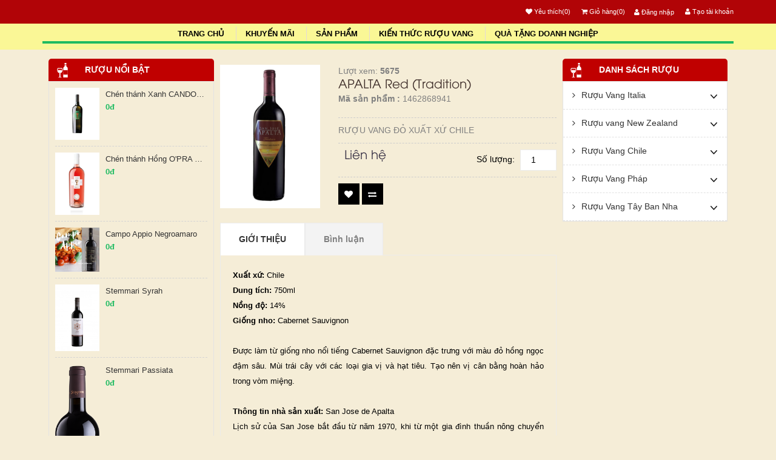

--- FILE ---
content_type: text/html; charset=UTF-8
request_url: http://ruouanhvang.com/apalta-red-tradition
body_size: 14958
content:
    <!DOCTYPE html>
<html xmlns="http://www.w3.org/1999/xhtml" dir="ltr" lang="en" xmlns:og="http://ogp.me/ns#" xmlns:fb="http://www.facebook.com/2008/fbml">
<head>
    <meta http-equiv="Content-Type" content="text/html; charset=utf-8" />  
    <!-- Favicon --> 
	<link rel="shortcut icon" href="http://ruouanhvang.com/profiles/ruouanhvangcom/uploads/logo/1499920973_favicon.ico">

    <!-- this styles only adds some repairs on idevices  -->
    <meta name="viewport" content="width=device-width, initial-scale=1, maximum-scale=1">

    <title>APALTA Red (Tradition)</title>
	<meta name="description" content="">
	<meta name="keywords" content="">
    
    <!--Facebook-->
	<link rel="image_src" href="http://ruouanhvang.com/profiles/ruouanhvangcom/uploads/attach/1502438977_32c5bẵc705ẹ2406cd2d181044bb6f.png" / >   
	<meta property="og:title" content="APALTA Red (Tradition)"/>
	<meta property="og:description" content=""/>
	<meta property="og:url" content="http://ruouanhvang.com/apalta-red-tradition"/>
	<meta property="og:image" content="http://ruouanhvang.com/profiles/ruouanhvangcom/uploads/attach/1502438977_32c5bẵc705ẹ2406cd2d181044bb6f.png"/>
	<meta property="og:type" content="product"/>
	<meta property="og:site_name" content="RƯỢU ÁNH VANG"/>    
    <!--end facebook-->
    
    
    <!-- Bootstrap -->
    <link href="http://ruouanhvang.com/templates/t1-14/css/bootstrap.min.css" rel="stylesheet">
    <!-- Font Awesome -->
    <link href="http://ruouanhvang.com/templates/t1-14/css/font-awesome.min.css" rel="stylesheet">
	<!-- Style -->
    <link href="http://ruouanhvang.com/templates/t1-14/css/reset.css" rel="stylesheet">
	<link href="http://ruouanhvang.com/templates/t1-14/css/style.css" rel="stylesheet">
    <!-- Style Responsive -->
   	<link href="http://ruouanhvang.com/templates/t1-14/css/style-responsive.css" rel="stylesheet">
    <!-- owl Slider -->
    <link href="http://ruouanhvang.com/templates/t1-14/css/slider.css" rel="stylesheet">
    <!-- SLIDER REVOLUTION Main Slider -->
    <link href="http://ruouanhvang.com/templates/t1-14/css/captions.css" rel="stylesheet">
    <link href="http://ruouanhvang.com/templates/t1-14/css/settings.css" rel="stylesheet">
    <link href="http://ruouanhvang.com/templates/t1-14/css/magnific-popup.css" rel="stylesheet">
    <link href="http://ruouanhvang.com/profiles/ruouanhvangcom/cache/custom.css" rel="stylesheet">
    <script type="text/javascript">
    window.language_key = 'vn';
    </script>
    <!-- Load jQuery Library -->
    <script src="http://ruouanhvang.com/templates/t1-14/js/jquery-1.11.min.js"></script>
    
    <script src="http://ruouanhvang.com/templates/t1-14/js/owl.carousel.js"></script>
    
    
    <script src="http://ruouanhvang.com/templates/t1-14/js/jquery.validate.js"></script>
    <script src="http://ruouanhvang.com/templates/t1-14/js/bootstrap.min.js"></script>
    <!-- HTML5 Shim and Respond.js IE8 support of HTML5 elements and media queries -->
    <!-- WARNING: Respond.js doesn't work if you view the page via file:// -->
    <!--[if lt IE 9]>
      <script src="https://oss.maxcdn.com/libs/html5shiv/3.7.0/html5shiv.js"></script>
      <script src="https://oss.maxcdn.com/libs/respond.js/1.4.2/respond.min.js"></script>
    <![endif]-->
    
     <script>
	  window.fbAsyncInit = function() {
		FB.init({
		  appId      : '492554737484975',
		  xfbml      : true,
		  version    : 'v2.1'
		});
	  };
	
	  (function(d, s, id){
		 var js, fjs = d.getElementsByTagName(s)[0];
		 if (d.getElementById(id)) {return;}
		 js = d.createElement(s); js.id = id;
		 js.src = "//connect.facebook.net/en_US/sdk.js";
		 fjs.parentNode.insertBefore(js, fjs);
	   }(document, 'script', 'facebook-jssdk'));
	</script>
          <script>
  (function(i,s,o,g,r,a,m){i[&#39;GoogleAnalyticsObject&#39;]=r;i[r]=i[r]||function(){
  (i[r].q=i[r].q||[]).push(arguments)},i[r].l=1*new Date();a=s.createElement(o),
  m=s.getElementsByTagName(o)[0];a.async=1;a.src=g;m.parentNode.insertBefore(a,m)
  })(window,document,&#39;script&#39;,&#39;https://www.google-analytics.com/analytics.js&#39;,&#39;ga&#39;);

  ga(&#39;create&#39;, &#39;UA-83534505-1&#39;, &#39;auto&#39;);
  ga(&#39;send&#39;, &#39;pageview&#39;);

</script>        <!-- Go to www.addthis.com/dashboard to customize your tools -->
	<script type="text/javascript" src="//s7.addthis.com/js/300/addthis_widget.js#pubid=ra-544b19c31951d4f1" async></script>
	    

</head>
<body>
    <div id="st-container" class="st-container">
        <div class="st-pusher">		
            <nav class="st-menu st-effect-3" id="cssmenu-st">
    <div class="list-group panel"> 
          
                
                <a href="http://ruouanhvang.com/" target="_self" class="list-group-item-stmenu">
                TRANG CHỦ                </a> 
                
                <!--nếu có sub-->
												    <a href="#menu_62" data-toggle="collapse" class="arrow-sub">
				          <i class="fa fa-angle-down"></i>
				    </a>
				    <div class="collapse" id="menu_62">
				    					    		<a href="http://ruouanhvang.com/" target="_self" class="list-group-item-stmenu sub">
				                <i class="fa fa-angle-right"></i>HOME				            </a>
				            <!--nếu có sub-->
														<!--end nếu có sub--> 
				    					    		<a href="http://ruouanhvang.com/lien-he-voi-chung-toi" target="_self" class="list-group-item-stmenu sub">
				                <i class="fa fa-angle-right"></i>LIÊN HỆ				            </a>
				            <!--nếu có sub-->
														<!--end nếu có sub--> 
				    					    </div>
								<!--end nếu có sub-->
                       
                
                <a href="http://ruouanhvang.com/" target="_self" class="list-group-item-stmenu">
                KHUYẾN MÃI                </a> 
                
                <!--nếu có sub-->
												    <a href="#menu_69" data-toggle="collapse" class="arrow-sub">
				          <i class="fa fa-angle-down"></i>
				    </a>
				    <div class="collapse" id="menu_69">
				    					    		<a href="http://ruouanhvang.com/" target="_self" class="list-group-item-stmenu sub">
				                <i class="fa fa-angle-right"></i>NGÀY ĐẶC BIỆT				            </a>
				            <!--nếu có sub-->
														<!--end nếu có sub--> 
				    					    </div>
								<!--end nếu có sub-->
                       
                
                <a href="http://ruouanhvang.com/danh-sach-san-pham.html" target="_self" class="list-group-item-stmenu">
                SẢN PHẨM                </a> 
                
                <!--nếu có sub-->
												    <a href="#menu_71" data-toggle="collapse" class="arrow-sub">
				          <i class="fa fa-angle-down"></i>
				    </a>
				    <div class="collapse" id="menu_71">
				    					    		<a href="http://ruouanhvang.com/ruou-vang-chile" target="_self" class="list-group-item-stmenu sub">
				                <i class="fa fa-angle-right"></i>RƯỢU VANG CHILE				            </a>
				            <!--nếu có sub-->
																					    <a href="#menu_88" data-toggle="collapse" class="arrow-sub">
							          <i class="fa fa-angle-down"></i>
							    </a>
							    <div class="collapse" id="menu_88">
							    								    		<a href="http://ruouanhvang.com/san-jose-de-apalta" target="_self" class="list-group-item-stmenu subsub">
							                <i class="fa fa-angle-right"></i>Jose de Apalta							            </a>
							            <!--nếu có sub-->
																				<!--end nếu có sub-->
							    								    		<a href="http://ruouanhvang.com/casa-donoso" target="_self" class="list-group-item-stmenu subsub">
							                <i class="fa fa-angle-right"></i>Casa Donoso							            </a>
							            <!--nếu có sub-->
																				<!--end nếu có sub-->
							    								    		<a href="http://ruouanhvang.com/punti-ferrer" target="_self" class="list-group-item-stmenu subsub">
							                <i class="fa fa-angle-right"></i>Punti Ferrer							            </a>
							            <!--nếu có sub-->
																				<!--end nếu có sub-->
							    								    		<a href="http://ruouanhvang.com/valle-secreto" target="_self" class="list-group-item-stmenu subsub">
							                <i class="fa fa-angle-right"></i>Valle Secreto							            </a>
							            <!--nếu có sub-->
																				<!--end nếu có sub-->
							    								    		<a href="http://ruouanhvang.com/viedos-marchigue-errazuriz-ovalle" target="_self" class="list-group-item-stmenu subsub">
							                <i class="fa fa-angle-right"></i>Rượu Viñedos Marchigue Errázuriz Ovalle							            </a>
							            <!--nếu có sub-->
																				<!--end nếu có sub-->
							    								    </div>
														<!--end nếu có sub--> 
				    					    		<a href="http://ruouanhvang.com/vang-bich" target="_self" class="list-group-item-stmenu sub">
				                <i class="fa fa-angle-right"></i>VANG BỊCH				            </a>
				            <!--nếu có sub-->
														<!--end nếu có sub--> 
				    					    		<a href="http://ruouanhvang.com/ruou-vang-new-zealand" target="_self" class="list-group-item-stmenu sub">
				                <i class="fa fa-angle-right"></i>Rượu vang New Zealand				            </a>
				            <!--nếu có sub-->
														<!--end nếu có sub--> 
				    					    		<a href="http://ruouanhvang.com/ruou-vang-phap" target="_self" class="list-group-item-stmenu sub">
				                <i class="fa fa-angle-right"></i>Rượu vang Pháp				            </a>
				            <!--nếu có sub-->
																					    <a href="#menu_140" data-toggle="collapse" class="arrow-sub">
							          <i class="fa fa-angle-down"></i>
							    </a>
							    <div class="collapse" id="menu_140">
							    								    		<a href="http://ruouanhvang.com/gcf-france" target="_self" class="list-group-item-stmenu subsub">
							                <i class="fa fa-angle-right"></i>GCF France							            </a>
							            <!--nếu có sub-->
																				<!--end nếu có sub-->
							    								    		<a href="http://ruouanhvang.com/maison-le-star-vignobles-chateaux" target="_self" class="list-group-item-stmenu subsub">
							                <i class="fa fa-angle-right"></i>MAISON LE STAR - Vignobles &amp; Châteaux							            </a>
							            <!--nếu có sub-->
																				<!--end nếu có sub-->
							    								    		<a href="http://ruouanhvang.com/vignobles-vellas" target="_self" class="list-group-item-stmenu subsub">
							                <i class="fa fa-angle-right"></i>Vignobles Vellas							            </a>
							            <!--nếu có sub-->
																				<!--end nếu có sub-->
							    								    </div>
														<!--end nếu có sub--> 
				    					    		<a href="http://ruouanhvang.com/ruou-vang-tay-ban-nha" target="_self" class="list-group-item-stmenu sub">
				                <i class="fa fa-angle-right"></i>Rượu vang Tây Ban Nha				            </a>
				            <!--nếu có sub-->
																					    <a href="#menu_141" data-toggle="collapse" class="arrow-sub">
							          <i class="fa fa-angle-down"></i>
							    </a>
							    <div class="collapse" id="menu_141">
							    								    		<a href="http://ruouanhvang.com/hammeken-cellars-s.l" target="_self" class="list-group-item-stmenu subsub">
							                <i class="fa fa-angle-right"></i>Hammeken Cellars S.L							            </a>
							            <!--nếu có sub-->
																				<!--end nếu có sub-->
							    								    		<a href="http://ruouanhvang.com/viedos-y-bodegas-pittacum" target="_self" class="list-group-item-stmenu subsub">
							                <i class="fa fa-angle-right"></i>Viñedos y Bodegas Pittacum							            </a>
							            <!--nếu có sub-->
																				<!--end nếu có sub-->
							    								    </div>
														<!--end nếu có sub--> 
				    					    		<a href="http://ruouanhvang.com/ruou-vang-italia" target="_self" class="list-group-item-stmenu sub">
				                <i class="fa fa-angle-right"></i>Rượu vang Italia				            </a>
				            <!--nếu có sub-->
																					    <a href="#menu_142" data-toggle="collapse" class="arrow-sub">
							          <i class="fa fa-angle-down"></i>
							    </a>
							    <div class="collapse" id="menu_142">
							    								    		<a href="http://ruouanhvang.com/schola-sarmenti" target="_self" class="list-group-item-stmenu subsub">
							                <i class="fa fa-angle-right"></i>Schola Sarmenti							            </a>
							            <!--nếu có sub-->
																				<!--end nếu có sub-->
							    								    		<a href="http://ruouanhvang.com/castel-firmian" target="_self" class="list-group-item-stmenu subsub">
							                <i class="fa fa-angle-right"></i>Castel Firmian Nosio Mezzacorona							            </a>
							            <!--nếu có sub-->
																				<!--end nếu có sub-->
							    								    		<a href="http://ruouanhvang.com/stemmari" target="_self" class="list-group-item-stmenu subsub">
							                <i class="fa fa-angle-right"></i>Stemmari Nosio							            </a>
							            <!--nếu có sub-->
																				<!--end nếu có sub-->
							    								    		<a href="http://ruouanhvang.com/cantine-sanpancrazio" target="_self" class="list-group-item-stmenu subsub">
							                <i class="fa fa-angle-right"></i>Cantine Sanpancrazio							            </a>
							            <!--nếu có sub-->
																				<!--end nếu có sub-->
							    								    		<a href="http://ruouanhvang.com/rotari-brut" target="_self" class="list-group-item-stmenu subsub">
							                <i class="fa fa-angle-right"></i>Rotari Nosio							            </a>
							            <!--nếu có sub-->
																				<!--end nếu có sub-->
							    								    		<a href="http://ruouanhvang.com/winetube" target="_self" class="list-group-item-stmenu subsub">
							                <i class="fa fa-angle-right"></i>WineTube							            </a>
							            <!--nếu có sub-->
																				<!--end nếu có sub-->
							    								    </div>
														<!--end nếu có sub--> 
				    					    </div>
								<!--end nếu có sub-->
                       
                
                <a href="http://ruouanhvang.com/kien-thuc-ruou-vang287" target="_self" class="list-group-item-stmenu">
                KIẾN THỨC RƯỢU VANG                </a> 
                
                <!--nếu có sub-->
								<!--end nếu có sub-->
                       
                
                <a href="http://ruouanhvang.com/hop-qua-tet" target="_self" class="list-group-item-stmenu">
                QUÀ TẶNG DOANH NGHIỆP                </a> 
                
                <!--nếu có sub-->
								<!--end nếu có sub-->
                       
             </div>
</nav><!-------Menu reponsive--->




	
            <div class="st-content"><!-- this is the wrapper for the content -->
                <div class="st-content-inner">
                    <div class="main clearfix">
                    	                    	<!--begin top-->
                    	<!--icon menu su dụng trong giao diện mobile-->
<div id="st-trigger-effects" class="column hidden-lg hidden-md">
	<button data-effect="st-effect-3">
	    <i class="fa fa-bars fa-lg"></i>
	</button>
</div>
<!--icon menu su dụng trong giao diện mobile-->
<section id="topheader">
    <section id="topbar">
		<div class="container">
			<div class="row">
				<!-- start col -->
				<div class="col-lg-3 col-md-3 hidden-sm hidden-xs">
                    					<div class="currency pull-left">
						<form>
                            <div class="btn-group"> 
                                <span class="btn dropdown-toggle" data-toggle="dropdown"> 
                                    <a href="#"> 
                                        <span>đ</span> 
                                        <span>Tiền tệ</span> 
                                        <i class="fa fa-angle-down"></i>
                                    </a>
                                </span>
                                
                                <!-- Show Dropdown Menu -->
                                <ul class="dropdown-menu">
                                                                        <li>
                                        <a href="http://ruouanhvang.com/?site=global&currency=1">
                                            <span>đ Đồng</span>
                                        </a>
                                    </li>
                                                                        <li>
                                        <a href="http://ruouanhvang.com/?site=global&currency=2">
                                            <span>&#036; US Dollar</span>
                                        </a>
                                    </li>
                                                                        <li>
                                        <a href="http://ruouanhvang.com/?site=global&currency=3">
                                            <span>€ Euro</span>
                                        </a>
                                    </li>
                                                                        <li>
                                        <a href="http://ruouanhvang.com/?site=global&currency=4">
                                            <span>£ Pound Sterling</span>
                                        </a>
                                    </li>
                                                                    </ul>
                            </div>
                        </form>
					</div>
				</div>
                                 
                                
                                
             <!--start popup login modal fade -->
                                
                                <div class="zoom-anim-dialog mfp-hide" id="login">
										<div class="popup-body">
                                            <h4 class="modal-title" id="myModalLabel">Đăng nhập</h4>
                                                                                               	<section class="social-login">
                                                    <p>Đăng nhập qua mạng xã hội</p>
                                                                                                            <div id="fb-login-btn"></div>
                                                        <script>
                                                        $(document).ready(function(){
                                                            var _LinkFB = 'http://ruouanhvang.com/?site=load_ajax&type=fb_login';
                                                            $.ajax({
                                                                 method: "POST",
                                                                 url: _LinkFB,
                                                                 data: {id: "hello"}
                                                            })
                                                            .done(function( data ) {
                                                                $("#fb-login-btn").html(data);
                                                            })
                                                        })
                                                        </script>
                                                                                                                                                        </section>
                                                                                            <form action="#" method="post">
                                                <div class="reg_form_desc">
                                                    Đăng nhập qua email                                                </div>
                                                <div class="noti-error login_notify" style="display:none"></div>
                                                <input type="text" placeholder="Email đăng nhập" class="login" name="user_name" id="login_user_name">
                                                <input type="password" placeholder="Mật khẩu" class="login" name="user_pass" id="login_user_pass">
                                            <div class="block">
                                                <input type="button" class="submit_login" value="Đăng nhập" onClick="customer_login('http://ruouanhvang.com/?site=login&view=check_login');">
                                                 <section class="regis">
                                                     <a class='regislink' href="http://ruouanhvang.com/quen-mat-khau.html" class="lostpass">Quên mật khẩu ?</a> 
                                                    <a class='regislink' href="http://ruouanhvang.com/dang-ky-thanh-vien.html" class="lostpass">Tạo tài khoản</a>
                                                    <a class="regislink shipping_register"  href="#news_pop_create_new_customer" id="new_customer_common"  style="display:none" id="shipping_register"></a><!--use for paging shipping method-->
                                                </section>
                                                <!--a href="#" class="lostpass">Quên mật khẩu ?</a-->
                                            </div>
                                            </form>
											<Script language="javascript">
                                            function customer_login(url)
                                            {
                                                var login_user_name=jQuery('#login_user_name').val();
                                                var login_user_pass=jQuery('#login_user_pass').val();
                                                jQuery(".login_notify").show();
                                                if(login_user_name.length=="" || login_user_pass.length==""){
                                                        jQuery(".login_notify").html('Tài khoản và mật khẩu không được bỏ trống');
                                                }else{												
                                                        jQuery(".login_notify").html('Loading..');               

                                                        jQuery.post(url, {user_name:login_user_name, user_pass: login_user_pass}).done(function( data ) {
															
                                                        if(data==1)
                                                        {
                                                        jQuery(".login_notify").html('Không tìm thấy tên đăng nhập trong hệ thống');
                                                        }
                                                        else if(data==2)
                                                        {
                                                        jQuery(".login_notify").html('Mật khẩu không đúng');             
                                                        }
                                                        else if(data==3)
                                                        {
                                                        jQuery(".login_notify").html('Tài khoản của bạn đã bị khóa');        
                                                        }
                                                        else{
                                                        //login success
                                                        jQuery(".login_notify").html('Đăng nhập thành công');
														
                                                        window.setTimeout('location.reload()', 1000);
                                                        }
                                                })
                                                }
                                            }
                                            </script>
                                                                                        
                                        </div>
                                      
                                  </div>
                                  
                                  
                                
                              
                                <script src="http://ruouanhvang.com/templates/t1-14/js/jquery.magnific-popup.min.js"></script>
                                <!--Don't move the js file above-->
								<script>
                                $(document).ready(function() {
                                    $('.popup-with-zoom-anim').magnificPopup({
                                        type: 'inline',
                                
                                        fixedContentPos: false,
                                        fixedBgPos: true,
                                
                                        overflowY: 'auto',
                                
                                        closeBtnInside: true,
                                        preloader: false,
                                        
                                        midClick: true,
                                        removalDelay: 300,
                                        mainClass: 'my-mfp-zoom-in'
                                        ,callbacks: {
                                            close: function() {
                                                $('body').css('overflow-y','');
                                            },
                                            open: function (){
                                                $('body').css('overflow-y','scroll');
                                            }
                                        }
                                    });
                                });
                                </script>
                                  
                                  
                                <!--end popup login--> 
				<!-- end col -->
				<!-- start col -->
                				<div class="col-lg-9 col-md-9 col-sm-6 col-xs-12 hidden-xs hidden-sm header-right">
					<div class="welcome pull-right">
						<ul class="links pull-right">
                                                <li>
                            <a href="#login" class="btn btn-primary btn-lg popup-with-zoom-anim">
                            <i class="fa fa-user"></i>&nbsp;Đăng nhập                            </a>
                        </li> 
                                                
                        
                                                <li>                        
                            <a href="http://ruouanhvang.com/dang-ky-thanh-vien.html">
                            <i class="fa fa-user"></i>&nbsp;Tạo tài khoản                            </a>
                        </li> 
                                                                    
                  			
                		</ul>
					</div>
                    <ul class="hidden-sm hidden-xs links pull-right">
                        <li>
                            <a href="http://ruouanhvang.com/yeu-thich.html">
                                <i class="fa fa-heart"></i>&nbsp;Yêu thích(0)
                            </a>
                        </li>                         
                                
                       
                        <li>
                            <a href="http://ruouanhvang.com/gio-hang-cua-toi.html">
                                <i class="fa fa-shopping-cart"></i>&nbsp;Giỏ hàng(0)
                            </a>
                        </li>
                       
                    </ul>
				</div>
                				<!-- end col -->
				<!-- start col -->
				<div class="show-mobile hidden-lg hidden-md pull-right">
					<!-- start quick-user -->
                    					<div class="quick-user pull-left">
                		<div class="quickaccess-toggle"> 
                			<i class="fa fa-user"></i>
                		</div>
                		<div class="inner-toggle">
                  			<div>
                    			<ul class="links pull-right">
                      				                                             <li>
                                             <a href="#login" class="popup-with-zoom-anim">
                                            <i class="fa fa-user"></i>&nbsp;Đăng nhập                                              </a>
                                            </li> 
                                                             			
                                       
                                                                                            <li>
                                           
                                                <a href="http://ruouanhvang.com/dang-ky-thanh-vien.html">
                                                        <i class="fa fa-user"></i>&nbsp;Tạo tài khoản                                                </a>
                                                </li> 
                                                                                          
                                             
                    			</ul>
                  			</div>
                		</div>
              		</div>
                                  		<!-- end quick-user -->
              		<!-- start quick-access -->
					<div class="quick-access pull-left">
                		<div class="quickaccess-toggle"> 
                			<i class="fa fa-navicon"></i> 
                		</div>
               			<div class="inner-toggle">
	                    	<ul class="links pull-left">
                                <li>
                			<a href="http://ruouanhvang.com/yeu-thich.html">
        	            		<i class="fa fa-heart"></i>&nbsp;Yêu thích(0)
		                    </a>
                		</li>                         
                                
		                <li>
                			<a href="http://ruouanhvang.com/trang-thanh-vien.html">
		                    	<i class="fa fa-user"></i>&nbsp;Quản lý tài khoản		                    </a>
                		</li>
                                        		<li>
                			<a href="http://ruouanhvang.com/gio-hang-cua-toi.html">
								<i class="fa fa-shopping-cart"></i>&nbsp;Giỏ hàng		                    </a>
                		</li>
                	
                  			</ul>
                		</div>
              		</div>
					<!-- end quick-access -->
              		<!-- start quick-access -->
					<div class="quick-access pull-left">
                                  		</div>
					<!-- end quick-access -->
					<!-- start quick-access -->
					<div class="quick-access pull-left">
                		<div class="quickaccess-toggle"> 
                			<i class="fa fa-cny"></i> 
                		</div>
               			<div class="inner-toggle">
	                    	<ul class="links pull-left">
                                                                   <li>
                                        <a href="http://ruouanhvang.com/?site=global&currency=1">
                                            <span>đ Đồng</span>
                                        </a>
                                    </li>
                                                                     <li>
                                        <a href="http://ruouanhvang.com/?site=global&currency=2">
                                            <span>&#036; US Dollar</span>
                                        </a>
                                    </li>
                                                                     <li>
                                        <a href="http://ruouanhvang.com/?site=global&currency=3">
                                            <span>€ Euro</span>
                                        </a>
                                    </li>
                                                                     <li>
                                        <a href="http://ruouanhvang.com/?site=global&currency=4">
                                            <span>£ Pound Sterling</span>
                                        </a>
                                    </li>
                                                   			</ul>
                		</div>
              		</div>
              		<!-- end quick-access -->
				</div>
				<!-- end col -->
			</div>
		</div>
	</section>
</section>				  
                                     
                            <section class="row-section top-menu " style='background:#faf796 !important;  '><div class="container">		<div class="hidden-sm hidden-xs">
      <nav id="nav">
        <ul class="nav navbar-nav">
                    		                	<li class="dropdown"><a level='1' href="http://ruouanhvang.com/" target="_self" class="dropdown-toggle" data-toggle="">TRANG CHỦ                  		<i class="fa fa-caret-up fa-lg fa-btn"></i>
                    </a>
                    	<ul class="dropdown-menu">
                        	                            	                            		<li><a href="http://ruouanhvang.com/" target="_self">HOME</a></li>
                                                                                        	                            		<li><a href="http://ruouanhvang.com/lien-he-voi-chung-toi" target="_self">LIÊN HỆ</a></li>
                                                                                    </ul>
                    	
                    </li>
                                    		                	<li class="dropdown"><a level='1' href="http://ruouanhvang.com/" target="_self" class="dropdown-toggle" data-toggle="">KHUYẾN MÃI                  		<i class="fa fa-caret-up fa-lg fa-btn"></i>
                    </a>
                    	<ul class="dropdown-menu">
                        	                            	                            		<li><a href="http://ruouanhvang.com/" target="_self">NGÀY ĐẶC BIỆT</a></li>
                                                                                    </ul>
                    	
                    </li>
                                    		                	<li class="dropdown"><a level='1' href="http://ruouanhvang.com/danh-sach-san-pham.html" target="_self" class="dropdown-toggle" data-toggle="">SẢN PHẨM                  		<i class="fa fa-caret-up fa-lg fa-btn"></i>
                    </a>
                    	<ul class="dropdown-menu">
                        	                            	                                	<li class="dropdown-submenu"> <a tabindex="-1" href="http://ruouanhvang.com/ruou-vang-chile" target="_self">RƯỢU VANG CHILE</a>
                                    	<ul class="dropdown-menu">
                                        	                                            	                                        			<li><a tabindex="-1" href="http://ruouanhvang.com/san-jose-de-apalta" target="_self">Jose de Apalta</a> </li>
                                                                                                                                        	                                        			<li><a tabindex="-1" href="http://ruouanhvang.com/casa-donoso" target="_self">Casa Donoso</a> </li>
                                                                                                                                        	                                        			<li><a tabindex="-1" href="http://ruouanhvang.com/punti-ferrer" target="_self">Punti Ferrer</a> </li>
                                                                                                                                        	                                        			<li><a tabindex="-1" href="http://ruouanhvang.com/valle-secreto" target="_self">Valle Secreto</a> </li>
                                                                                                                                        	                                        			<li><a tabindex="-1" href="http://ruouanhvang.com/viedos-marchigue-errazuriz-ovalle" target="_self">Rượu Viñedos Marchigue Errázuriz Ovalle</a> </li>
                                                                                                                                    </ul>
                                    </li>
                                                                                        	                            		<li><a href="http://ruouanhvang.com/vang-bich" target="_self">VANG BỊCH</a></li>
                                                                                        	                            		<li><a href="http://ruouanhvang.com/ruou-vang-new-zealand" target="_self">Rượu vang New Zealand</a></li>
                                                                                        	                                	<li class="dropdown-submenu"> <a tabindex="-1" href="http://ruouanhvang.com/ruou-vang-phap" target="_self">Rượu vang Pháp</a>
                                    	<ul class="dropdown-menu">
                                        	                                            	                                        			<li><a tabindex="-1" href="http://ruouanhvang.com/gcf-france" target="_self">GCF France</a> </li>
                                                                                                                                        	                                        			<li><a tabindex="-1" href="http://ruouanhvang.com/maison-le-star-vignobles-chateaux" target="_self">MAISON LE STAR - Vignobles &amp; Châteaux</a> </li>
                                                                                                                                        	                                        			<li><a tabindex="-1" href="http://ruouanhvang.com/vignobles-vellas" target="_self">Vignobles Vellas</a> </li>
                                                                                                                                    </ul>
                                    </li>
                                                                                        	                                	<li class="dropdown-submenu"> <a tabindex="-1" href="http://ruouanhvang.com/ruou-vang-tay-ban-nha" target="_self">Rượu vang Tây Ban Nha</a>
                                    	<ul class="dropdown-menu">
                                        	                                            	                                        			<li><a tabindex="-1" href="http://ruouanhvang.com/hammeken-cellars-s.l" target="_self">Hammeken Cellars S.L</a> </li>
                                                                                                                                        	                                        			<li><a tabindex="-1" href="http://ruouanhvang.com/viedos-y-bodegas-pittacum" target="_self">Viñedos y Bodegas Pittacum</a> </li>
                                                                                                                                    </ul>
                                    </li>
                                                                                        	                                	<li class="dropdown-submenu"> <a tabindex="-1" href="http://ruouanhvang.com/ruou-vang-italia" target="_self">Rượu vang Italia</a>
                                    	<ul class="dropdown-menu">
                                        	                                            	                                        			<li><a tabindex="-1" href="http://ruouanhvang.com/schola-sarmenti" target="_self">Schola Sarmenti</a> </li>
                                                                                                                                        	                                        			<li><a tabindex="-1" href="http://ruouanhvang.com/castel-firmian" target="_self">Castel Firmian Nosio Mezzacorona</a> </li>
                                                                                                                                        	                                        			<li><a tabindex="-1" href="http://ruouanhvang.com/stemmari" target="_self">Stemmari Nosio</a> </li>
                                                                                                                                        	                                        			<li><a tabindex="-1" href="http://ruouanhvang.com/cantine-sanpancrazio" target="_self">Cantine Sanpancrazio</a> </li>
                                                                                                                                        	                                        			<li><a tabindex="-1" href="http://ruouanhvang.com/rotari-brut" target="_self">Rotari Nosio</a> </li>
                                                                                                                                        	                                        			<li><a tabindex="-1" href="http://ruouanhvang.com/winetube" target="_self">WineTube</a> </li>
                                                                                                                                    </ul>
                                    </li>
                                                                                    </ul>
                    	
                    </li>
                                    		                	<li><a level='1' href="http://ruouanhvang.com/kien-thuc-ruou-vang287" target="_self">KIẾN THỨC RƯỢU VANG</a></li>
               	                    		                	<li><a level='1' href="http://ruouanhvang.com/hop-qua-tet" target="_self">QUÀ TẶNG DOANH NGHIỆP</a></li>
               	                    
        </ul>
      </nav>
    </div>
    

<script>
	$(document).ready(function(){
		var url=document.URL;
		
		$("a[href='"+url+"'][level='"+1+"']").addClass('active');
	});	
</script>
</div></section>                                  
                        
                    	<!--end top--> 	
                        <div class="main-wrap">                        	
                        	<section class="row_section" style='  '><div class="container"><div class="row"><div class="col-lg-3 col-md-3 col-sm-12 col-xs-12"><div><!--$css_item,$box_width,$position,$num_item_row -->
	<!--begin box <=4.5-->
		
	<section class="box-category">
		<div class="heading">
			RƯỢU NỔI BẬT		</div>
        
		<div class="main">
        			<ul class="list">
            					<li>
					<a href="http://ruouanhvang.com/chen-thanh-xanh-candora" title="">
						<img src="http://ruouanhvang.com/image.php?width=0&amp;height=0&amp;cropratio=&amp;image=http://ruouanhvang.com/profiles/ruouanhvangcom/uploads/attach/1624508552_2a9ccảd4b8cb5d2ec9d.jpg" alt="Chén thánh Xanh CANDORA ">
						<p>Chén thánh Xanh CANDORA </p>
																				    <span class="price-new">0đ</span>
																			
					</a>
				</li>
                				<li>
					<a href="http://ruouanhvang.com/chen-thanh-hong-o-pra-doc-negroamaro-rose" title="">
						<img src="http://ruouanhvang.com/image.php?width=0&amp;height=0&amp;cropratio=&amp;image=http://ruouanhvang.com/profiles/ruouanhvangcom/uploads/attach/1624508163_ã200cdả975c72b9ễ.jpg" alt="Chén thánh Hồng O&#39;PRA DOC Negroamaro Rosé">
						<p>Chén thánh Hồng O&#39;PRA DOC Negroamaro Rosé</p>
																				    <span class="price-new">0đ</span>
																			
					</a>
				</li>
                				<li>
					<a href="http://ruouanhvang.com/campo-appio-negroamaro" title="">
						<img src="http://ruouanhvang.com/image.php?width=0&amp;height=0&amp;cropratio=&amp;image=http://ruouanhvang.com/profiles/ruouanhvangcom/uploads/attach/1624440763_41762106188686473802752010285105.png" alt="Campo Appio Negroamaro">
						<p>Campo Appio Negroamaro</p>
																				    <span class="price-new">0đ</span>
																			
					</a>
				</li>
                				<li>
					<a href="http://ruouanhvang.com/stemmari-syrah" title="">
						<img src="http://ruouanhvang.com/image.php?width=0&amp;height=0&amp;cropratio=&amp;image=http://ruouanhvang.com/profiles/ruouanhvangcom/uploads/attach/1594892045_stemmari-syrah-sicilia-igt-75-cl.jpg" alt="Stemmari Syrah">
						<p>Stemmari Syrah</p>
																				    <span class="price-new">0đ</span>
																			
					</a>
				</li>
                				<li>
					<a href="http://ruouanhvang.com/stemmari-passiata" title="">
						<img src="http://ruouanhvang.com/image.php?width=0&amp;height=0&amp;cropratio=&amp;image=http://ruouanhvang.com/profiles/ruouanhvangcom/uploads/attach/1626248761_passiatabtscontimg0002.png" alt="Stemmari Passiata">
						<p>Stemmari Passiata</p>
																				    <span class="price-new">0đ</span>
																			
					</a>
				</li>
                				<li>
					<a href="http://ruouanhvang.com/radio-boka-white-0.75l" title="">
						<img src="http://ruouanhvang.com/image.php?width=0&amp;height=0&amp;cropratio=&amp;image=http://ruouanhvang.com/profiles/ruouanhvangcom/uploads/attach/1595145778_1265931.jpg" alt="Radio Boka  White 0.75L">
						<p>Radio Boka  White 0.75L</p>
																				    <span class="price-new">0đ</span>
																			
					</a>
				</li>
                				<li>
					<a href="http://ruouanhvang.com/radio-boka-red-0.75l" title="">
						<img src="http://ruouanhvang.com/image.php?width=0&amp;height=0&amp;cropratio=&amp;image=http://ruouanhvang.com/profiles/ruouanhvangcom/uploads/attach/1595145859_cq5damweb12801280.jpeg" alt="Radio Boka  Red 0.75L">
						<p>Radio Boka  Red 0.75L</p>
																				    <span class="price-new">0đ</span>
																			
					</a>
				</li>
                				<li>
					<a href="http://ruouanhvang.com/vang-bich-tay-ban-nha-radio-boka" title="">
						<img src="http://ruouanhvang.com/image.php?width=0&amp;height=0&amp;cropratio=&amp;image=http://ruouanhvang.com/profiles/ruouanhvangcom/uploads/attach/1594373143_16245productfront.png" alt="VANG BỊCH TÂY BAN NHA - RADIO BOKA">
						<p>VANG BỊCH TÂY BAN NHA - RADIO BOKA</p>
																				    <span class="price-new">0đ</span>
																			
					</a>
				</li>
                				<li>
					<a href="http://ruouanhvang.com/chen-thanh-nerio-top-100" title="">
						<img src="http://ruouanhvang.com/image.php?width=0&amp;height=0&amp;cropratio=&amp;image=http://ruouanhvang.com/profiles/ruouanhvangcom/uploads/attach/1624436085_f30f0a0b8b097ẹ72718.jpg" alt="Chén thánh Nerio - Top 100">
						<p>Chén thánh Nerio - Top 100</p>
													<span class='text_call'>Liên Hệ</span>
												
					</a>
				</li>
                				<li>
					<a href="http://ruouanhvang.com/apalta-red-reserva249" title="">
						<img src="http://ruouanhvang.com/image.php?width=0&amp;height=0&amp;cropratio=&amp;image=http://ruouanhvang.com/profiles/ruouanhvangcom/uploads/attach/1467943232_res3.jpg" alt="APALTA Red  (Reserva)">
						<p>APALTA Red  (Reserva)</p>
													<span class='text_call'>Liên Hệ</span>
												
					</a>
				</li>
                				<li>
					<a href="http://ruouanhvang.com/apalta-gran-reserva" title="">
						<img src="http://ruouanhvang.com/image.php?width=0&amp;height=0&amp;cropratio=&amp;image=http://ruouanhvang.com/profiles/ruouanhvangcom/uploads/attach/1467943421_granreservã.jpg" alt="APALTA  (Gran Reserva)">
						<p>APALTA  (Gran Reserva)</p>
													<span class='text_call'>Liên Hệ</span>
												
					</a>
				</li>
                				<li>
					<a href="http://ruouanhvang.com/casadonoso-red-reserva" title="">
						<img src="http://ruouanhvang.com/image.php?width=0&amp;height=0&amp;cropratio=&amp;image=http://ruouanhvang.com/profiles/ruouanhvangcom/uploads/attach/1467944674_evolucioinrecschuan.jpg" alt="CASADONOSO Red (Reserva)">
						<p>CASADONOSO Red (Reserva)</p>
													<span class='text_call'>Liên Hệ</span>
												
					</a>
				</li>
                				<li>
					<a href="http://ruouanhvang.com/casadonoso-red-gran-reserva" title="">
						<img src="http://ruouanhvang.com/image.php?width=0&amp;height=0&amp;cropratio=&amp;image=http://ruouanhvang.com/profiles/ruouanhvangcom/uploads/attach/1467945009_bicenteanriogrcschuan.jpg" alt="CASADONOSO Red  (Gran Reserva)">
						<p>CASADONOSO Red  (Gran Reserva)</p>
													<span class='text_call'>Liên Hệ</span>
												
					</a>
				</li>
                				<li>
					<a href="http://ruouanhvang.com/casadonoso-closcentenaire" title="">
						<img src="http://ruouanhvang.com/image.php?width=0&amp;height=0&amp;cropratio=&amp;image=http://ruouanhvang.com/profiles/ruouanhvangcom/uploads/attach/1467945865_closcentenairechuan.jpg" alt="CASADONOSO ClosCentenaire">
						<p>CASADONOSO ClosCentenaire</p>
													<span class='text_call'>Liên Hệ</span>
												
					</a>
				</li>
                				<li>
					<a href="http://ruouanhvang.com/punti-ferrer-red-reserva" title="">
						<img src="http://ruouanhvang.com/image.php?width=0&amp;height=0&amp;cropratio=&amp;image=http://ruouanhvang.com/profiles/ruouanhvangcom/uploads/attach/1626405904_04aad7c44é8b146e809.jpg" alt="Punti Ferrer Red (Reserva)">
						<p>Punti Ferrer Red (Reserva)</p>
													<span class='text_call'>Liên Hệ</span>
												
					</a>
				</li>
                      
            </ul> 
                                        
		</div>                    
	</section>	

		<!--end box <=4.5-->
</div></div><div class="col-lg-6 col-md-6 col-sm-12 col-xs-12"><div class="row"><div class="col-lg-12 col-md-12 col-sm-12 col-xs-12"><section class="">
<script src="http://ruouanhvang.com/templates/t1-14/source/elevatezoom/jquery.elevatezoom.js"></script>
 <script src="http://ruouanhvang.com/templates/t1-14/source/jquery.fancybox.js?v=2.1.5"></script>	
 <link rel="stylesheet" type="text/css" href="http://ruouanhvang.com/templates/t1-14/source/jquery.fancybox.css?v=2.1.5" media="screen" /> 
			<section>
				<article class="detail">                               	
					<div class="row">
						<div class="img-blog col-lg-4 col-md-4 col-sm-4 col-xs-12" id="gallery_01">
                        <a class="elevatezoom-gallery active" data-update="" data-image="http://ruouanhvang.com/profiles/ruouanhvangcom/uploads/attach/1502438977_32c5bẵc705ẹ2406cd2d181044bb6f.png" href="javascript:void(0)" data-zoom-image="http://ruouanhvang.com/profiles/ruouanhvangcom/uploads/attach/1502438977_32c5bẵc705ẹ2406cd2d181044bb6f.png">
							<img  id="main_img" src="http://ruouanhvang.com/profiles/ruouanhvangcom/uploads/attach/1502438977_32c5bẵc705ẹ2406cd2d181044bb6f.png" alt="APALTA Red (Tradition)" >
                            </a>
                                                
                        
						</div>
						<div class="col-lg-8 col-md-8 col-sm-8 col-xs-12">	
                        	<p>Lượt xem: <strong>5675</strong></p>						
							<h1>APALTA Red (Tradition)</h1>
							<p><strong>Mã sản phẩm :</strong> 1462868941</p>  
								<div class="share">
									<!-- Go to www.addthis.com/dashboard to customize your tools -->
									<div class="addthis_native_toolbox"></div>
                                    
								</div>                                      
								                            		<p class="des">RƯỢU VANG ĐỎ XUẤT XỨ CHILE</p>
                            	                            <form action="http://ruouanhvang.com/?site=cart&act=order&sub=update_cart&item=197" method="post" name="buy_product" id="buy_product" onsubmit="return checkform();">    
							<div class="price-num">
								<div class="price">
																			<span class='text_call'>Liên hệ </span>
																	</div>
								<div class="quantity-input">
									                                        Số lượng:
                                     <input type="number" name="quantity_pd" maxlength="4" min="1" value="1" size="3" />
								</div>
							</div>
                                                         
							<ul class="function">
                            																	<li>
                                      <a href="http://ruouanhvang.com/?site=wishlist&act=add&id=197" title="Thêm vào yêu thích">
										<button type="button" class="btn btnitem">
											<i class="fa fa-heart"></i>
										</button>
                                      </a>
									
								</li>
																								<li>
									<a href="http://ruouanhvang.com/?site=compare&act=add&id=197" title="So sánh sản phẩm">
										<button type="button" class="btn btnitem">
											<i class="fa fa-exchange"></i>
										</button>
									</a>
								</li>
															</ul>
                            </form>
                               
						</div>
					</div> <!--End row-->                            
				</article>               
			</section>
                      
            <section id="product-tab">
				<ul class="tabs">
					<li class="selected"><a class="item_tabs" tab_id="1">Giới thiệu</a></li>
					<!--<li class=""><a class="item_tabs" tab_id="2">Thông tin sản phẩm</a></li>-->
					<li class="comment-on-off" style="display:"><a class="item_tabs" tab_id="3">Bình luận</a></li>
				</ul>
				<ul id="tb_1" class="tab" style="display: block;">
					<p>
                    	                        	<p><strong>Xuất xứ: </strong>Chile<br />
<strong>Dung tích:</strong> 750ml<br />
<strong>Nồng độ:</strong> 14%<br />
<strong>Giống nho:</strong> Cabernet Sauvignon<br />
<br />
Được làm từ giống nho nổi tiếng Cabernet Sauvignon đặc trưng với màu đỏ hồng ngọc đậm sâu. Mùi trái cây với các loại gia vị và hạt tiêu. Tạo nên vị cân bằng hoàn hảo trong vòm miệng.<br />
<br />
<span style="background: transparent; text-align: justify; box-sizing: border-box; font-weight: 700; margin: 0px; padding: 0px; border: 0px; outline: 0px; vertical-align: baseline;">Thông tin nhà sản xuất: </span><span style="background-color: transparent; text-align: justify;">San Jose de Apalta</span><br />
<span style="background-color: transparent; text-align: justify;">Lịch sử của San Jose bắt đầu từ năm 1970, khi từ một gia đình thuần nông chuyển mình tham gia vào thế giới rượu vang với ước mơ về vườn nho gia đình. Với hơn 20 năm kinh nghiệm, chúng tôi đã đạt được những sản phẩm rượu vang ngon có uy tín từ vang trẻ đến Reserva, Gran Reserva và cao hơn cả là icon wine.</span><br />
<span style="background-color: transparent; text-align: justify;">Ngày nay chúng tôi có thể tự hào nói rằng các sản phẩm rượu vang của chúng tôi đạt được những lợi thế nhất định trong thị trường rượu vang và chúng tôi đang là đại sứ toàn cầu về gia đình có truyền thống sản xuất rượu vang xuất sắc.</span></p>

<div> </div>

<ul class="tab" id="tb_1" style="box-sizing: border-box; margin: -1px 0px 0px; padding: 20px; border: 1px solid rgb(235, 235, 235); outline: 0px; font-size: 14px; vertical-align: baseline; background-image: initial; background-position: initial; background-size: initial; background-repeat: initial; background-attachment: initial; background-origin: initial; background-clip: initial; list-style: none; clear: both; overflow: hidden; color: rgb(0, 0, 0); font-family: Arial, Helvetica, sans-serif;">
</ul>
 

<div style="background:#eee;border:1px solid #ccc;padding:5px 10px;"><span style="color:#A52A2A;">Với phương  châm “ Chất lượng là ưu tiên hàng đầu. Sự hài lòng của khách hàng là niềm vinh hạnh của chúng tôi.” Công ty chúng tôi cam kết sản phẩm đúng chất lượng, có nguồn gốc xuất xứ rõ ràng, giá cả hợp lý ,mang hàng tận nơi, dịch vụ hậu mãi tốt nhất .Chúng tôi cam kết sẽ làm hài lòng quý khách hàng !!!</span></div>
<br />
<br />
<br />
<br />
                                             </p>
                    				</ul>
				<!--<ul id="tb_2" class="tab" style="display: none;">
                	
				</ul>-->
                <ul id="tb_3" class="tab" style="display: none;">
                	<div class="fb-comments" data-width="100%" data-href="http://ruouanhvang.com/apalta-red-tradition" data-numposts="5" data-colorscheme="light"></div>
				</ul>
			</section> <!--end product-tab-->
                            
            <!-- LIST ITEM-->   
			<section id="product-listitem">
                <div class="listitem">
                    <h2><span>Sản phẩm liên quan</span></h2>
                    <div class="row">
                        <!-- Item 1-->
                        
                                            		                        		                                	<div class=" mg">
                                        
                            
                      <!--product-->  
                            
                      <div class="product"> 
                        <div class="image">
                          <div class="img-overflow"> 
                                <a href="http://ruouanhvang.com/apalta-white-tradition" title="APALTA White (Tradition)">
                                	 <img src="http://ruouanhvang.com/profiles/ruouanhvangcom/uploads/attach/1499672018_123.png" alt="">
                                </a>
                                <div class="PStyleLi"></div>    
                          </div>
                          <!--span class="product-label-special-left label">NEW</span-->
                                                      <h3><a href="http://ruouanhvang.com/apalta-white-tradition" title="APALTA White (Tradition)">APALTA White (Tradition)</a></h3>
                          <div class="price">
                          											<span class='text_call'>Liên Hệ</span>
								                            </div>
                        </div>
                        <ul class="function">
                                                                                                                  
                                                             <li>
                                   <a href="http://ruouanhvang.com/?site=wishlist&act=add&id=198" title="Thêm vào yêu thích">
                                        <button type="button" class="btn btnitem">
                                            <i class="fa fa-heart-o"></i>
                                        </button>
                                    </a>
                                </li>
                                                            
                                                              <li>
                                   <a href="http://ruouanhvang.com/?site=compare&act=add&id=198" title="So sánh sản phẩm">
                                        <button type="button" class="btn btnitem">
                                            <i class="fa fa-exchange"></i>
                                        </button>
                                    </a>
                                </li>
                                                          </ul>
                      </div> 
                            
                            
                      <!--product-->        
                            
                                       
                                    </div>
                                                                                		                                	<div class=" mg">
                                        
                            
                      <!--product-->  
                            
                      <div class="product"> 
                        <div class="image">
                          <div class="img-overflow"> 
                                <a href="http://ruouanhvang.com/apalta-white-reserva" title="APALTA White (Reserva)">
                                	 <img src="http://ruouanhvang.com/profiles/ruouanhvangcom/uploads/attach/1499670117_image.jpg" alt="">
                                </a>
                                <div class="PStyleLi"></div>    
                          </div>
                          <!--span class="product-label-special-left label">NEW</span-->
                                                      <h3><a href="http://ruouanhvang.com/apalta-white-reserva" title="APALTA White (Reserva)">APALTA White (Reserva)</a></h3>
                          <div class="price">
                          											<span class='text_call'>Liên Hệ</span>
								                            </div>
                        </div>
                        <ul class="function">
                                                                                                                  
                                                             <li>
                                   <a href="http://ruouanhvang.com/?site=wishlist&act=add&id=196" title="Thêm vào yêu thích">
                                        <button type="button" class="btn btnitem">
                                            <i class="fa fa-heart-o"></i>
                                        </button>
                                    </a>
                                </li>
                                                            
                                                              <li>
                                   <a href="http://ruouanhvang.com/?site=compare&act=add&id=196" title="So sánh sản phẩm">
                                        <button type="button" class="btn btnitem">
                                            <i class="fa fa-exchange"></i>
                                        </button>
                                    </a>
                                </li>
                                                          </ul>
                      </div> 
                            
                            
                      <!--product-->        
                            
                                       
                                    </div>
                                                                                		                                	<div class=" mg">
                                        
                            
                      <!--product-->  
                            
                      <div class="product"> 
                        <div class="image">
                          <div class="img-overflow"> 
                                <a href="http://ruouanhvang.com/apalta-red-reserva249" title="APALTA Red  (Reserva)">
                                	 <img src="http://ruouanhvang.com/profiles/ruouanhvangcom/uploads/attach/1467943232_res3.jpg" alt="">
                                </a>
                                <div class="PStyleLi"></div>    
                          </div>
                          <!--span class="product-label-special-left label">NEW</span-->
                                                      <h3><a href="http://ruouanhvang.com/apalta-red-reserva249" title="APALTA Red  (Reserva)">APALTA Red  (Reserva)</a></h3>
                          <div class="price">
                          											<span class='text_call'>Liên Hệ</span>
								                            </div>
                        </div>
                        <ul class="function">
                                                                                                                  
                                                             <li>
                                   <a href="http://ruouanhvang.com/?site=wishlist&act=add&id=195" title="Thêm vào yêu thích">
                                        <button type="button" class="btn btnitem">
                                            <i class="fa fa-heart-o"></i>
                                        </button>
                                    </a>
                                </li>
                                                            
                                                              <li>
                                   <a href="http://ruouanhvang.com/?site=compare&act=add&id=195" title="So sánh sản phẩm">
                                        <button type="button" class="btn btnitem">
                                            <i class="fa fa-exchange"></i>
                                        </button>
                                    </a>
                                </li>
                                                          </ul>
                      </div> 
                            
                            
                      <!--product-->        
                            
                                       
                                    </div>
                                                                                		                                	<div class=" mg">
                                        
                            
                      <!--product-->  
                            
                      <div class="product"> 
                        <div class="image">
                          <div class="img-overflow"> 
                                <a href="http://ruouanhvang.com/apalta-gran-reserva" title="APALTA  (Gran Reserva)">
                                	 <img src="http://ruouanhvang.com/profiles/ruouanhvangcom/uploads/attach/1467943421_granreservã.jpg" alt="">
                                </a>
                                <div class="PStyleLi"></div>    
                          </div>
                          <!--span class="product-label-special-left label">NEW</span-->
                                                      <h3><a href="http://ruouanhvang.com/apalta-gran-reserva" title="APALTA  (Gran Reserva)">APALTA  (Gran Reserva)</a></h3>
                          <div class="price">
                          											<span class='text_call'>Liên Hệ</span>
								                            </div>
                        </div>
                        <ul class="function">
                                                                                                                  
                                                             <li>
                                   <a href="http://ruouanhvang.com/?site=wishlist&act=add&id=194" title="Thêm vào yêu thích">
                                        <button type="button" class="btn btnitem">
                                            <i class="fa fa-heart-o"></i>
                                        </button>
                                    </a>
                                </li>
                                                            
                                                              <li>
                                   <a href="http://ruouanhvang.com/?site=compare&act=add&id=194" title="So sánh sản phẩm">
                                        <button type="button" class="btn btnitem">
                                            <i class="fa fa-exchange"></i>
                                        </button>
                                    </a>
                                </li>
                                                          </ul>
                      </div> 
                            
                            
                      <!--product-->        
                            
                                       
                                    </div>
                                                                                		                                	<div class=" mg">
                                        
                            
                      <!--product-->  
                            
                      <div class="product"> 
                        <div class="image">
                          <div class="img-overflow"> 
                                <a href="http://ruouanhvang.com/apalta-collection" title="APALTA (Collection)                 ">
                                	 <img src="http://ruouanhvang.com/profiles/ruouanhvangcom/uploads/attach/1502251653_apaltacollection.png" alt="">
                                </a>
                                <div class="PStyleLi"></div>    
                          </div>
                          <!--span class="product-label-special-left label">NEW</span-->
                                                      <h3><a href="http://ruouanhvang.com/apalta-collection" title="APALTA (Collection)                 ">APALTA (Collection)                 </a></h3>
                          <div class="price">
                          											<span class='text_call'>Liên Hệ</span>
								                            </div>
                        </div>
                        <ul class="function">
                                                                                                                  
                                                             <li>
                                   <a href="http://ruouanhvang.com/?site=wishlist&act=add&id=193" title="Thêm vào yêu thích">
                                        <button type="button" class="btn btnitem">
                                            <i class="fa fa-heart-o"></i>
                                        </button>
                                    </a>
                                </li>
                                                            
                                                              <li>
                                   <a href="http://ruouanhvang.com/?site=compare&act=add&id=193" title="So sánh sản phẩm">
                                        <button type="button" class="btn btnitem">
                                            <i class="fa fa-exchange"></i>
                                        </button>
                                    </a>
                                </li>
                                                          </ul>
                      </div> 
                            
                            
                      <!--product-->        
                            
                                       
                                    </div>
                                                                                              </div>       
                </div>                
			</section>
	 <!--End row-->      
	</section>



    <!--========================================popup đặt hang ngay======================================-->
    <script type="text/javascript">
    
    var root_domain  = "http://ruouanhvang.com";

    //product
    var min_quantity = '1';
    var allow_submit = false;
    var ajax_loading = false;
    var branch_id    = '1';
    var check_stock  = '';
    var product_in_stock;
    var default_quantity = 1;
    var radio_json;
    var checkbox_json;
    var product_id   = 197;
    var name         = "";//giá trị mặc đinh
    var phone        = "";//giá trị mặc đinh
    var email        = "";//giá trị mặc đinh
    //shipping
    var default_shipping = "default";
    var shipping_zone   = "";
    var ship_address    = "";//giá trị mặc đinh
    var ship_city       = "none";//giá trị mặc định
    var ship_district   = "none";
    //payment
    var payment_type    = "cod";//giá trị mặc định cho payment
    //more
    var load_mobile = "1";    
    //language
    var lang_slsp_biger = "Số lượng sản phẩm bạn mua phải lớn hơn";//Số lượng sản phẩm bạn mua phải lớn hơn 
    var lang_product_not_enought = "Trong kho hiện không còn đủ hàng bạn vui lòng điều chỉnh lại số lượng đặt hàng";//Trong kho hiện còn đủ hàng bạn vui lòng điều chỉnh lại số lượng đặt hàng
    var lang_in_stock_extant = "Trong kho hiện còn";//Trong kho hiện còn
    var lang_product_check_again = " sản phẩm,Bạn vui lòng kiểm tra lại số lượng đặt hàng";
    var lang_sys_redirect_payment_page = "Hệ thống sẽ chuyển bạn sang trang thanh toán...";
    var lang_order_save_success = "Đơn hàng đã được lưu thành công";
    var lang_err_pls_check_again = "Lỗi,Bạn vui lòng kiểm tra lại!";
    var lang_buynow_success_go_to_view_info = "Bạn đã đặt hàng thành công,hệ thống sẽ chuyển bạn đến trang xem thông tin đơn hàng";
    var lang_processing_buynow = "Hệ thống đang xử lý,Quý khách vui lòng không tắt trình duyệt";



    $(document).ready(function(){
        //script for display zoom image
                
        $("#main_img").elevateZoom({gallery:'thumbs', cursor: 'pointer',  imageCrossfade: false,zoomType:'window'});
        $("#main_img").bind("click", function(e) {  
          var ez =   $('#main_img').data('elevateZoom');
          ez.closeAll(); //NEW: This function force hides the lens, tint and window 
            $.fancybox(ez.getGalleryList());
          return false;
        });        
                
               
         
    });

    </script>
    <script type="text/javascript" src="http://ruouanhvang.com/public/javascript/buynow.js"></script>  
     
    
    <div id="small-dialog" class="zoom-anim-dialog mfp-hide popup-newcart">
        <!--popup mua ngay buoc 1-->
        <div class="step1 top-tit">Mua ngay</div>

        <div class="step1 pd-info clearfix row">
            <div class="col-lg-3 col-md-3 col-sm-3 col-xs-3">
                <div class="img-frame">
                    <img src="http://ruouanhvang.com/profiles/ruouanhvangcom/uploads/attach/1502438977_32c5bẵc705ẹ2406cd2d181044bb6f.png" alt="" class="img-responsive">
                </div>
            </div>
            <div class="col-lg-9 col-md-19 col-sm-9 col-xs-9">
                <p>APALTA Red (Tradition)</p>
                <div class="price-note"> 
                                            <span class="pull-left main-price">0đ</span>
                                    
                </div>
                
                <!--thuộc tính-->
                
                <div class="pd-note">
                    <span class="pull-left">
                        Số lượng: <strong class="buy_now_quantity">1</strong>
                    </span>
                    <div class="buy_now_attr_display" style="clear:both">
                        <!--nội dung thuộc tính sẽ hiển thị ở đây-->                    
                    </div>
                    
                </div>
                <!--end thuộc tính-->
            </div>
        </div>
        <div class="step1 clearfix pd-form row">            
                <p class="form-tit">THÔNG TIN KHÁCH HÀNG</p>
                <div class="row-form clearfix">
                    <div class="row">
                        <label for="" class="col-lg-2 col-md-2 col-sm-2 col-xs-12">Họ và tên<span class="warning">*</span></label>
                        <div class="form-right col-lg-4 col-md-4 col-sm-4 col-xs-12">
                            <input name="buynow_name" type="text">                      
                        </div>
                        <label for="" class="col-lg-2 col-md-2 col-sm-2 col-xs-12">Điện thoại<span class="warning">*</span></label>
                        <div class="form-right col-lg-4 col-md-4 col-sm-4 col-xs-12">
                            <input name="buynow_phone" type="text">                     
                        </div>
                    </div>
                </div>              
                <div class="row-form clearfix">
                    <div class="row">
                        <label for="" class="col-lg-2 col-md-2 col-sm-2 col-xs-12">Email<span class="warning">*</span></label>
                        <div class="form-right col-lg-10 col-md-10 col-sm-10 col-xs-12">

                            <input name="buynow_email" type="text">                     
                        </div>
                    </div>
                </div>
                
                <p class="form-tit">ĐỊA CHỈ GIAO HÀNG</p>
                <div class="row-form clearfix">
                    <div class="row">
                        <label for="" class="col-lg-2 col-md-2 col-sm-2 col-xs-12">Địa chỉ<span class="warning">*</span></label>
                        <div class="form-right col-lg-10 col-md-10 col-sm-10 col-xs-12">
                            <input name="buynow_text_address" type="text">                      
                        </div>
                    </div>
                </div>
                <div class="row-form clearfix">
                    <div class="row">
                        <label for="" class="col-lg-2 col-md-2 col-sm-2 col-xs-12 hidden-xs">&nbsp;</label>
                        <div class="col-lg-10 col-md-10 col-sm-10 col-xs-12">
                            <div class="row">
                                <div class="col-lg-6 col-md-6 col-sm-6 col-xs-12">
                                    <div class="select-wrap">
                                        <select name="buynow_city">
                                            <option value="none" selected>Chọn tỉnh / thành phố</option>
                                            <option value='3776'>Hà Nội</option><option value='3780'>Hồ Chí Minh</option><option value='3751'>An Giang</option><option value='3752'>Bắc Giang</option><option value='3753'>Bắc Kạn</option><option value='3754'>Bạc Liêu</option><option value='3755'>Bắc Ninh</option><option value='3756'>Bà Rịa - Vũng Tàu</option><option value='3757'>Bến Tre</option><option value='3758'>Bình Định</option><option value='3759'>Bình Dương</option><option value='3760'>Bình Phước</option><option value='3761'>Bình Thuận</option><option value='3762'>Cà Mau</option><option value='3763'>Cần Thơ</option><option value='3764'>Cao Bằng</option><option value='3765'>Đắk Lắk</option><option value='3766'>Đắk Nông</option><option value='3767'>Đà Nẵng</option><option value='3768'>Điện Biên</option><option value='3769'>Đồng Nai</option><option value='3770'>Đồng Tháp</option><option value='3771'>Gia Lai</option><option value='3772'>Hà Giang</option><option value='3773'>Hải Dương</option><option value='3774'>Hải Phòng</option><option value='3775'>Hà Nam</option><option value='3777'>Hà Tây</option><option value='3778'>Hà Tĩnh</option><option value='3779'>Hòa Bình</option><option value='3781'>Hậu Giang</option><option value='3782'>Hưng Yên</option><option value='4033'>Tuyên Quang</option><option value='4034'>Lào Cai</option><option value='4035'>Lai Châu</option><option value='4036'>Sơn La</option><option value='4037'>Yên Bái</option><option value='4038'>Thái Nguyên</option><option value='4039'>Lạng Sơn</option><option value='4040'>Quảng Ninh</option><option value='4041'>Phú Thọ</option><option value='4042'>Vĩnh Phúc</option><option value='4043'>Thái Bình</option><option value='4044'>Nam Định</option><option value='4045'>Ninh Bình</option><option value='4046'>Thanh Hóa</option><option value='4047'>Nghệ An</option><option value='4048'>Quảng Bình</option><option value='4049'>Quảng Trị</option><option value='4050'>Thừa Thiên Huế</option><option value='4051'>Quảng Nam</option><option value='4052'>Quảng Ngãi</option><option value='4053'>Phú Yên</option><option value='4054'>Khánh Hòa</option><option value='4055'>Ninh Thuận</option><option value='4056'>Kon Tum</option><option value='4057'>Lâm Đồng</option><option value='4058'>Tây Ninh</option><option value='4059'>Long An</option><option value='4060'>Tiền Giang</option><option value='4061'>Trà Vinh</option><option value='4062'>Vĩnh Long</option><option value='4063'>Kiên Giang</option><option value='4064'>Sóc Trăng</option>                                        </select>
                                    </div>
                                </div>
                                <div class="col-lg-6 col-md-6 col-sm-6 col-xs-12">
                                    <div class="select-wrap">
                                        <select name="buynow_district">
                                            <option value="none" selected>Chọn quận / huyện</option>                                        
                                        </select>
                                    </div>
                                </div>
                            </div>
                            
                        </div>
                    </div>
                </div><!--row form -->
                <p class="form-tit">HÌNH THỨC THANH TOÁN</p>
                
                
                                <div class="row-form clearfix radio-form">
                    
                        <input type="radio" name="buynow_payment_type" id="cod" value="cod"/>
                        <label for="cod"><span></span>Thanh toán khi giao hàng</label>
                        
                                                                                              
                </div>
                                <div class="row-form clearfix radio-form">
                    
                        <input type="radio" name="buynow_payment_type" id="paypal_express" value="paypal_express"/>
                        <label for="paypal_express"><span></span>Thanh toán qua Paypal</label>
                        
                                                                                              
                </div>
                                <div class="row-form clearfix radio-form">
                    
                        <input type="radio" name="buynow_payment_type" id="banking" value="banking"/>
                        <label for="banking"><span></span>Chuyển khoản ngân hàng</label>
                        
                                                <!--banktranfer-->
                        <div class="content-pay" for="banking">
                            <i class="fa fa-bank pull-left hidden-xs"></i>
                            <div class="list-info">
                                <p><strong></strong></p>
                                <p>Chi nhánh:</p>
                                <p>Tên chủ tài khoản: </p>
                                <p>Số tài khoản: </p>
                                
                                                            </div>    
                        </div>
                                          
                </div>
                                <div class="row-form clearfix radio-form">
                    
                        <input type="radio" name="buynow_payment_type" id="azpay_visa" value="azpay_visa"/>
                        <label for="azpay_visa"><span></span>Thanh toán sử dụng thẻ Visa,Master</label>
                        
                                                                                              
                </div>
                                <div class="row-form clearfix radio-form">
                    
                        <input type="radio" name="buynow_payment_type" id="azpay_atm" value="azpay_atm"/>
                        <label for="azpay_atm"><span></span>Thanh toán sử dụng thẻ ATM</label>
                        
                                                                                              
                </div>
                                <div class="row-form clearfix radio-form">
                    
                        <input type="radio" name="buynow_payment_type" id="azpay" value="azpay"/>
                        <label for="azpay"><span></span>Thanh toán bằng ví điện tử AZpay</label>
                        
                                                                                              
                </div>
                
                <!--van chuyen-->
                                <p class="form-tit">Thông tin vận chuyển</p>
                               
                <div class="row-form clearfix radio-form">                    
                    test                    
                </div>               
                                <!--end vân chuyển-->

                <div class="row-form clearfix btn-buy">
                    <input class="buynow_submit" type="submit" value="Đặt hàng"> 
                </div>
        </div>
        <!--end popup mua ngay buoc 1-->

        <!--popup mua ngay buoc 2(xac nhan)-->
            <div class="step2 top-tit">THÔNG TIN ĐẶT HÀNG CỦA BẠN</div>
            <div class="step2 pd-info clearfix row">
            <div class="col-lg-3 col-md-3 col-sm-3 col-xs-3">
                <div class="img-frame">
                    <img src="http://ruouanhvang.com/profiles/ruouanhvangcom/uploads/attach/1502438977_32c5bẵc705ẹ2406cd2d181044bb6f.png" alt="" class="img-responsive">
                </div>
            </div>
            <div class="col-lg-9 col-md-9 col-sm-9 col-xs-9">
                <p>APALTA Red (Tradition)</p>
                <div class="price-note">
                                            <span class="pull-left main-price">0đ</span>
                                    </div>
                <div class="pd-note">
                    <span class="pull-left">
                        Số lượng: <strong class="buy_now_quantity">1</strong>
                    </span>
                    <div class="buy_now_attr_display" style="clear:both">
                        <!--nội dung thuộc tính sẽ hiển thị ở đây-->                    
                    </div>                    
                </div>
                <div class="total_div"><span class="bn_total_title">Tiền sản phẩm</span> <strong class="bn_sub_total"></strong></div>
            </div>
        </div>
        <div class="step2 clearfix pd-form row">
            <p class="form-tit">THÔNG TIN KHÁCH HÀNG</p>
                <ul class="comp-order">
                    <li><span>Họ và tên: </span><strong class="bn_name"></strong> </li>
                    <li><span>Điện thoại:</span><strong class="bn_phone"></strong></li>
                    <li><span>Email:</span><strong class="bn_email"></strong></li>
                </ul>
            <p class="form-tit">ĐỊA CHỈ GIAO HÀNG</p>
                <ul class="comp-order">
                    <li><span>Địa chỉ:</span><strong class="bn_address"></strong></li>
                    <li><span>Quận / huyện:</span><strong class="bn_district"></strong></li>
                    <li><span>Tỉnh / thành phố:</span><strong class="bn_city"></strong></li>
                    <li><span>Phí vận chuyển:</span><strong class="bn_shipping_cost"></strong></li>
                    <li><span>Ghi chú:</span><div  class="bn_note"></div></li>
                </ul>
            <p class="form-tit">HÌNH THỨC THANH TOÁN</p>
            <div class="row-form clearfix">
                <input type="radio" name="" id="asdas" checked value="dfsdfs"/>
                <label class="checked_payment_html" for="asdas"><span></span></label>                
            </div>
            
            <div class="row-form clearfix btn-buy">
                <input class="buynow_back_step1" type="submit" value="Quay lại">
                <input class="buynow_submit_step2" type="submit" value="Xác nhận đặt hàng"> 
            </div>
        </div>
                    
        <!--step 3-->
        <div class="step3 top-tit-buynow">
            <div class="clearfix pd-form row form-add">
                <div class="row-form clearfix">
                <div class="spinner">
                  <div class="bounce1"></div>
                  <div class="bounce2"></div>
                  <div class="bounce3"></div>
                </div>
                <div class="content_loading" style="text-align:center"></div>
                </div>
              </div>
        </div>
        <!--end step 3-->
            
        
      </div><!-- smaill dialog -->       
    <!--============================================end popup đặt hang ngay====================================--></div></div></div><div class="col-lg-3 col-md-3 col-sm-12 col-xs-12"><div>
<!-- Vertical Menu --> 
<section class="box-category">
    <div class="heading">
        DANH SÁCH RƯỢU    </div>
    <div class="list-group panelvmenu"> 	
    	        	            	                	<a href="http://ruouanhvang.com/ruou-vang-italia" class="list-group-item-vmenu"><i class="fa fa-angle-right"></i>Rượu Vang Italia</a>
                    <a href="#path_90_9443" data-toggle="collapse" data-parent="#MainMenu" class="arrow-sub-vmenu">
                        <i class="fa fa-angle-down"></i>
                    </a>
                    <div  class="collapse" id="path_90_9443">
                    	                        	                                <a href="http://ruouanhvang.com/castel-firmian" class="list-group-item-vmenu sub" >
                                    <i class="fa fa-angle-right"></i> Castel Firmian                                </a>
                                                                            	                                <a href="http://ruouanhvang.com/stemmari" class="list-group-item-vmenu sub" >
                                    <i class="fa fa-angle-right"></i> Stemmari                                </a>
                                                                            	                                <a href="http://ruouanhvang.com/cantine-sanpancrazio" class="list-group-item-vmenu sub" >
                                    <i class="fa fa-angle-right"></i> Cantine Sanpancrazio                                </a>
                                                                            	                                <a href="http://ruouanhvang.com/rotari-brut" class="list-group-item-vmenu sub" >
                                    <i class="fa fa-angle-right"></i> Rotari Brut                                </a>
                                                                            	                                <a href="http://ruouanhvang.com/winetube" class="list-group-item-vmenu sub" >
                                    <i class="fa fa-angle-right"></i> WineTube                                </a>
                                                                            	                                <a href="http://ruouanhvang.com/schola-sarmenti" class="list-group-item-vmenu sub" >
                                    <i class="fa fa-angle-right"></i> Schola Sarmenti                                </a>
                                                                        </div>   
                                        	                	<a href="http://ruouanhvang.com/ruou-vang-new-zealand" class="list-group-item-vmenu"><i class="fa fa-angle-right"></i>Rượu vang New Zealand</a>
                    <a href="#path_177_9443" data-toggle="collapse" data-parent="#MainMenu" class="arrow-sub-vmenu">
                        <i class="fa fa-angle-down"></i>
                    </a>
                    <div  class="collapse" id="path_177_9443">
                    	                        	                                <a href="http://ruouanhvang.com/little-beauty-new-zealand" class="list-group-item-vmenu sub" >
                                    <i class="fa fa-angle-right"></i> Little Beauty New Zealand                                </a>
                                                                        </div>   
                                        	                	<a href="http://ruouanhvang.com/ruou-vang-chile" class="list-group-item-vmenu"><i class="fa fa-angle-right"></i>Rượu Vang Chile</a>
                    <a href="#path_88_9443" data-toggle="collapse" data-parent="#MainMenu" class="arrow-sub-vmenu">
                        <i class="fa fa-angle-down"></i>
                    </a>
                    <div  class="collapse" id="path_88_9443">
                    	                        	                                <a href="http://ruouanhvang.com/san-jose-de-apalta" class="list-group-item-vmenu sub" >
                                    <i class="fa fa-angle-right"></i> San Jose de Apalta                                </a>
                                                                            	                                <a href="http://ruouanhvang.com/casa-donoso" class="list-group-item-vmenu sub" >
                                    <i class="fa fa-angle-right"></i> Casa Donoso                                </a>
                                                                            	                                <a href="http://ruouanhvang.com/punti-ferrer" class="list-group-item-vmenu sub" >
                                    <i class="fa fa-angle-right"></i> Punti Ferrer                                </a>
                                                                            	                                <a href="http://ruouanhvang.com/valle-secreto" class="list-group-item-vmenu sub" >
                                    <i class="fa fa-angle-right"></i> Valle Secreto                                </a>
                                                                            	                                <a href="http://ruouanhvang.com/viedos-marchigue-errazuriz-ovalle" class="list-group-item-vmenu sub" >
                                    <i class="fa fa-angle-right"></i> Viñedos Marchigue Errázuriz Ovalle                                </a>
                                                                        </div>   
                                        	                	<a href="http://ruouanhvang.com/ruou-vang-phap" class="list-group-item-vmenu"><i class="fa fa-angle-right"></i>Rượu Vang Pháp</a>
                    <a href="#path_89_9443" data-toggle="collapse" data-parent="#MainMenu" class="arrow-sub-vmenu">
                        <i class="fa fa-angle-down"></i>
                    </a>
                    <div  class="collapse" id="path_89_9443">
                    	                        	                                <a href="http://ruouanhvang.com/gcf-france" class="list-group-item-vmenu sub" >
                                    <i class="fa fa-angle-right"></i> GCF France                                </a>
                                                                            	                                <a href="http://ruouanhvang.com/maison-le-star-vignobles-chateaux" class="list-group-item-vmenu sub" >
                                    <i class="fa fa-angle-right"></i> MAISON LE STAR - Vignobles &amp; Châteaux                                </a>
                                                                            	                                <a href="http://ruouanhvang.com/vignobles-vellas" class="list-group-item-vmenu sub" >
                                    <i class="fa fa-angle-right"></i> Vignobles Vellas                                </a>
                                                                        </div>   
                                        	                	<a href="http://ruouanhvang.com/ruou-vang-tay-ban-nha" class="list-group-item-vmenu"><i class="fa fa-angle-right"></i>Rượu Vang Tây Ban Nha</a>
                    <a href="#path_92_9443" data-toggle="collapse" data-parent="#MainMenu" class="arrow-sub-vmenu">
                        <i class="fa fa-angle-down"></i>
                    </a>
                    <div  class="collapse" id="path_92_9443">
                    	                        	                                <a href="http://ruouanhvang.com/hammeken-cellars-s.l" class="list-group-item-vmenu sub" >
                                    <i class="fa fa-angle-right"></i> HAMMEKEN CELLARS S.L                                </a>
                                                                            	                                <a href="http://ruouanhvang.com/viedos-y-bodegas-pittacum" class="list-group-item-vmenu sub" >
                                    <i class="fa fa-angle-right"></i> Viñedos y Bodegas Pittacum                                </a>
                                                                        </div>   
                                        </div>                      
</section>
<script>
	var url_cat=document.URL;	
	$(".panelvmenu a[href='"+url_cat+"']").addClass('active');
</script>
</div></div></div></div></section>                        </div>            
                       
                        <footer>                        
                                                
                        </footer>
                    </div><!-- /main --> 
                </div><!-- /st-content-inner --> 
            </div><!-- /st-content --> 
        </div><!-- /st-pusher --> 
    </div><!-- /st-container -->        
    
         
    <!-- Load main.js-->
    <script>var con_del_cart = "Bạn chắc chắn muốn xóa tất cả sản phẩm trong giỏ hàng?";</script>    <script src="http://ruouanhvang.com/templates/t1-14/js/main.js"></script>
    <!-- OWL Carousel jquery -->
   
	<!--end id=page-->
	
    
    <div id="fb-root"></div>
	<script>(function(d, s, id) {
      var js, fjs = d.getElementsByTagName(s)[0];
      if (d.getElementById(id)) return;
      js = d.createElement(s); js.id = id;
      js.src = "//connect.facebook.net/vi_VN/sdk.js#xfbml=1&version=v2.0";
      fjs.parentNode.insertBefore(js, fjs);
    }(document, 'script', 'facebook-jssdk'));</script>
    <script src="https://apis.google.com/js/platform.js" async defer></script>
    <script src="http://ruouanhvang.com/profiles/ruouanhvangcom/cache/custom.js"></script>

   
</body>
</html>

--- FILE ---
content_type: text/html; charset=UTF-8
request_url: http://ruouanhvang.com/?site=load_ajax&type=fb_login
body_size: 293
content:
    <a href="https://www.facebook.com/v2.4/dialog/oauth?client_id=1676944455857719&state=1ce2a0333faab31f9198dbe83bb81b45&response_type=code&sdk=php-sdk-5.0.0&redirect_uri=http%3A%2F%2Fruouanhvang.com%2F%3Fsite%3Dload_ajax%26type%3Dfb_login_success%26callback%3Dtrue&scope=email%2Cuser_likes%2Cpublic_profile"><i class="fa fa-facebook"></i><span>Facebook</span></a>

--- FILE ---
content_type: text/html; charset=UTF-8
request_url: http://ruouanhvang.com/?site=load_ajax&type=get_quantity_product_stock&product_id=197
body_size: 19
content:
    not_check_stock

--- FILE ---
content_type: text/css
request_url: http://ruouanhvang.com/templates/t1-14/css/style.css
body_size: 18167
content:
html {
	-webkit-font-smoothing: antialiased
}
/* Fontface */
@font-face {
	font-family: 'avo';
	src: url('../fonts/avo.eot');
	src: url('../fonts/avo.eot?#iefix') format('embedded-opentype'), url('../fonts/avo.woff') format('woff'), url('../fonts/avo.ttf') format('truetype');
	font-weight: 400;
	font-smooth: always;
	-webkit-font-smoothing: subpixel-antialiased!important;
	-webkit-backface-visibility: hidden;
	-moz-backface-visibility: hidden;
	-ms-backface-visibility: hidden
}
 @media screen and (-webkit-min-device-pixel-ratio:0) {
@font-face {
	font-family: avo;
	src: url(../fonts/avo.svg) format(svg)
}
}
html, body {
	-webkit-overflow-scrolling: touch;
	position: relative;
}
/* General */
body {
	background: #fff;
	color: #000;
	font-family: Arial, Helvetica, sans-serif;
	font-size: 14px;
	font-weight: normal;
	line-height: 21px
}
h1, h2, h3, h4, h5, h6 {
	color: #3a3a3a;
	font-family: Arial, Helvetica, sans-serif;
	font-weight: 400;
	text-rendering: auto;
	line-height: 1.25em;
	margin-top: 0
}
h4, h5, h6 {
	line-height: 1.4em
}
h1 {
	font-size: 36px
}
h2 {
	font-size: 30px
}
h3 {
	font-size: 24px
}
h4 {
	font-size: 18px
}
h5 {
	font-size: 15px;
	font-weight: 700
}
h6 {
	font-size: 13px
}
ul {
	list-style: none;
	margin: 0
}
/* Link & hover, focus color */
a {
	color: #777
}
a, a:hover, a:focus {
	-webkit-transition: color 0.4s ease 0s;
	transition: color 0.4s ease 0s;
	text-decoration: none
}
a:focus {
	outline: none
}
img {
	border: 0 none;
	height: auto;
	max-width: 100%;
	vertical-align: middle
}
.line {
	background: url(../assests/line.jpg) repeat-x;
	height: 5px
}
 [type=text], [type=password], textarea, select {
 color:#000;
 font-family:Arial, Helvetica, sans-serif;
 margin:5px 0;
 padding:9px 5px;
 outline:none;
 border:1px solid #ebebeb;
 -webkit-box-sizing:border-box;
 -moz-box-sizing:border-box;
 box-sizing:border-box;
 border-radius:2px;
 -webkit-border-radius:2px;
 -moz-border-radius:2px
}
 [type=submit] {
 color:#fff;
 background:#1ebb61;
 font-weight:700;
 display:inline-block;
 outline:none;
 border:0;
 cursor:pointer;
 padding:9px;
 border:1px solid #1ebb61
}
[type=submit].button {
	width: 40px;
	height: 41px;
	float: left
}
[type=submit].submit {
	color: #fff;
	background: #1ebb61;
	font-weight: 700;
	margin: 10px auto 0;
	padding: 10px;
	display: block;
	border: 0;
	cursor: pointer;
	text-transform: uppercase
}
[type=submit].submit_login {
	color: #fff;
	background: #23c8a8;
	font-weight: 700;
	margin: 10px auto 0;
	padding: 0px 5px;
	border: 0;
	border-radius: 2px;
	-webkit-border-radius: 2px;
	-moz-border-radius: 2px;
	cursor: pointer
}

/* NOTIFICATION */
.noti-info {
	background: #f8e279;
	padding: 10px;
	text-align: justify;
	color: #6f5c00
}
.noti-info i, .noti-error i, .noti-done i {
	padding-right: 5px;
	font-size: 15px !important;
	display: inline-block !important
}
.noti-info a {
	color: #6f5c00;
	text-decoration: underline
}
.noti-error {
	background: #ffc1c1;
	padding: 10px;
	text-align: justify;
	color: #ea3d3d
}
.noti-error a {
	color: #ea3d3d;
	text-decoration: underline
}
.noti-done {
	background: #a4f098;
	padding: 10px;
	text-align: justify;
	color: #189902
}
.noti-done a {
	color: #189902;
	text-decoration: underline
}
/* TOP HEADER
-------------------------------------------------- */
#topheader {
	background: #1ebb61;
}
#topheader #topbar {
	color: #fff;
	font-size: 11px;
	transition: all 1s ease 0s
}
#topheader #topbar ul li a {
	color: #fff;
	font-size: 11px;
	white-space: nowrap
}
#topheader #topbar ul li:before {
	color: #aaaaaa
}
#topheader #topbar ul li:hover a {
	color: #fff;
}
#topheader #topbar li {
	line-height: 38px
}
#topheader #topbar .header-right {
	padding: 0px;
	margin-bottom: 0px
}
#topheader #topbar .btn {
	background: transparent;
	width: 100%;
	line-height: 38px;
	font-size: 11px;
	text-align: left;
	padding: 0;
	border: none;
	box-shadow: none
}
#topheader #topbar .btn a, #topheader #topbar .btn a span, #topheader #topbar .btn a i {
	color: #fff
}
#topheader #topbar .btn:hover a {
	color: #fb544e;
}
/*#topheader #topbar .dropdown-menu {
	border: none;
	display: block;
	opacity: 0;
	filter: alpha(opacity=0);
	top: 28px;
	transition: all 0.3s ease 0s;
	visibility: hidden
}
#topheader #topbar .dropdown-menu > .dropdown-menu-inner {
	padding: 10px;
}
#topheader #topbar .dropdown-menu .row {
	margin-bottom: 0 !important;
}
#topheader #topbar .btn-group:hover .dropdown-menu {
	opacity: 1;
	filter: alpha(opacity=100);
	top: 38px;
	visibility: visible;
}*/
/* language (Dropdown menu) */
.language {
	margin-right: 15px
}
.language img {
	cursor: pointer;
	margin-right: 5px;
	margin-left: 5px;
}
.language li {
	width: 100%;
}
.language li:hover .dropdown-menu {
	display: block;
}
.language div.btn-group {
	width: 100%;
}
/* currency (Dropdown menu) */
.currency .dropdown-menu, .language .dropdown-menu {
	z-index: 9999;
	margin-top: 0;
	-webkit-border-radius: 0px;
	-moz-border-radius: 0px;
	-ms-border-radius: 0px;
	-o-border-radius: 0px;
	border-radius: 0px;
	background: #1ebb61;
	padding-top: 0px;
	width: 100%
}
.currency .dropdown-menu a, .language .dropdown-menu a {
	line-height: 25px;
}
.currency .dropdown-menu a img, .language .dropdown-menu a img {
	margin-top: 8px;
	float: left;
}
.currency .dropdown-menu li, .language .dropdown-menu li {
	border-right: none;
	border-top: 1px solid #29eb7c;
	border-bottom: 1px solid #008237;
	-webkit-transition: all 0.4s ease 0s;
	transition: all 0.4s ease 0s;
}
.currency .dropdown-menu li:first-child, .language .dropdown-menu li:first-child {
	border-top: none;
}
.currency .dropdown-menu li:last-child, .language .dropdown-menu li:last-child {
	border-bottom: none
}
.currency .dropdown-menu li:hover, .language .dropdown-menu li:hover {
	padding-left: 6px;
	background: none
}
/* links */
ul.links {
	position: relative;
	margin: 0;
	padding: 0;
}
ul.links li {
	display: inline-block;
	margin-right: 15px;
	line-height: 1.428571429;
}
/* Mobile Responsive */
#topbar .show-mobile:before, #topbar .show-mobile:after {
	content: " ";
	display: table;
}
#topbar .show-mobile:after {
	clear: both;
}
#topbar .show-mobile > div {
	margin: 0;
	padding: 0;
	position: relative
}
#topbar .show-mobile > div:hover .inner-toggle {
	opacity: 1;
	filter: alpha(opacity=100);
	top: 38px;
	visibility: visible
}
#topbar .show-mobile .quickaccess-toggle {
	width: 44px;
	height: 38px;
	color: #fff;
	line-height: 36px;
	text-align: center;
	font-size: 17px;
	cursor: pointer;
	margin-left: 1px;
	-webkit-transition: all 0.5s ease 0s;
	transition: all 0.5s ease 0s
}
#topbar .show-mobile .quickaccess-toggle:hover {
	color: #FFFFFF;
	background-color: #0ca24c;
}
#topbar .show-mobile .inner-toggle {
	display: block;
	position: absolute;
	background: #FFFFFF;
	right: 0;
	min-width: 200px;
	z-index: 99999;
	opacity: 0;
	filter: alpha(opacity=0);
	top: 28px;
	-webkit-transition: all 0.3s ease 0s;
	transition: all 0.3s ease 0s;
	visibility: hidden;
}
#topbar .show-mobile ul, #topbar .show-mobile .links {
	float: none !important;
	padding: 0;
	margin: 0;
	text-align: left;
}
#topbar .show-mobile ul li, #topbar .show-mobile .links li {
	float: none;
	display: inline-block;
	width: 100%;
	line-height: 30px;
}
#topbar .show-mobile ul li:last-child, #topbar .show-mobile .links li:last-child {
	border-bottom: none;
}
#topbar .show-mobile ul a, #topbar .show-mobile .links a {
	float: none;
	margin: 0;
	padding: 0px 10px;
	line-height: 33px;
	background-color: #1ebb61;
	border: none;
	display: block
}
#topbar .show-mobile ul a:hover, #topbar .show-mobile .links a:hover {
	color: #fff !important;
	background-color: #0ca24c;
}
#topbar .show-mobile .currency .dropdown-menu, #topbar .show-mobile .language .dropdown-menu {
	left: -11px;
	padding: 5px;
}
#topbar .show-mobile .currency .dropdown-menu li, #topbar .show-mobile .language .dropdown-menu li {
	border: none;
}
#topbar .show-mobile .currency button, #topbar .show-mobile .language button {
	height: 30px;
	padding: 0 10px;
}
#topbar .show-mobile .language .dropdown-menu {
	left: -45px;
}
#topbar .show-mobile .quick-user .inner-toggle {
	right: -136px;
}
#topbar .show-mobile .quick-access .inner-toggle {
}
#topbar .show-mobile .search .inner-toggle {
	right: -44px;
}
/* HEADER
-------------------------------------------------- */
.top-logo {
	margin: 35px 0px
}
/* Search */
.header-right {
	position: relative;
	overflow: hidden;
	margin-bottom: 15px
}
.header-right [type=text].search_query {
	color: #000;
	font-family: Arial, Helvetica, sans-serif;
	width: 98%;
	margin: 0px;
	padding: 9px;
	float: left;
	border: 1px solid #e4e4e4;
	border-right: none;
	background: #fcfcfc;
	-webkit-box-sizing: border-box;
	-moz-box-sizing: border-box;
	box-sizing: border-box
}
.header-right .search {
	border-radius: 0px;
	-webkit-border-radius: 0px;
	-moz-border-radius: 0px;
	-webkit-box-sizing: border-box;
	-moz-box-sizing: border-box;
	box-sizing: border-box
}
.header-right .search [type=submit].button {
	position: absolute;
	right: 0px;
}
/* Social Networks*/
ul.social {
	margin-top: 5px;
	float: right
}
ul.social li {
	display: inline-block;
 *display:inline; /*IE7*/
 *zoom:1; /*IE7*/
	margin-right: 8px;
	float: left;
	margin-bottom: 10px
}
ul.social li:last-child {
	margin-right: 0px
}
ul.social li a {
	display: block;
	color: #fff;
	width: 35px;
	height: 35px;
	text-align: center;
	font-size: 20px;
	line-height: 34px;
	-webkit-border-radius: 50px;
	-moz-border-radius: 50px;
	border-radius: 50px;
	background: #595264
}
ul.social li a i {
	font-size: 15px
}
ul.social li a.fb:hover {
	background: #3b5998
}
ul.social li a.tw:hover {
	background: #00aced
}
ul.social li a.yt:hover {
	background: #bb0000
}
ul.social li a.gg:hover {
	background: #dd4b39
}
ul.social li a.rss:hover {
	background: #e67329
}
/* MAIN MENU
-------------------------------------------------- */

#nav {
	width: 100%;
	margin: 0;
	padding: 0;
	border-bottom: none;
	list-style-type: none;
	clear: both
}
.navbar-nav {
	background: #3a3346;
	border-bottom: 4px solid #1ebb61;
	width: 100%
}
ul.nav li {
	border-right: 1px solid #211b2a;
	border-left: 1px solid #685d79
}
ul.nav li:first-child {
	border-left: none
}
ul.nav li:last-child {
	border-right: none
}
ul.nav li a, ul.nav li.open li a {
	color: #fff;
	font-size: 14px;
	padding: 20px 15px 18px 15px;
	font-family: 'avo', Arial, Helvetica, sans-serif;
	white-space: nowrap;
	text-transform: uppercase
}
ul.nav li.dropdown i.fa-btn {
	display: none;
	color: #f5f5f5;
	position: absolute;
	z-index: 9999;
	left: 39%;
	top: 46px;
	font-size: 30px
}
ul.nav li.dropdown:hover i.fa-btn {
	display: inherit;
}
ul.nav li a:hover, ul.nav li a:focus, ul.nav li a.active, ul.nav li.open li a:hover, ul.nav li.open li a:focus, ul.nav li.open li a.active {
	color: #fff;
	background: #1ebb61
}
ul.nav li.open a.dropdown-toggle {
	background: transparent;
	color: #fff
}
ul.nav li ul.dropdown-menu {
	padding: 4px 0px 0px 0px;
	min-width: 200px;
	border: none;
	/*left: -45px;*/
	background: transparent;
	-webkit-border-radius: 5px;
	-moz-border-radius: 5px;
	border-radius: 5px;
	box-shadow: none
}
ul.nav li ul.dropdown-menu li {
	border-bottom: 1px solid #d6d6d6;
	margin: 0px 0px;
	border-left: none;
	border-right: none
}
ul.nav li ul.dropdown-menu li:first-child {
	border-top: none;
	-webkit-border-top-left-radius: 5px;
	-webkit-border-top-right-radius: 5px;
	-moz-border-radius-topleft: 5px;
	-moz-border-radius-topright: 5px;
	border-top-left-radius: 5px;
	border-top-right-radius: 5px
}
ul.nav li ul.dropdown-menu li:last-child {
	border-bottom: none
}
ul.nav li ul.dropdown-menu li a {
	border-right: none;
	margin-right: 0;
	font-size: 14px;
	position: relative;
	padding: 10px 20px 10px 30px;
	clear: both;
	line-height: 25px;
	border-bottom: none !important;
	overflow: hidden;
	color: #333;
	background: #f5f5f5;
	font-family: 'avo', Arial, Helvetica, sans-serif;
	-webkit-border-radius: 0px;
	-moz-border-radius: 0px;
	border-radius: 0px;
}
ul.nav li ul.dropdown-menu li a:before {
	position: absolute;
	font-family: FontAwesome;
	top: 7px;
	left: 20px;
	content: "\f105";
	font-size: 15px;
}
ul.nav li ul.dropdown-menu li a:hover {
	background: #f5f5f5;
	color: #333 !important;
}
ul.nav li ul.dropdown-menu li.dropdown-submenu {
	position: relative
}
ul.nav li ul.dropdown-menu li.dropdown-submenu .dropdown-menu {
	top: 0;
	left: 100%;
	margin-top: 0;
	margin-left: -1px;
	padding: 0px
}
ul.nav li ul.dropdown-menu li.dropdown-submenu .pull-left {
	float: none;
}
ul.nav li ul.dropdown-menu li.dropdown-submenu:hover > .dropdown-menu {
	display: block;
}
ul.nav li ul.dropdown-menu .dropdown-submenu .pull-left > .dropdown-menu {
	left: -100%;
	margin-left: 10px;
}
a.navbar-brand {
	padding: 0;
}
.mainmenu .navbar-toggle {
	background: #fff;
	margin-bottom: 9px;
	padding: 10px;
	margin-right: 0;
}
.mainmenu .navbar-toggle .icon-bar {
	background: #e86489;
}
.mainmenu .navbar-collapse {
	box-shadow: inherit;
	border: none;
}
#nav .search {
	float: right
}
#nav .search input {
	margin-top: 10px;
	padding: 7px
}
/* POPUP */
#login {
	background: white;
	text-align: left;
	width: 480px;
	margin: 40px auto;
	position: relative;
	overflow-y: auto;
	-webkit-overflow-scrolling: touch
}
#login .popup-body {
	padding: 20px;
	overflow:hidden
}
#login .popup-body h4 {
	font-family: 'avo', Arial, Helvetica, sans-serif;
	color: #333;
	font-size: 28px
}
#login .popup-body .social-login {
	padding: 10px 0px;
	overflow: hidden;
	border-bottom: 1px solid #eee;
	margin-bottom: 10px
}
#login .popup-body .social-login p {
	color: #999;
	margin-bottom: 10px
}
#login .popup-body .social-login #fb-login-btn {
	background: #405a9a;
	width: 45%;
	float: left;
	margin-bottom: 10px
}
#login .popup-body .social-login #fb-login-btn a {
	display: block
}
#login .popup-body .social-login #fb-login-btn a i {
	background: #3a508a;
}
#login .popup-body .social-login #gp-login-btn button i {
	background: #bd431b
}
#login .popup-body .social-login #fb-login-btn a i, #login .popup-body .social-login #gp-login-btn button i {
	padding: 15px;
	float: left;
	color: #fff;
}
#login .popup-body .social-login #fb-login-btn a span, #login .popup-body .social-login #gp-login-btn button span {
	color: #fff;
	padding: 12px 10px 12px 10px;
	display: table;
	text-align: center;
	font-weight: bold;
	margin: 0 auto
}
#login .popup-body .social-login #gp-login-btn {
	background: #d34b1f;
	width: 45%;
	float: right;
	margin-bottom: 10px
}
#login .popup-body .social-login #gp-login-btn button {
	background: #d34b1f;
	outline: none;
	border: none;
	display: block;
	width: 100%;
	padding: 0;
}

#login .popup-body .noti-error, #login .popup-body .noti-info, #login .popup-body .noti-done {
	margin: 0px
}
#login .popup-body .block {
	border: none;
	margin: 10px auto 0px auto;
	display: block
}
#login .popup-body .block input[type=button].submit_login {
	color: #fff;
	font-weight: 700;
	padding: 0px 5px;
	border: 0;
	border-radius: 2px;
	-webkit-border-radius: 2px;
	-moz-border-radius: 2px;
	cursor: pointer;
	padding: 10px 20px;
	font-size: 13px;
	outline: none;
	float:left;
	background: #1ebb61
}
#login .popup-body .block .regis{
	float: right;
    padding: 10px 0px
}
#login .popup-body .block .regis .regislink {
	font-size: 13px;
	margin-left: 10px
}
#login .popup-body .block .regis .regislink:hover {
	color: #1ebb61
}
#login .popup-body .block .regis .regislink.shipping_register {
	font-weight: bold;
	padding: 10px 0px;
	width: 100%;
	margin: 10px 0px 0px 0px;
	border-left: none;
	border-right: none;
	background: #36414b;
	color: #fff;
	text-align: center;
	border-radius: 2px;
	-webkit-border-radius: 2px;
	-moz-border-radius: 2px
}
/* start state */
.my-mfp-zoom-in .zoom-anim-dialog {
	opacity: 0;
	-webkit-transition: all 0.2s ease-in-out;
	-moz-transition: all 0.2s ease-in-out;
	-o-transition: all 0.2s ease-in-out;
	transition: all 0.2s ease-in-out;
	-webkit-transform: scale(0.2);
	-moz-transform: scale(0.2);
	-ms-transform: scale(0.2);
	-o-transform: scale(0.2);
	transform: scale(0.2);
}
/* animate in */
.my-mfp-zoom-in.mfp-ready .zoom-anim-dialog {
	opacity: 1;
	-webkit-transform: scale(1);
	-moz-transform: scale(1);
	-ms-transform: scale(1);
	-o-transform: scale(1);
	transform: scale(1);
}
/* animate out */
.my-mfp-zoom-in.mfp-removing .zoom-anim-dialog {
	-webkit-transform: scale(0.2);
	-moz-transform: scale(0.2);
	-ms-transform: scale(0.2);
	-o-transform: scale(0.2);
	transform: scale(0.2);
	opacity: 0;
}
/* Dark overlay, start state */
.my-mfp-zoom-in.mfp-bg {
	opacity: 0.001; /* Chrome opacity transition bug */
	-webkit-transition: opacity 0.3s ease-out;
	-moz-transition: opacity 0.3s ease-out;
	-o-transition: opacity 0.3s ease-out;
	transition: opacity 0.3s ease-out;
}
/* animate in */
.my-mfp-zoom-in.mfp-ready.mfp-bg {
	opacity: 0.8;
}
/* animate out */
.my-mfp-zoom-in.mfp-removing.mfp-bg {
	opacity: 0;
}
.reg_form_desc{
	  font-size: 12px;
  padding-bottom: 5px;
  font-weight: bold;
  color: #727272;
}
.reg_form_order_desc{
background: #ffc1c1;
  padding: 10px;
  text-align: justify;
  color: #ea3d3d;
  clear:both
}
/* ST-MENU */	
*, *:after, *::before {
	-moz-box-sizing: border-box;
	box-sizing: border-box;
}
html, body, .st-container, .st-pusher, .st-content {
	height: 100%;
}
.st-content {
}
.st-content, .st-content-inner {
	position: relative	
}
.st-container {
	position: relative	
}
.st-pusher {
	position: relative;
	left: 0;
	/*z-index: 99;*/
	height: 100%;
	-webkit-transition: -webkit-transform 0.5s;
	transition: transform 0.5s;
}
.st-pusher::after {
	position: absolute;
	top: 0;
	right: 0;
	width: 0;
	height: 0;
	background: rgba(0,0,0,0.2);
	content: '';
	opacity: 0;
	-webkit-transition: opacity 0.5s, width 0.1s 0.5s, height 0.1s 0.5s;
	transition: opacity 0.5s, width 0.1s 0.5s, height 0.1s 0.5s;
}
.st-menu-open .st-pusher::after {
	width: 100%;
	height: 100%;
	opacity: 1;
	-webkit-transition: opacity 0.5s;
	transition: opacity 0.5s;
}
.st-menu .search {
	padding: 10px;
	position: relative
}
.st-menu .search input {
	width: 100%;
	margin: 0px;
	padding: 8px
}
.st-menu .search span {
	position: absolute;
	color: #e1e1e1;
	top: 19px;
	right: 21px;
	float: right
}
.st-menu {
	position: absolute;
	top: 0;
	left: 0;
	z-index: 100;
	visibility: hidden;
	width: 250px;
	height: 100%;
	background: #3a3346;
	-webkit-transition: all 0.5s;
	transition: all 0.5s;
	overflow-y: auto
}
.st-menu::after {
	position: absolute;
	top: 0;
	right: 0;
	width: 100%;
	height: 100%;
	background: rgba(0,0,0,0.2);
	content: '';
	opacity: 1;
	-webkit-transition: opacity 0.5s;
	transition: opacity 0.5s;
}
.st-menu-open .st-menu::after {
	width: 0;
	height: 0;
	opacity: 0;
	-webkit-transition: opacity 0.5s, width 0.1s 0.5s, height 0.1s 0.5s;
	transition: opacity 0.5s, width 0.1s 0.5s, height 0.1s 0.5s;
}
/* content style */

.st-menu ul {
	margin: 0;
	padding: 0;
	list-style: none;
}
.st-menu h2 {
	margin: 0;
	padding: 1em;
	color: rgba(0,0,0,0.4);
	text-shadow: 0 0 1px rgba(0,0,0,0.1);
	font-weight: 300;
	font-size: 2em;
}
.st-menu ul li a {
	display: block;
	padding: 1em 1em 1em 1.2em;
	outline: none;
	box-shadow: inset 0 -1px rgba(0,0,0,0.2);
	color: #f3efe0;
	text-transform: uppercase;
	text-shadow: 0 0 1px rgba(255,255,255,0.1);
	letter-spacing: 1px;
	font-weight: 400;
	-webkit-transition: background 0.3s, box-shadow 0.3s;
	transition: background 0.3s, box-shadow 0.3s;
}
.st-menu ul li:first-child a {
	box-shadow: inset 0 -1px rgba(0,0,0,0.2), inset 0 1px rgba(0,0,0,0.2);
}
.st-menu ul li a:hover {
	background: rgba(0,0,0,0.2);
	box-shadow: inset 0 -1px rgba(0,0,0,0);
	color: #fff;
}
.st-effect-3.st-menu-open .st-pusher {
	-webkit-transform: translate3d(250px, 0, 0);
	transform: translate3d(250px, 0, 0);
}
.st-effect-3.st-menu {
	-webkit-transform: translate3d(-100%, 0, 0);
	transform: translate3d(-100%, 0, 0);
}
.st-effect-3.st-menu-open .st-effect-3.st-menu {
	visibility: visible;
	-webkit-transition: -webkit-transform 0.5s;
	transition: transform 0.5s;
}
.st-effect-3.st-menu::after {
	display: none;
}
#st-trigger-effects {
	position: absolute;
	left: 0px;
	top: 0px;
	display: block;
	z-index: 9
}
#st-trigger-effects button {
	outline: none;
	display: block;
	background: none;
	padding: 0px;
	border: 1px solid transparent;
	line-height: 0px
}
#st-trigger-effects button i {
	color: #fff;
	font-size: 25px;
	padding: 10px
}
#st-trigger-effects button i:before{
	color: #fff;
	font-size: 25px;
	padding: 16px 10px;
	font-size: 13px;
	font-weight: bold;
	content:"MENU";
	font-family:Arial, Helvetica, sans-serif
}
.st-effect-3.st-menu-open #st-trigger-effects {
	display: none
}

#st-trigger-effects button i{
	padding:5px
}
/* Fallback example for browsers that don't support 3D transforms (and no JS fallback) */
.no-csstransforms3d .st-pusher, .no-js .st-pusher {
	padding-left: 300px;
}
.panel {
	background: #3a3346;
	border: none;
	border-radius: 0px;
	box-shadow: none
}
a.list-group-item-stmenu {
	position: relative;
	display: block;
	padding: 10px 15px 8px 15px;
	border-bottom: 1px solid #211b2a;
	border-top: 1px solid #685d79;
	font-family: 'avo', Arial, Helvetica, sans-serif;
	color: #fff;
	text-transform: uppercase;
	font-size: 15px
}
a.list-group-item-stmenu i {
	padding-right: 15px
}
a.list-group-item-stmenu:first-child {
	border-top: none
}
a.list-group-item-stmenu:last-child {
	border-bottom: none
}
a.list-group-item-stmenu.sub, a.list-group-item-stmenu.subsub, a.list-group-item-stmenu.subsubsub {
	background: #514a5d;
	padding-left: 30px;
	border-top: 1px solid #473c5a;
	border-bottom: none
}
a.list-group-item-stmenu.subsub {
	padding-left: 50px
}
a.list-group-item-stmenu.subsubsub {
	padding-left: 70px
}
a.arrow-sub {
	position: relative;
	z-index: 999;
	float: right
}
a.arrow-sub i {
	position: absolute;
	font-size: 23px;
	top: -32px;
	color: #fff;
	right: 15px
}
/* MAIN
-------------------------------------------------- */

/* Main Slider */
.carousel-fade .carousel-inner .item {
	opacity: 0;
	-webkit-transition-property: opacity;
	transition-property: opacity;
}
.carousel-fade .carousel-inner .active {
	opacity: 1;
}
.carousel-fade .carousel-inner .active.left, .carousel-fade .carousel-inner .active.right {
	left: 0;
	opacity: 0;
	z-index: 1;
}
.carousel-fade .carousel-inner .next.left, .carousel-fade .carousel-inner .prev.right {
	opacity: 1;
}
.carousel-fade .carousel-control {
	z-index: 2;
}
.slider {
	clear: both;
	overflow: hidden
}
.carousel {
	display: block
}
.carousel-control {
	width: auto
}
.carousel-control.left, .carousel-control.right {
	top: 42%
}
.carousel-inner>.item>img, .carousel-inner>.item>a>img {
	margin: 0 auto;
	text-align: center
}
.carousel-inner>.item>img, .carousel-inner>.item>a>img {
	line-height: 1;
	text-align: center;
	margin: 0 auto
}
.carousel-indicators li {
	border-radius: 0px;
	width: 30px;
	border: none;
	background: #f1f1f1
}
.carousel-indicators .active {
	background: #1ebb61;
	width: 30px
}
/* Welcome */
.welcome-main {
	background: #f8f8f8
}
.welcome-main .inner {
	padding: 15px 0px
}
.welcome-main .inner h3 {
	color: #1ebb61;
	font-family: 'avo', Arial, Helvetica, sans-serif;
	text-align: center;
	font-size: 30px;
	text-transform: uppercase
}
.welcome-main .inner p {
	width: 70%;
	text-align: center;
	margin: 0 auto;
	color: #555;
	font-style: italic
}
.main-wrap {
	background: #fff;
	clear: both;
	overflow: hidden;
	padding: 20px 0px 0px 0px
}
/* Feature */
#block-feature {
	margin: 15px 0px
}
#block-feature h2 {
	font-family: 'neo', Arial, Helvetica, sans-serif;
	text-align: center;
	position: relative;
	width: 70%;
	margin: 0 auto
}
#block-feature h2:before {
	content: '';
	width: 100%;
	position: absolute;
	top: 15px;
	border-bottom: 1px dashed #e1e1e1;
	margin-left: auto;
	margin-right: auto;
	left: 0;
	right: 0;
}
#block-feature h2 span {
	text-align: center;
	display: table;
	margin: 0 auto;
	padding: 0px 15px 0px 15px;
	text-transform: uppercase;
	color: #dd1663;
	font-size: 22px;
	background: #fff;
	position: relative
}
#block-feature p {
	text-align: center;
	padding: 15px 0px;
	color: #5e5e5e
}
#block-feature .feature {
	overflow: hidden;
	text-align: center
}
#block-feature .feature h3 {
	font-family: 'avo', Arial, Helvetica, sans-serif;
	white-space: nowrap;
	overflow: hidden;
	text-overflow: ellipsis;
	font-size: 17px;
	text-align: center;
	color: #fff;
	text-transform: uppercase;
	font-weight: 400;
	background: #3a3346;
	padding: 15px 0px;
	-webkit-border-bottom-right-radius: 5px;
	-webkit-border-bottom-left-radius: 5px;
	-moz-border-radius-bottomright: 5px;
	-moz-border-radius-bottomleft: 5px;
	border-bottom-right-radius: 5px;
	border-bottom-left-radius: 5px
}
#block-feature .feature h3 a {
	color: #ffbb00
}
#block-feature .feature p {
	text-align: justify;
	color: #505050;
	font-family: Arial, Helvetica, sans-serif;
	font-size: 13px;
	padding: 5px 0px
}
/* Large intro */
.main-welcome {
	background: url(../assests/bg-heading.jpg) repeat;
	padding: 10px;
	overflow: hidden;
	margin: 0px 
}
.main-welcome-bg {
	background: #fff;
	overflow: hidden;
	padding: 15px
}
.main-welcome-bg p {
	color: #555;
	text-align: justify
}
.main-welcome-bg a.linkweb {
	background: #1ebb61;
	font-family: Arial, Helvetica, sans-serif;
	color: #fff;
	font-size: 15px;
	display: inline-block;
	width: 100%;
	margin-top: 15px
}
.main-welcome-bg a.linkweb span {
	padding: 10px;
	vertical-align: middle;
	line-height: 33px;
	font-weight: bold
}
.main-welcome-bg a.linkweb i {
	float: right;
	background: #009c43;
	padding: 10px;
}
/* OWL Slider */
#owlslider {
	margin-bottom: 25px
}
#product-listitem .listitem h2, #customer .itemcus h2, #products-featured .itemfeatured h2, #contact .itemcontact .contact-info h2, #contact .itemcontact .contact-form h2, #acc .itemacc .acc-info h2, #acc .itemacc .acc-cart h2, #post .postitem h1, .intro h2, .news h2, .facebook h2, #email-newsletter h2, #gallery-pic h2, #box_search h2, .facebook h2, .contact-info h2, #post .postitem h2.fb-comment-title{
	margin-bottom: 15px;
	position: relative;
	overflow: hidden;
	background: #3a3346;
	padding: 5px 10px 5px 10px
}
#products-featured .itemfeatured h2 span, #product-listitem .listitem h2 span, #customer .itemcus h2 span, .intro h2 span, .news h2 span, .facebook h2 span, #email-newsletter h2 span, #gallery-pic h2 span, #contact .itemcontact .contact-form h2 span, #contact .itemcontact .contact-info h2 span, #box_search h2 span, .facebook h2 span, .contact-info h2 span, #post .postitem h2.fb-comment-title span {
	font-family: 'avo', Arial, Helvetica, sans-serif;
	text-transform: uppercase;
	color: #fff;
	font-size: 20px
}
#products-featured {
	position: relative
}
#product-listitem {
	clear: both
}
/* Banner */
.banner-small{
	text-align: center
}
.banner-big{
	margin-bottom:15px
}
.banner .block {
	margin-bottom: 15px;
	border: none
}
.banner img {
	width: 100%
}
.banner-custom img {
	text-align: center;
	margin: 0 auto;
	display: block;
	width: 100%
}
.banner_left {
	margin-bottom: 10px;
	display: block;
	text-align: center;
}
/* INTRO */
.intro {
	margin-bottom: 15px;
	clear: both;
	overflow: hidden
}
.intro img {
	float: left;
	margin: 0px 20px 10px 0px;
}
.intro p {
	text-align: justify;
	color: #505050;
	font-size: 13px
}
/* breadcrumbs */
.breadcrumbs {
	background: url(../assests/line.jpg) repeat-x bottom;
	color: #000;
	font-weight: 400;
	margin: 0px 0px 10px 0;
	padding: 5px 0px 15px 0px
}
.breadcrumbs a {
	color: #000;
	font-size: 13px;
	text-decoration: none;
	font-weight: 700;
}
.breadcrumbs a:hover {
	color: #1ebb61
}
/* Detail product */
.detail {
	margin-top: 10px
}
.detail h1 {
	font-family: 'avo', Arial, Helvetica, sans-serif;
	font-size: 30px;
	text-align: left;
	border-radius: 0px;
	color: #1ebb61;
}
.detail .price-num {
	overflow: hidden;
	margin-bottom: 10px;
	padding: 10px 0px;
	border: 1px dashed #ccc;
	border-left: none;
	border-right: none;
	border-top: none
}
.detail .price .price-new {
	margin-top: 0px !important;
	font-size: 18px;
	line-height: 35px
}
.detail .quantity-input {
	text-align: right;
}
.detail .quantity-input input[type=number] {
	margin: 0px 0px 0px 5px;
	padding: 6px 5px;
	text-align: center;
	width: 60px;
	border: 1px solid #ebebeb;
	outline: none
}
.detail ul.thumbs {
	text-align: center
}
.detail ul.thumbs li {
	display: inline;
	margin: 0px 4px
}
.detail ul.thumbs li img {
	border: 2px solid #e4e4e4;
	max-width: 70px;
	max-height: 90px;
	padding: 0
}
.detail ul.function {
	text-align: left;
	border-top: none;
	padding: 0px
}
.detail ul.function input[type=submit], ul.function input[type=submit].addtocart, ul.function a.addtocart,ul.function a.cart-popup {
	-webkit-border-radius: 0px;
	-moz-border-radius: 0px;
	border-radius: 0px;
	width: auto;
	padding: 0px 10px
}
ul.function a.addtocart,
ul.function a.cart-popup{
	line-height:35px
}
.detail ul.function .btnitem {
	background: #feaf27;
	color: #fff;
	border: none
}
.detail ul.function .btnitem:hover {
	background: #feaf27;
	color: #fff;
	border: none
}
.detail .img-blog {
	text-align: left
}
.share, .detail .share {
	padding: 10px 0
}
.detail .img-blog #main_img{
	margin: 0 auto 10px auto;
	text-align: center;
	display: block	
}
.detail .img-blog img {
	margin-bottom: 10px
}
.detail p.des {
	border: 1px dashed #ccc;
	border-left: none;
	border-right: none;
	margin-bottom: 10px;
	padding: 10px 0
}
/* utilities */
.utilities {
	border: 1px solid #e0e0e0;
	margin: 10px 0px 15px 0px;
	padding: 5px 10px
}
.utilities .filter {
	color: #6f6f6f;
	font-size: 12px
}
.utilities .filter select.filter-query, select.number {
	border: 1px solid #e4e4e4;
	color: #000;
	font-family: Arial, Helvetica, sans-serif;
	-webkit-box-sizing: border-box;
	-moz-box-sizing: border-box;
	box-sizing: border-box;
	-webkit-border-radius: 3px;
	-moz-border-radius: 3px;
	border-radius: 3px;
	font-size: 13px;
	margin-left: 10px;
	outline: none;
	padding: 7px 5px
}
select.number {
	font-weight: 400;
	text-align: center;
	width: 75px
}
.utilities .view {
	color: #777;
	font-size: 13px;
	padding: 10px 15px 0px 12px
}
.utilities .view span {
	line-height: 20px;
	float: left;
	padding-right: 5px;
	font-family: Arial, Helvetica, sans-serif;
	white-space: nowrap
}
.utilities .view i {
	font-size: 18px;
	color: #939393;
	margin-left: 2px;
	padding: 1px
}
.utilities .view .active {
	color: #1ebb61
}
/* order-product (Dropdown menu) */
.order-product .btn {
	background: transparent;
	width: 100%;
	font-size: 13px;
	line-height: 38px;
	text-align: left;
	padding: 0;
	border: none;
	color: #dc3f55;
	box-shadow: none
}
.order-product .btn span {
	color: #777;
	font-family: 'neo', Arial, Helvetica, sans-serif
}
.order-product .btn a:hover {
	color: #777;
	box-shadow: none
}
.order-product .dropdown-menu {
	z-index: 9999;
	margin-top: 5px;
	padding: 2px 0px;
	-webkit-border-radius: 0px;
	-moz-border-radius: 0px;
	-ms-border-radius: 0px;
	-o-border-radius: 0px;
	border-radius: 0px;
	background: #fff;
	width: 100%;
	box-shadow: none;
	left: -83px
}
.order-product .dropdown-menu a {
	line-height: 25px;
	font-size: 12px;
	color: #777
}
.order-product .dropdown-menu li {
	border-right: none;
	border-top: 1px solid #f0f0f0;
	-webkit-transition: all 0.4s ease 0s;
	transition: all 0.4s ease 0s;
}
.order-product .dropdown-menu li:first-child {
	border-top: none;
}
.order-product .dropdown-menu li:hover {
	padding-left: 6px;
	background: none
}
/* Arlert */
.arlert {
	background: #f2dede;
	-webkit-border-radius: 2px;
	-moz-border-radius: 2px;
	border-radius: 2px;
	font-size: 13px;
	margin-bottom: 15px;
	padding: 15px
}
.arlert a {
	text-decoration: none;
	color: #333;
	font-weight: 700
}
.arlert a:hover {
	text-decoration: underline
}
.block {
	border: 1px solid #ddd;
	margin: 0 0 15px
}
.block .heading {
	font-weight: 700;
	font-size: 12px;
	padding: 12px;
	background: #f4f4f4 !important;
	color: #000 !important
}
.block .main-inner {
	border-top: none;
	background: #fff;
	overflow: hidden;
	padding: 10px
}
.block .main-inner p.title {
	font-weight: bold
}
.block .main-inner select.list_region_new_customer, .block .main-inner textarea, #news_pop_create_checkout_express .block .main-inner select.list_country, #news_pop_create_checkout_express .block .main-inner select.list_region, #pop_create_new_shipping_address .block .main-inner select.list_country, #pop_create_new_shipping_address .block .main-inner select.list_region, #news_pop_create_new_customer .block .main-inner select.list_country, #news_pop_create_new_customer .block .main-inner select.list_region, #news_pop_create_checkout_express .block .main-inner input[type=text], #pop_create_new_shipping_address .block .main-inner input[type=text], #news_pop_create_new_customer .block .main-inner input[type=text] {
	width: 60%
}
.block .main-inner select.list_country, .block .main-inner select.list_region {
	width: 40%
}
.block .main-inner textarea {
	resize: vertical
}
.block .main-inner ul {
	padding: 25px
}
.block .main-inner ul li {
	width: 25%;
	float: left;
	text-align: center;
	display: block
}
.block .main-inner ul li img {
	border: 1px solid #e1e1e1;
	background: #f9f9f9;
	-webkit-border-radius: 2px;
	-moz-border-radius: 2px;
	border-radius: 2px;
	padding: 5px
}
.block .main-inner ul li p {
	font-weight: 700;
	font-size: 12px
}
.block .main-inner ul li img.active {
	border: 1px solid #fb544e
}
.block .main-inner .info {
	border-bottom: 1px solid #eaeaea;
	padding-bottom: 10px;
	margin: 10px 0 10px 20px
}
.block .main-inner .info p {
	font-size: 13px;
	margin: 0;
	padding: 0
}
.block .main-inner label {
	font-size: 13px;
	width: 22%;
	margin-left: 20px;
	font-weight: normal
}
.block .main-inner label.error {
	background: #ffc1c1;
	padding: 5px 10px;
	text-align: justify;
	color: #ea3d3d;
	font-weight: normal !important;
	font-size: 13px;
	display: inline;
	width: inherit;
	margin: 0px
}
.pick {
	font-size: 14px;
	font-weight: 700
}
.pick span {
	margin-top: -18px;
	margin-left: 20px;
	display: block
}
.input {
	width: 40%
}
textarea.textarea {
	width: 100%;
	height: 100px;
	resize: vertical
}
.login, .input-contact {
	width: 100%
}
/* tab product */
#product-tab {
	margin: 10px 0
}
ul.tabs {
	list-style: none;
	clear: both;
	overflow: hidden;
	padding: 0
}
ul.tabs li {
	display: inline
}
ul.tabs li a {
	position: relative;
	display: block;
	float: left;
	font-weight: 700;
	line-height: 33px;
	text-decoration: none;
	color: grey;
	font-size: 14px;
	cursor: pointer;
	border: 1px solid #ebebeb;
	border-bottom: none;
	background: #f3f3f3;
	padding: 10px 30px
}
ul.tabs li.selected a {
	background: #fff;
	color: #333;
	text-transform: uppercase;
	cursor: pointer
}
ul.tab {
	clear: both;
	overflow: hidden;
	border: 1px solid #ebebeb;
	margin-top: -1px;
	padding: 20px
}
ul.tab li a {
	float: left;
	width: 100%;
	color: #0d2474;
	border-bottom: 1px solid #d9f3f5;
	padding: 10px 5px 0
}
ul.tab li a:hover {
	background: #f0f0f0
}
ul.tab p {
	text-align: justify;
	font-size: 13px;
	line-height: 25px;
	margin: 0
}
ul.tab img {
	border: 1px solid #ededed;
	display: block;
	width: 550px;
	margin: 0 auto;
	padding: 5px
}
/* Product */

/* Gird Product */
.mg {
	margin-bottom: 15px
}
.product a {
	text-decoration: none
}
.product {
	position: relative;
	padding-bottom: 10px
}
.product .image {
	text-align: center;
	display: block;
	position: relative
}
.product .image .img-overflow, .catalist .image .img-overflow {
	overflow: hidden;
	position: relative;
	text-align: center;
	width: 100%;
	border: 4px solid #e1e1e1
}
.product .image .img-overflow .PStyleLi {
	-webkit-transform: scale(0.5) rotateY(180deg);
	-moz-transform: scale(0.5) rotateY(180deg);
	-ms-transform: scale(0.5) rotateY(180deg);
	-o-transform: scale(0.5) rotateY(180deg);
	transform: scale(0.5) rotateY(180deg);
	background: url(../assests/plus.png) no-repeat scroll center center / 40px 40px #222222;
	height: 100%;
	left: 0;
	opacity: 0;
	overflow: hidden;
	position: absolute;
	top: 0;
	-webkit-transition: all 0.3s ease 0s;
	-moz-transition: all 0.3s ease 0s;
	-ms-transition: all 0.3s ease 0s;
	-o-transition: all 0.3s ease 0s;
	transition: all 0.3s ease 0s;
	width: 100%;
	z-index: 9999;
}
.product .image .img-overflow:hover .PStyleLi {
	opacity: .6;
	-webkit-transform: scale(1) rotateY(0deg);
	-moz-transform: scale(1) rotateY(0deg);
	-ms-transform: scale(1) rotateY(0deg);
	-o-transform: scale(1) rotateY(0deg);
	transform: scale(1) rotateY(0deg);
	visibility: visible;
}
.product .product-label-special-right {
	background: url(../assests/label.png);
	font-size: 15px;
	font-weight: 700;
	font-family: 'my', Arial, Helvetica, sans-serif;
	text-transform: uppercase;
	line-height: 2.3;
	width: 58px;
	height: 60px;
	display: block;
	padding: 0;
	position: absolute;
	z-index: 9;
	top: 4px;
	right: 4px;
	border-radius: 0px
}
.product .product-label-special-right small {
	position: absolute;
	top: 2px;
	right: 6px;
	color: #fff;
	-ms-transform: rotate(47deg);
	-webkit-transform: rotate(47deg);
	transform: rotate(45deg)
}
.product .price {
	font-family: 'avo', Arial, Helvetica, sans-serif;
	text-align: left;
	font-weight: 400;
	color: #3a3346;
	vertical-align: middle;
	padding: 5px 0px;
	display: -moz-inline-stack;
	display: inline-table;
	zoom: 1;
	margin: 0 auto;
	padding: 0px 10px;
	white-space: nowrap
}
@media all and (-ms-high-contrast:none) {
.product .price {
	display: inline-flex
} /* IE10 */
 *::-ms-backdrop, .product .price {
display:inline-flex
} /* IE11 */
}
@-moz-document url-prefix() {
 .product .price {
 display:inline-flex
}
}
.product .price .price-new,
.product .price .text_call {
	font-size: 15px;
	font-weight: bold
}
.product .price .price-old {
	text-decoration: line-through;
	padding-right: 10px;
	font-size: 15px;
	color: #a2a2a2
}
.product h3 {
	font-family: 'avo', Arial, Helvetica, sans-serif;
	font-size: 17px;
	white-space: nowrap;
	overflow: hidden;
	text-overflow: ellipsis;
	margin: 10px 0px;
	text-align: center
}
.product h3 a {
	color: #1ebb61
}
/* List Product */

.catalist {
	margin-bottom: 30px
}
.catalist .product {
	border: none;
	padding-bottom: 0px;
}
.catalist p {
	margin-bottom: 10px;
	clear: both
}
.catalist h3 {
	font-family: 'avo', Arial, Helvetica, sans-serif;
	font-size: 20px;
	text-decoration: none;
	border: none !important;
	margin: 0px 0px 5px 0px !important;
	font-weight: 400;
	color: #1ebb61
}
.catalist .product-label-special-right {
	background: url(../assests/label.png);
	font-size: 15px;
	font-weight: 700;
	font-family: 'my', Arial, Helvetica, sans-serif;
	text-transform: uppercase;
	line-height: 2.3;
	width: 58px;
	height: 60px;
	display: block;
	padding: 0;
	position: absolute;
	z-index: 9;
	top: 4px;
	right: 19px;
	border-radius: 0px
}
.catalist .product-label-special-right small {
	position: absolute;
	top: 2px;
	right: 6px;
	color: #fff;
	-ms-transform: rotate(47deg);
	-webkit-transform: rotate(47deg);
	transform: rotate(45deg)
}
.catalist .price {
	font-family: 'avo', Arial, Helvetica, sans-serif;
	text-align: left;
	font-weight: 400;
	vertical-align: middle;
	display: -moz-inline-stack;
	display: inline-table;
	zoom: 1;
	white-space: nowrap;
	float: left;
	margin-top: 15px
}
.detail .price {
	font-family: 'avo', Arial, Helvetica, sans-serif;
	color: #20303f;
	vertical-align: middle;
	font-weight: 400;
	float: left
}
.catalist .price .price-old, .detail .price .price-old {
	font-size: 18px;
	text-decoration: line-through;
	color: #a2a2a2
}
.detail .price .price-new,
.detail .price .text_call {
	font-size: 20px;
	padding-left: 10px;
	color: #3a3346;
}
.catalist .price .price-new,
.catalist .price .text_call {
	font-size: 15px;
	padding-right: 10px;
	color: #3a3346;
	margin-right: 10px;
	font-weight: bold
}
.catalist .price .price-old {
	text-decoration: line-through;
	padding-right: 10px;
	font-size: 15px;
	color: #a2a2a2;
}
.catalist ul.function {
	border: none;
	text-align: right
}
/* Fuction (Cart - Favorite - Compare) */
.btn {
	outline: none !important
}
ul.function {
	width: 100%;
	overflow: hidden;
	text-align: center;
	margin: 10px 0px
}
ul.function li {
	display: inline-block;
 *display:inline; /*IE7*/
 *zoom:1; /*IE7*/
 margin-bottom: 10px
}
ul.function li .out_of_stock{
	background: #ffa100;
	color: #fff !important;
	padding:6px 7px 8px 7px
}
ul.function .btnitem, .btnitem, .catalist ul.function .btnitem, .catalist .btnitem {
	background: #feaf27;
	color: #fff;
	height: 35px;
	width: 35px;
	transition: background-color .3s ease-out;
	-o-transition: background-color .3s ease-out;
	-moz-transition: background-color .3s ease-out;
	-webkit-transition: background-color .3s ease-out;
	outline: none;
	padding: 0px;
	border-radius: 0px
}
ul.function .btnitem:hover, .btnitem:hover {
	background: #ffa100;
	color: #fff
}
ul.function li:last-child {
	margin-right: 0
}
/* News */
.news {
	overflow: hidden
}
.news article {
	overflow: hidden;
	margin-bottom: 15px
}
.news .img-overflow {
	overflow: hidden;
	position: relative;
	text-align: center;
	width: 100%;
	border: 4px solid #e1e1e1
}
.news .img-overflow img {
	width: 100%
}
.news h4 {
	text-align: justify;
	font-weight: 400
}
.news a h4 {
	color: #1ebb61;
	font-size: 16px;
	font-family: 'avo', Arial, Helvetica, sans-serif;
	max-height: 44px;
	overflow: hidden
}
.news p {
	color: #969696;
	font-size: 13px;
	text-align: justify
}
.news .listnew li {
	border-bottom: 1px solid #d7d7d7;
	padding: 7px 0px
}
.news .listnew li:first-child {
	padding-top: 0px
}
.news .listnew li:last-child {
	border-bottom: none
}
.news .listnew li a {
	text-align: left;
	color: #333;
	display: block
}
.news .listnew li a i {
	padding-right: 10px
}
.news .listnew li a:hover {
	color: #1ebb61
}
/* Customer */
#customer {
	margin-bottom: 15px;
	position: relative
}
#customer .owl-pagination, #featured .owl-pagination, #products-featured .owl-pagination {
	visibility: hidden
}
.cus .owl-wrapper-outer .item {
	border: 3px solid #e3e3e3;
	background: #fff;
	text-align: center;
	margin: 0 10px;
	padding: 0px 5px
}
.cus .owl-wrapper-outer .item a {
	display: block
}
.cus .owl-wrapper-outer .item a img {
	width: 168px;
	height: 75px
}
/* Blog */
.itemblog {
	margin-bottom: 20px
}
.itemblog .img-blog img {
	width: 100%;
	margin-bottom: 10px;
	border: 4px solid #e1e1e1
}
.itemblog .date, .postitem .date {
	color: #898989;
	font-size: 12px;
	display: inline-block;
	width: 100%;
	margin: 5px 0px;
	padding: 5px 0px;
	border: 1px dotted #e0e0e0;
	border-left: none;
	border-right: none
}
.itemblog a.read-more {
	font-family: Arial, Helvetica, sans-serif;
	color: #d50133;
	display: inline-block;
	margin-top: 5px;
	font-size: 13px;
	font-style: italic
}
.itemblog p, .catalist p, .detail p.des, .detail p, .postitem p {
	text-align: justify;
	font-size: 14px;
	color: #808080;
	margin: 0
}
.itemblog .img-blog {
	text-align: center
}
.itemblog h2 {
	font-family: 'avo', Arial, Helvetica, sans-serif;
	font-size: 18px;
	text-decoration: none;
	font-weight: 400;
	color: #1ebb61;
	line-height: 28px
}
.itemblog a, .catalist a {
	text-decoration: none
}
.all {
	font-family: Arial, Helvetica, sans-serif;
	color: #fff;
	font-size: 13px;
	float: right;
	text-decoration: none;
	padding: 2px 0px
}
.all:hover {
	color: #fff;
	text-decoration: underline
}
.green {
	background: #5ebc5e;
	border: none;
	-webkit-border-radius: 3px;
	-moz-border-radius: 3px;
	border-radius: 3px;
	padding: 7px 11px
}
.red {
	border: 1px solid #d90b00;
	color: #d90b00 !important;
	-webkit-border-radius: 3px;
	-moz-border-radius: 3px;
	border-radius: 3px;
	padding: 7px 11px
}
.red:hover {
	background: #d90b00;
	color: #fff !important
}
/* BILL */
table.list-price {
	font-family: Arial, Helvetica, sans-serif;
	width: 100%;
	background: #fff;
	margin-bottom: 15px
}
table.list-price .total{
	background: #e8e8e8
}

table.list-price thead {
	background: #36414b
}
table.list-price thead tr {
	border-bottom: none
}
table.list-price thead tr th {
	color: #fff;
	font-family: Arial, Helvetica, sans-serif;
	font-weight: normal;
	vertical-align: middle
}
table.list-price.backorder thead tr th:hover {
	background: #2a71ab
}
table.list-price.backorder thead tr th i {
	float: right;
	line-height: 18px
}
table.list-price th, table.list-price td {
	padding: 10px 20px;
	border-top: none !important
}
table.list-price tr {
	border-bottom: 1px dashed #ccc
}
table.list-price tr td.note {
	background: #ffe4cc;
	color: #ff7800;
	text-align: center
}
table.list-price tr td a {
	font-weight: bold
}
table.list-price tr.last table.list-price tr td.last {
	border-bottom: none
}
table.list-price .product_attr.cart_attr {
	background: #e2e2e2;
	-webkit-border-radius: 5px;
	-moz-border-radius: 5px;
	border-radius: 5px;
	padding: 10px;
	margin-top: 10px
}
table.list-price .product_attr.cart_attr p {
	margin-left: 10px
}
table.list-price .product_attr.cart_attr .name_group {
	font-weight: bold;
	margin: 0px
}
/* LIKEBOX - RES */
.fb_iframe_widget {
	background: #fff !important
}
.fb_iframe_widget, .fb_iframe_widget span, .fb_iframe_widget span iframe[style] {
	width: 100% !important;
}
.addthis_button_facebook_like {
	width: 110px
}
.at-share-tbx-element a.at300b, .at-share-tbx-element a.at300b{width:100px !important}

/* LOADING SHIPPING */
#shipping_loading {
	top: 0;
	left: 0;
	width: 100%;
	height: 100%;
	z-index: 1042;
	overflow: hidden;
	position: fixed;
	background: #0b0b0b;
	opacity: 0.8;
	filter: alpha(opacity=50);
}
.sk-spinner-wave.sk-spinner {
	height: 30px;
	text-align: center;
	font-size: 20px;
	display: block;
	width: 200px;
	margin: 150px auto;
	position: relative
}
.sk-spinner.sk-spinner-wave p {
	color: #fff;
	font-weight: normal;
	font-size: 15px
}
.sk-spinner-wave div {
	background-color: #fff;
	height: 200%;
	width: 6px;
	margin-right: 4px;
	display: inline-block;
	-webkit-animation: sk-waveStretchDelay 1.2s infinite ease-in-out;
	animation: sk-waveStretchDelay 1.2s infinite ease-in-out;
}
.sk-spinner-wave .sk-rect2 {
	-webkit-animation-delay: -1.1s;
	animation-delay: -1.1s;
}
.sk-spinner-wave .sk-rect3 {
	-webkit-animation-delay: -1s;
	animation-delay: -1s;
}
.sk-spinner-wave .sk-rect4 {
	-webkit-animation-delay: -0.9s;
	animation-delay: -0.9s;
}
.sk-spinner-wave .sk-rect5 {
	-webkit-animation-delay: -0.8s;
	animation-delay: -0.8s;
}
 @-webkit-keyframes sk-waveStretchDelay {
 0%, 40%, 100% {
 -webkit-transform: scaleY(0.4);
 transform: scaleY(0.4);
}
 20% {
 -webkit-transform: scaleY(1);
 transform: scaleY(1);
}
}
 @keyframes sk-waveStretchDelay {
 0%, 40%, 100% {
 -webkit-transform: scaleY(0.4);
 transform: scaleY(0.4);
}
 20% {
 -webkit-transform: scaleY(1);
 transform: scaleY(1);
}
}
/* Wishlist */
.wishlist li:nth-child(1n) {
	background: #f9f9f9
}
.wishlist li:nth-child(2n) {
	background: #fff
}
.wishlist li div span {
	color: #000;
	display: none
}
.wishlist li div:last-child {
	border: 0
}
.wishlist li div.name {
	text-align: left;
	font-weight: 700;
	font-size: 12px;
	color: #333
}
.wishlist li div.name img {
	width: 92px;
	height: 88px;
	float: left;
	border: 1px solid #e7e7e7;
	margin: 0 15px 5px 0;
	padding: 3px
}
.wishlist li div.name div span {
	display: table-cell;
	height: 100%;
	vertical-align: middle;
	text-align: left
}
.wishlist li div.unit-price {
	padding: 10px;
	font-weight: 700;
	font-size: 12px;
	color: #333;
	vertical-align: middle;
	text-align: right;
	clear: both;
	border-bottom: 1px dashed #e1e1e1
}
.wishlist li div.price {
	padding: 10px;
	font-weight: 700;
	font-size: 12px;
	color: #333;
	vertical-align: middle;
	text-align: right;
	border: 0;
	color: #FF5252;
	border-bottom: 1px dashed #e1e1e1
}
.wishlist li div.action {
	width: 12%;
	text-align: center;
	font-weight: 700;
	font-size: 12px;
	color: #333
}
.wishlist li div.del a.delete {
	display: block;
	width: 9px;
	margin: 0 auto
}
.wishlist li.total div.unit-price {
	color: #333;
	font-weight: 700
}
.wishlist li.total div.price {
	color: red;
	font-weight: 700
}
.wishlist.guidi li div.num-order {
	width: 10%
}
.wishlist.guidi li div.name {
	width: 44%
}
.wishlist li div.cs a, .wishlist li div.del a {
	color: #fff
}
.wishlist li.total div.unit-price {
	color: #333;
	font-weight: 700
}
.wishlist li.total div.price {
	color: #000;
	font-weight: 700
}
.wishlist li {
	display: block;
	position: relative;
	margin-top: 5px;
	padding: 0;
	clear: both;
	overflow: hidden
}
.wishlist li div {
	display: block;
	border: 0;
	border-top: none
}
.wishlist li div.name {
	width: 100%;
	float: left;
	color: #333;
	background: #fff;
	font-size: 13px;
	padding: 5px
}
.wishlist li div.name div {
	display: table;
	height: 50px;
	overflow: auto;
	width: 72%
}
.wishlist li div.name div span {
	display: table-cell;
	height: 100%;
	vertical-align: middle;
	text-align: left
}
.wishlist li div.name:after {
	content: "";
	display: table;
	clear: both
}
.wishlist li div.amount {
	width: 100%;
	text-align: right;
	clear: both
}
.wishlist li div.amount input {
	margin: 0px
}
.wishlist li div.amount span {
	display: inline-block;
	font-weight: 700;
	width: 35%;
	float: left;
	text-align: left;
	margin-top: 2px;
	color: #333
}
.wishlist li div.cs, .wishlist li div.del {
	width: initial;
	float: right;
	display: inline-table;
	padding: 10px
}
.wishlist li.total {
	background: #FFEED8;
	border: 0
}
.wishlist li.total div {
	border: 0
}
.wishlist li.total div.price span {
	display: inline-block;
	font-weight: 700;
	width: 35%;
	float: left;
	color: #000;
	text-align: left;
	text-transform: uppercase
}
.wishlist .cart_update {
	width: 100%;
	display: block;
	float: none
}
.wishlist li div.num-order, .wishlist li.thead, .wishlist li.total div.name, .wishlist li.total div.amount, .wishlist li.total div.unit-price, .wishlist li.total div.del {
	display: none
}
.wishlist li div.unit-price span, .wishlist li div.price span {
	display: inline-block;
	font-weight: 700;
	width: 35%;
	float: left;
	color: #333;
	text-align: left
}
/* ATTR */
.product_attr {
	margin-bottom: 15px
}
.product_attr .name_title_attr {
	font-weight: bold
}
.product_attr ul.list_attr li {
	padding: 2px 0px
}
.product_attr ul.list_attr li span.name_attr i {
	padding-right: 5px;
	display: none
}
.product_attr ul.list_attr {
	color: #454545
}
/* CART POPUP */
#cart-popup {
	background: white;
	text-align: left;
	width:80%;
	max-width:550px;
	max-height:350px;
	margin: 0 auto;
	position: relative;
	overflow-y: auto;
	-webkit-overflow-scrolling: touch
}
#cart-popup .popup-header {
	background: #1ebb61;
	padding: 15px
}
#cart-popup .popup-header h4 {
	font-family: 'avo', Arial, Helvetica, sans-serif;
	color: #fff
}
#cart-popup #product_attr{
	padding:15px 0px;
	margin:0px
}
#cart-popup #product_attr .name_title_attr{
	  font-weight: bold;
  padding-top: 15px;
}
#cart-popup .add_to_cart_footer{
	clear:both;
	border-top:1px solid #ebebeb;
	padding:15px 0px
}
/* BRANCH LIST */
.branch_info{
	font-weight:bold;
	padding-top:15px
}
ul.branch_list{
	padding:10px;
	margin:10px 0px;
	border:1px solid #ebebeb;
}
ul.branch_list li{
	padding:2px 0px
}
/* ORDER REVIEW */
.order_reviews {
	clear: both;
	margin-bottom: 15px
}
.order_reviews ul {
	clear: both
}
.order_reviews ul li {
	line-height: 35px;
	border-bottom: 1px dashed #e9e9e9;
	padding: 5px 0px
}
.order_reviews ul li label {
	width: 20%
}
/*Credit Card*/
.form_payment label {
	font-size: 13px;
	width: 25%;
	margin-left: 20px
}
.form_payment input {
	width: 40%
}
/* compare */
#compare .compareitem {
	background: #fff;
	clear: both;
	overflow: hidden;
	border-collapse: collapse;
	margin: 0 auto
}
#compare .compareitem .title {
	background: #f1f1f1;
	font-family: bebas, Arial, Helvetica, sans-serif;
	color: #000;
	text-align: right;
	font-weight: 400;
	font-size: 20px;
	border-left: none;
	margin: 15px;
	padding: 10px;
	vertical-align: middle
}
#compare .compareitem td.title {
	min-width: 105px
}
#compare .compareitem tr th {
	border: 1px dotted #ccc;
	border-right: none;
	vertical-align: top;
	padding: 6px
}
#compare .compareitem tr td {
	border: 1px dotted #ccc;
	border-right: none;
	width: 16%;
	vertical-align: top;
	padding: 6px
}
#compare .compareitem tr th.delete {
	color: #555;
	text-align: center;
	font-weight: 400;
	padding: 12px 10px
}
#compare .compareitem tr th.delete a {
	color: #333
}
#compare .compareitem tr th.delete a:hover {
	color: #1ebb61
}
#compare .compareitem h3 {
	font-family: 'avo', Arial, Helvetica, sans-serif;
	font-size: 20px;
	text-align: center;
	overflow: hidden;
	text-overflow: ellipsis;
	white-space: nowrap;
	color: #1ebb61
}
#compare .compareitem a {
	text-decoration: none
}
#compare .compareitem .price {
	font-family: 'avo', Arial, Helvetica, sans-serif;
	color: #20303f;
	text-align: center;
	font-weight: 400;
	font-size: 20px;
	margin: 5px 15px;
	padding: 10px
}
#compare {
	margin: 0 0 20px
}
#compare ul.function {
	border: none
}
#compare .compareitem p {
	font-size: 13px;
	text-align: justify;
	padding: 0 5px
}
#compare .compareitem img {
	border: 1px solid #ededed;
	max-width: 150px;
	display: block;
	margin: 0 auto 10px;
	padding: 5px
}
/* contact */
.contact-info{
	margin-bottom:15px
}
.contact-info ul li:first-child {
	border-bottom: none;
	padding: 2px 0px
}
.contact-info ul li {
	padding: 5px 0px;
	color: #878787
}
.contact-info ul li i {
	padding-right: 10px
}
.contact-form label.error {
	background: #ffc1c1;
	padding: 5px 10px;
	text-align: justify;
	color: #ea3d3d;
	font-weight: normal !important;
	width: 100%;
	font-size: 13px
}
/* post */
#post .postitem h1 {
	font-family: 'avo', Arial, Helvetica, sans-serif;
	font-size: 25px;
	background: none;
	margin-bottom: 0px;
	padding: 0px;
	color: #1ebb61
}
#post .postitem p {
	margin: 10px 0!important
}
#post .postitem img {
	display: block;
	border: 1px solid #ededed;
	width: 550px;
	margin: 0 auto;
	padding: 5px
}
/* Account */
#acc > .itemacc > .acc-info > h2, #acc > .itemacc > .acc-cart > h2, .order_reviews h2 {
	font-family: Arial, Helvetica, sans-serif;
	font-size: 14px;
	font-weight: bold;
	color: #333;
	text-transform: uppercase;
	background: #e4dbd9;
	padding: 10px;
	border-bottom: none
}
.acc-info ul, .acc-cart ul {
	font-size: 13px;
	margin-bottom: 15px
}
.acc-cart ul {
	background: #f3f3f3;
	border: 1px solid #e2e2e2;
	margin-bottom: 15px;
	padding: 10px
}
.acc-info {
	clear: both
}
.acc-info h2 span{
	font-family: 'avo', Arial, Helvetica, sans-serif;
  text-transform: uppercase;
  color: #fff;
  font-size: 20px;
}
.acc-info ul li {
	line-height: 35px;
	border-bottom: 1px dashed #e9e9e9;
	padding: 5px 0px
}
.acc-info ul li label {
	width: 20%
}
.acc-cart ul li {
	border-bottom: 1px dotted #e2e2e2;
	padding: 10px 0
}
.acc-cart ul li:last-child {
	border-bottom: 0
}
.acc-cart ul li a {
	text-decoration: none;
	color: #333;
	padding-left: 10px
}
.acc-cart ul li a:hover {
	text-decoration: underline
}
.bullet {
	display: inline-block;
	width: 0;
	height: 0;
	border-left: 4px solid #333;
	border-top: 4px solid transparent;
	border-bottom: 4px solid transparent;
	content: ""
}
/* ASIDE 
-------------------------------------------------- */

#column-left {
	float: left;
	width: 100%
}
#column-right {
	float: right;
	width: 100%
}
/* Vertical Menu */
.panelvmenu {
	background: #fff;
	border-radius: 0px;
	border: 1px solid #e3e3e3;
}
a.list-group-item-vmenu {
	position: relative;
	display: block;
	padding: 12px 15px 12px 15px;
	font-family: Arial, Helvetica, sans-serif;
	color: #333;
	font-size: 14px;
	border-bottom: 1px dashed #e0e0e0;
	font-weight: normal
}
a.list-group-item-vmenu:last-child {
	border-bottom: none
}
a.list-group-item-vmenu i {
	padding-right: 10px
}
a.list-group-item-vmenu:hover, a.list-group-item-vmenu.sub:hover, a.list-group-item-vmenu.subsub:hover, a.list-group-item-vmenu.subsubsub:hover {
	color: #333;
	background: #f0f0f0
}
a.list-group-item-vmenu.sub.active{
	color: #1ebb61;
	background: #f0f0f0;
	font-weight: bold
}
a.list-group-item-vmenu.sub, a.list-group-item-vmenu.subsub, a.list-group-item-vmenu.subsubsub {
	background: #fff;
	padding-left: 30px;
	border: none
}
a.list-group-item-vmenu.subsub {
	padding-left: 50px;
}
a.list-group-item-vmenu.subsubsub {
	padding-left: 70px;
}
a.arrow-sub-vmenu {
	position: relative;
	z-index: 999;
	float: right;
}
a.arrow-sub-vmenu i {
	position: absolute;
	font-size: 20px;
	top: -32px;
	color: #161616;
	right: 15px
}
/* Module */
.box-category {
	margin-bottom: 15px;
}
.box-category .heading {
	position: relative;
	font-family: 'avo', Arial, Helvetica, sans-serif;
	background: #3a3346;
	color: #fff;
	font-weight: 400;
	padding: 15px 10px 10px 10px;
	font-size: 18px;
	text-transform: uppercase;
	-webkit-border-top-left-radius: 5px;
	-webkit-border-top-right-radius: 5px;
	-moz-border-radius-topleft: 5px;
	-moz-border-radius-topright: 5px;
	border-top-left-radius: 5px;
	border-top-right-radius: 5px
}
.box-category .main {
	position: relative;
	border: 1px solid #e3e3e3
}
/* Product silder */
.typical-products .product {
	border: none;
	padding: 15px 15px 0px 15px;
	box-shadow: none
}
.typical-products .product p {
	text-align: justify;
	color: #6a6a6a;
	font-size: 14px;
	margin-bottom: 15px
}
.typical-products .owl-pagination {
	display: none
}
/* Last product */
.box-category .main ul.list {
	padding: 0px 10px
}
.box-category .main ul.list li {
	border-bottom: 1px dashed #d4d4d4;
	overflow: hidden;
	margin: 10px 0px 10px 0px;
	padding-bottom: 10px
}
.box-category .main ul.list li:last-child, .box-category .main ul.list-post-latest li:last-child {
	margin-bottom: 0px;
	border-bottom: none
}
.box-category .main ul.list li img {
	float: left;
	margin-right: 10px;
	width: 73px
}
.box-category .main ul.list li p {
	font-size: 13px;
	color: #333;
	font-weight: 400;
	white-space: nowrap;
	overflow: hidden;
	text-overflow: ellipsis;
}
.box-category .main ul.list li a, .box-category .main ul.list_post li a {
	text-decoration: none
}
.box-category .main ul.list li span {
	color: #1ebb61;
	font-size: 13px;
	white-space: nowrap;
	overflow: hidden;
	text-overflow: ellipsis;
	font-weight: bold
}
.box-category .main ul.list li span.price-old {
	text-decoration: line-through;
	font-size: 13px;
	color: #a2a2a2;
	display: block;
	font-weight: normal
}
.box-category .main ul.list_post li span {
	color: #c7c7c7;
	font-size: 13px
}
/* LIST POST */
.box-category .main ul.list_post {
	padding: 0px 10px
}
.box-category .main ul.list_post li {
	border-bottom: 1px dashed #d4d4d4;
	overflow: hidden;
	margin: 10px 0px 15px 0px;
	padding-bottom: 13px;
}
.box-category .main ul.list_post li:last-child {
	border-bottom: none
}
.box-category .main ul.list_post li img {
	float: left;
	margin-right: 10px;
	width: 80px
}
.box-category .main ul.list_post li p {
	font-size: 13px;
	color: #333;
	font-weight: 400;
	max-height: 42px;
	overflow: hidden;
	font-family: Arial, Helvetica, sans-serif;
}
.box-category .main ul.list_post li p:hover {
	color: #1ebb61
}
/* Who is online*/
.box-category .main ul.online li{
	padding: 8px 0px;
	overflow: hidden
}
/* Custom Moudle */
.box-category .main .support, .box-category .main .link, .box-category .main .search-adv, .box-category .main .link2, .box-category .main .online, .box-category .main .feedback {
	font-size: 13px;
	overflow: hidden;
	padding: 0px 10px
}
.box-category .main .support p, .box-category .main .support span {
	font-size: 13px
}
.box-category .main .support span {
	padding-left: 10px
}
.box-category .main .support ul li a {
	width: auto !important
}
.box-category .main .support img {
	margin: 0px 5px 10px 0px !important;
	vertical-align: -18px !important;
	width: 100% !important
}
.box-category .main .link {
	padding: 10px 10px 0px 10px
}
.box-category .main .link li {
	border-bottom: 1px dashed #e3e3e3;
	font-size: 13px;
	padding: 10px 0 10px 0px
}
.box-category .main .link li:first-child {
	padding-top: 0px
}
.box-category .main .link li:last-child {
	border-bottom: none
}
.box-category .main .link li a {
	font-weight: 700;
	color: #333;
	text-decoration: none
}
.box-category .main .link2 p {
	font-size: 13px;
	margin: 0;
	padding: 10px 0
}
.box-category .main .online .red1 {
	color: red
}
.box-category .main .feedback {
	font-family: 'font', Arial, Helvetica, sans-serif
}
.box-category .main .feedback p {
	color: #d14d42
}
.box-category .main .feedback ul li {
	padding: 5px 0;
	color: #969696
}
.box-category .main .feedback a {
	float: right;
	color: #333;
	margin-top: 20px
}
.page_cart .cart_update {
	width: 100%;
	display: block;
	float: none
}
/* GALLERY */
#gallery-pic .product p {
	font-family: 'avo', Arial, Helvetica, sans-serif;
	font-size: 17px;
	white-space: nowrap;
	overflow: hidden;
	text-overflow: ellipsis;
	margin: 10px 0px 0px 0px;
	text-align: center;
	color: #1ebb61;
	height: inherit
}
.before_last_section #gallery-pic .product p, .last_section #gallery-pic .product p {
	color: #fff
}
#gallery-pic .product .image .img-overflow {
	margin-bottom: 0px
}
footer #gallery-pic .row {
	border-bottom: none;
	padding: 0px
}
.gallery, .video {
	padding-top: 10px
}
#mediaplayer_video {
	position: relative;
	min-height: 100%
}
.fancybox-inner {
	width: auto !important;
	height: auto !important;
}
.main > .module_is_not_relevant {
	margin-top: 10px
}
.module_is_not_relevant {
	margin-top: 0px
}
/* NEWS LETTER */
.main > #email-newsletter {
	margin-bottom: 0px;
	padding: 15px 10px 15px 10px
}
#email-newsletter {
	padding: 0px 0px 15px 0px
}
footer .footer-newsletters #email-newsletter p {
	color: #fff
}
#email-newsletter p {
	font-size: 13px;
	font-family: 'dax', Arial, Helvetica, sans-serif;
	color: #807f7f;
	text-align: justify;
	clear: both
}
#email-newsletter form.submit_register_email {
	width: 100%;
	margin-top: 10px;
	position: relative
}
#email-newsletter form.submit_register_email input[type=text] {
	color: #000;
	font-family: Arial, Helvetica, sans-serif;
	width: 100%;
	margin: 0px;
	padding: 9px;
	border: 1px solid #e4e4e4;
	-webkit-box-sizing: border-box;
	-moz-box-sizing: border-box;
	box-sizing: border-box;
	outline: none;
	border-radius: 0px
}
#email-newsletter form.submit_register_email input[type=submit] {
	position: absolute;
	right: 0px;
	top: 0px;
	padding: 10px;
	font-family: Arial, Helvetica, sans-serif;
	font-weight: normal;
	border-radius: 0px;
	border: none;
	font-weight: bold;
	background: #1ebb61
}
#email-newsletter form.submit_register_email input[type=submit]:hover {
	background: #008338
}
/* TAG */
.box-category .main ul.tags-footer {
	margin-top: 5px;
	padding: 10px
}
ul.tags-footer {
	font-family: 'avo', Arial, Helvetica, sans-serif;
	font-size: 13px;
	margin-top: 15px;
	overflow: hidden;
	text-transform: uppercase
}
ul.tags-footer li a {
	background: #1ebb61;
	color: #fff;
	float: left;
	display: block;
	padding: 8px 8px 6px 8px;
	margin: 0px 10px 10px 0px;
	font-size: 16px;
	font-weight: normal
}
ul.tags-footer li a:hover {
	background: #008338;
	color: #fff
}
/* TAG */
.tag{
	margin-top: 10px;
	clear: both;
	overflow: hidden
}
.tag .tag-title{
	font-weight: bold;
	text-transform: uppercase;
	color: #3a3a3a;
	margin-bottom: 10px;
	display: block
}
.tag ul{
	margin-bottom: 10px;
	display: table
}
.tag ul li{
	float: left;
	margin-right: 10px;
	list-style: none
}
.tag ul li a{
    float: left;
    width: 100%;
    color: #3a3a3a;
    border: 1px solid #d4d4d4;
    padding: 5px 10px;
}
.tag ul li a:hover{
	background: #f0f0f0
}
/* Detail Tag */
#tag {
	background: #fff
}
#tag .tag-detail {
	padding: 0px 0px 15px 0px;
	overflow: hidden;
	margin: 10px 0px
}
#tag .tag-detail .img-blog img {
	border: 2px solid #d1d1d1;
	margin-bottom: 10px
}
#tag .tag-detail h2 {
	font-family: 'avo', Arial, Helvetica, sans-serif;
	font-size: 20px;
	text-decoration: none;
	border: none !important;
	margin: 0px 0px 5px 0px !important;
	font-weight: 400;
	color: #1ebb61;
}
#tag .tag-detail .date {
	color: #898989;
	font-size: 12px;
	display: inline-block;
	width: 100%;
	padding: 5px 0px;
}
#tag .tag-detail p {
	font-family: 'sans-r', Arial, Helvetica, sans-serif;
	text-align: justify;
	font-size: 14px;
	color: #807f7f;
	margin: 0;
	padding: 5px 0px
}
/* SEARCH ADV */
#box_search .box_search_detail {
	margin-bottom: 20px;
	overflow: hidden;
}
#box_search #search-detail{
	clear: both;
	margin:0px 0px 10px 0px
}
#box_search .box_search_detail .img-blog img {
	margin-bottom: 10px;
	border: 4px solid #e1e1e1
}
#box_search .box_search_detail h3 {
	font-family: 'avo', Arial, Helvetica, sans-serif;
	font-size: 20px;
	text-decoration: none;
	border: none !important;
	margin: 0px 0px 5px 0px !important;
	font-weight: 400;
	color: #1ebb61
}
#box_search .box_search_detail h3:hover{
}
#box_search .box_search_detail p {
	text-align: justify;
	font-size: 14px;
	color: #808080;
	margin: 0
}
#box_search .box_search_detail .price {
	font-family: 'avo', Arial, Helvetica, sans-serif;
	text-align: left;
	font-weight: 400;
	vertical-align: middle;
	display: -moz-inline-stack;
	display: inline-table;
	zoom: 1;
	white-space: nowrap;
	float: left;
	margin-top: 15px
}
#box_search .box_search_detail .price .price-new {
	font-size: 15px;
	padding-right: 10px;
	color: #3a3346;
	margin-right: 10px;
	font-weight: bold
}
#box_search .box_search_detail .price .price-old {
	text-decoration: line-through;
	padding-right: 10px;
	font-size: 15px;
	color: #a2a2a2
}
/* Module Popup */
.module_popup {
	background: white;
	text-align: center;
	width: 100%;
	margin: auto;
	position: relative;
	overflow-y: auto;
	max-width: 600px;
	-webkit-overflow-scrolling: touch
}
.module_popup .popup-body {
	padding: 0px
}
.module_popup .mfp-close {
	top: -1px
}
/* FOOTER
-------------------------------------------------- */
footer {
	clear: both
}
/* Footer Center */
footer .footer-center {
	background: #3a3346;
	padding: 25px 0px
}
.address {
	font-size: 13px;
	overflow: hidden
}
.address li {
	line-height: 25px
}
.address li a {
	color: #fff;
	text-decoration: none
}
.address li a:hover {
	text-decoration: underline
}
.box {
color: #fff;
text-align: justify;
}
.box h3, footer .footer-html h3, footer .footer-tag h3, footer .footer-post_views h3, footer .footer-post_customized h3, footer .footer-gallery_category h3, footer .footer-gallery h3, footer .footer-video_category h3, footer .footer-video h3, footer .footer-newsletters h3 {
	color: #fff;
	font-family: 'avo', Arial, Helvetica, sans-serif;
	font-size: 25px;
	margin-bottom: 15px;
	text-transform: uppercase;
	font-weight: bold
}
/* Payment */
ul.payment {
	text-align: center;
	margin-top: 5px;
	float: right
}
ul.payment li {
	display: inline-block;
 *display:inline; /*IE7*/
 *zoom:1; /*IE7*/
	margin-right: 8px;
	float: left
}
ul.payment li:last-child {
	margin-right: 0px
}
/* NEWS FOOTER */
.news-footer {
	font-family: Arial, Helvetica, sans-serif;
	font-size: 13px;
}
.news-footer li {
	padding: 7px 0px
}
.news-footer li:first-child {
	border-top: none;
	padding-top: 0px
}
.news-footer li:last-child {
	border-bottom: none
}
.news-footer li a {
	text-align: justify;
	color: #fff;
}
.news-footer li a:before {
	content: '\f111';
	font-family: FontAwesome, 'sans', Arial, Helvetica, sans-serif;
	color: #fff;
	font-size: 7px;
	position: absolute;
	pointer-events: none;
}
.news-footer li a span {
	padding-left: 15px
}
.news-footer li a:hover {
	color: #1ebb61
}
/* Copyright */
footer .copyright {
	padding-top: 15px;
	padding-bottom: 10px;
	color: #FFF;
	font-size: 13px
}
footer .copyright a {
	color: #1ebb61;
}
footer .copyright select {
	width: 100%
}
 #signup [type=text], [type=password], textarea {
 padding:9px 5px
}
/* SEARCH ADV PRODUCT */
.search-adv-product{
	clear: both;
	overflow: hidden;
	padding: 10px
}
.search-adv-product input[type=text]{
	width: 100%;
	padding: 8px 5px
}
.search-adv-product select{
	width: 100%
}
.search-adv-product [type=submit].button{
	width: auto;
	height: auto;
	float: none;
	text-align: center;
	margin: 5px auto 0px auto;
	display: block;
	background: #1ebb61
}
/* 404 */
.page_error_01{
  background: url(../../../public/error_page/01.jpg) no-repeat 50% 50%;
  height:600px;
  position:relative;
  margin-top: 25px
}
.page_error_01 a{
 display:table;
 background:#1ebb61;
 -webkit-border-radius: 2px;
 -moz-border-radius: 2px;
 border-radius: 2px;
 padding:10px 25px;
 color:#fff;
 position: absolute;
    left:50%;
 top:55%;
    margin-left:-70px;
}

.page_error_02{
  background: url(../../../public/error_page/02.jpg) no-repeat 50% 50%;
  height:600px;
  position:relative;
  margin-top: 25px
}
.page_error_02 a{
 display:table;
 background:#1ebb61;
 -webkit-border-radius: 2px;
 -moz-border-radius: 2px;
 border-radius: 2px;
 padding:10px 25px;
 color:#fff;
 position: absolute;
 left: 59%;
 top: 60%;
 margin-left:-70px;
 text-transform:uppercase;
 font-weight:bold
}

.page_error_03{
  background: url(../../../public/error_page/03.jpg) no-repeat 50% 50%;
  height:600px;
  position:relative;
  margin-top: 25px
}
.page_error_03 a{
 display:table;
 background:#1ebb61;
 -webkit-border-radius: 2px;
 -moz-border-radius: 2px;
 border-radius: 2px;
 padding:10px 25px;
 color:#fff;
 position: absolute;
  left:48%;
 top:65%;
    margin-left:-70px;
 text-transform:uppercase
}

.page_error_04{
  background:url(../../../public/error_page/04.jpg) no-repeat 50% 50%;
  height:600px;
  position:relative;
  margin-top: 25px
}
.page_error_04 a{
 display:table;
 background:#1ebb61;
 -webkit-border-radius: 2px;
 -moz-border-radius: 2px;
 border-radius: 2px;
 padding:10px 25px;
 color:#fff;
 position: absolute;
 left: 65%;
 top: 70%;
 margin-left:-70px;
 text-transform:uppercase;
 font-weight:bold
}

.page_error_05{
  background:url(../../../public/error_page/05.jpg) no-repeat 50% 50%;
  height:600px;
  position:relative;
  margin-top: 25px
}
.page_error_05 a{
 display:table;
 background:#1ebb61;
 -webkit-border-radius: 2px;
 -moz-border-radius: 2px;
 border-radius: 2px;
 padding:10px 25px;
 color:#fff;
 position: absolute;
 left: 50%;
 top: 80%;
 margin-left:-115px;
 text-transform:uppercase;
 font-weight:bold
}

/* MUANGAY */
a.btn-big{
	position:relative
}
a.btn-big:after{
border-right: 1px solid #ebebeb;
    content: '';
    padding:8px 10px 10px 0px;
    margin-right: 5px
}
.bt_buynow{
	background:#3a3346 !important;
	text-transform:uppercase;
	font-weight:bold;
	position:relative;
    color: #fff !important;
    width: inherit !important;
    padding:0px 10px !important
}
.buy_now_success{
    border:1px solid green;
}
.buy_now_error{
    border:1px solid red;
}
.popup-newcart {
	background: #FFF;
	text-align: left;
	max-width: 580px;
	margin: 10px auto;
	position: relative;
	clear: both;
	overflow-x:hidden 
}
.popup-newcart .clearfix {
	clear: both;
	overflow: hidden;
}
.popup-newcart .mfp-close {
	color: #fff !important;
	margin: 5px 10px;
	width: inherit;
	height: inherit;
	line-height: 20px;
}
.popup-newcart .top-tit {
	background: #36414b;
	color: #fff;
	padding: 10px;
	font-size: 14px;
	font-weight: bold;
	text-transform: uppercase;
}
.popup-newcart .pd-info {
	padding: 10px;
}
.popup-newcart .pd-info .img-frame {
	border: 5px solid #eee;
	max-height: 200px;
	overflow: hidden;
}
.popup-newcart .pd-info .img-frame img {
	width: 100%;
}
.popup-newcart .pd-info p {
	font-weight: bold;
	font-size: 14px;
}
.popup-newcart .pd-info .price-note {
	padding: 10px 0;
	display: block;
	clear: both;
	overflow: hidden;
	border-bottom: 1px dotted #e1e1e1;
}
.popup-newcart .pd-info .price-note .main-price {
	font-weight: bold;
	font-size: 22px;
	color: #159ec6;
}
.popup-newcart .pd-info .price-note .old-price {
	text-decoration: line-through;
	font-size: 12px;
	color: #666;
	line-height: 22px;
	padding-left: 10px;
}
.popup-newcart .pd-info .pd-note {
	font-size: 12px;
	padding-top: 10px;
	margin-bottom: 10px
}
.popup-newcart .pd-info .pd-note span {
	margin-right: 10px;
}
.popup-newcart .pd-info .total_div {
    clear: both;
    border-top: 1px dotted #e1e1e1;
    font-size: 12px;
    overflow: hidden;
    display: block;
    padding-top: 10px;
}
.popup-newcart .pd-info .total_div .bn_total_title{
    line-height: 23px;
    padding-top: -3px;
    display: inline-block;
    float: left;
    margin-right: 10px
}
.popup-newcart .pd-info .total_div .bn_sub_total{
    color: red;
    font-size: 19px
}
.popup-newcart .note-form {
	text-align: center;
	background: #fff;
	padding: 20px 0;
	font-size: 14px;
}
.popup-newcart .pd-form {
	padding: 0 30px 10px 30px;
	background: #f4f4f4;
	font-size: 12px;
}
.popup-newcart .pd-form .select-wrap {
	width: 100%;
	border: 1px solid #eee;
	background: #fff;
	padding: 1px;
}
.popup-newcart .pd-form .select-wrap select {
	width: 100%;
}
.popup-newcart .pd-form p.form-tit {
	color: #159ec6;
	font-weight: bold;
	text-transform: uppercase;
	padding: 10px 0 5px 0;
}
.popup-newcart .pd-form ul.comp-order li {
	padding: 5px 10px;
	clear: both;
	overflow: hidden;
}
.popup-newcart .pd-form ul.comp-order li span {
	width: 25%;
	float: left;
}
.popup-newcart .pd-form .row-form {
	padding: 5px 0;
	position: relative;
}
.popup-newcart .pd-form .row-form input[type="text"], .popup-newcart .pd-form .row-form input[type="password"] {
	width: 100%;
	border: 1px solid #eee;
	padding: 5px 8px;
	margin: 0px;
	outline: none
}
.popup-newcart .pd-form .row-form label {
	line-height: 28px;
	font-weight: normal;
}
.popup-newcart .pd-form .row-form strong {
	line-height: 28px;
}
.popup-newcart .pd-form .row-form.radio-form {
	padding: 0;
	margin-bottom: 5px;
}
.popup-newcart .pd-form .row-form.radio-form label {
	cursor: pointer;
}
.popup-newcart .pd-form .row-form .content-pay {
	background: #fff;
	margin: 5px 0;
	border-left: 4px solid #159ec6;
	padding: 5px 15px;
	clear: both;
	overflow: hidden;
}
.popup-newcart .pd-form .row-form .content-pay i.fa {
	font-size: 60px;
	color: #f1f2f2;
	margin: 10px 20px 0 0;
}
.popup-newcart .pd-form .row-form .content-pay p {
	padding: 5px 0;
	margin: 0;
}
.popup-newcart .pd-form .row-form .content-pay .list-info{
	float:left
}
.popup-newcart .pd-form .row-form .content-pay .list-info strong {
	line-height: 16px;
}
.popup-newcart .pd-form .row-form .content-pay .list-info .notice .notice-header{
	font-weight: bold
}
.popup-newcart .pd-form .row-form span.warning {
	position: absolute;
	color: red;
	padding-left:5px
}
.popup-newcart .pd-form .row-form.btn-buy,
.top-tit-buynow .row-form.btn-buy{
	text-align: center;
	border-top: 1px solid #e1e1e1;
	padding-top: 10px;
}
.popup-newcart .pd-form .row-form.btn-buy input[type="submit"] {
	color: #fff;
	font-weight: bold;
	border: none;
}
.popup-newcart .pd-form.form-add {
	padding: 20px 60px;
}
.popup-newcart .pd-form.form-add p {
	padding-top: 10px;
}
.popup-newcart .pd-form.form-add input[type="submit"] {
	background: #fe6d4c;
	color: #fff;
	padding: 15px 30px;
	font-weight: bold;
	border: none;
	margin: 10px 0;
}
.popup-newcart .pd-form.form-add input[type="submit"]:hover {
	background: #333;
}
.popup-newcart input[type="radio"] {
	display: none;
}
.popup-newcart input[type="radio"] + label span {
	display: inline-block;
	width: 18px;
	height: 18px;
	vertical-align: middle;
	background: url(../images/radio-btn.png) 0 0 no-repeat;
	cursor: pointer;
	margin-right: 10px;
}
.popup-newcart input[type="radio"]:checked + label span {
	background: url(../images/radio-btn.png) 0 -18px no-repeat;
}
.popup-newcart input[type="radio"]:checked + label {
	color: #159ec6;
	font-weight: bold;
}
.popup-newcart select {
	padding: 3px;
	margin: 0;
	background: #fff;
	color: #888;
	border: none;
	outline: none;
	display: inline-block;
	-webkit-appearance: none;
	-moz-appearance: none;
	appearance: none;
	cursor: pointer;
}
 @media screen and (-webkit-min-device-pixel-ratio: 0) {
.popup-newcart select {
	padding-right: 18px;
}
}
.popup-newcart .select-wrap {
	position: relative;
}
.popup-newcart .select-wrap:after {
	color: #aaa;
	-webkit-transform: rotate(90deg);
	-moz-transform: rotate(90deg);
	-ms-transform: rotate(90deg);
	transform: rotate(90deg);
	right: 8px;
	top: 2px;
	padding: 0 0 2px;
	border-bottom: 1px solid #ddd;
	position: absolute;
	pointer-events: none;
}
.popup-newcart .select-wrap:before {
	content: "\f0d7";
	font-family: FontAwesome;
	font-style: normal;
	font-weight: normal;
	text-decoration: inherit;
	color: #48595e;
	font-size: 14px;
	padding-right: 0.5em;
	position: absolute;
	top: 5px;
	right: 5px;
}
.top-tit-buynow{
    padding: 5px 20px 15px 20px;
    background: #f4f4f4;
    font-size: 12px
}
.top-tit-buynow ul li{
	clear: both;
	overflow: hidden
}
.top-tit-buynow ul li.title-buynow {
	color: #159ec6;
    font-weight: bold;
    text-transform: uppercase;
    padding: 10px 0 5px 0
}
.top-tit-buynow ul li label{
	font-weight: normal;
	line-height: 28px;
	width: 30%;
	float: left
}
.top-tit-buynow ul li span{
	font-weight: bold;
    width: 69%;
    float: left;
    padding-top: 4px;
}
.step3.top-tit-buynow{
	padding: 15px 20px
}
.step3.top-tit-buynow .buynow-msg{
	font-weight: bold
}
.step3.top-tit-buynow .buynow-msg.error{
	color: #ff3600
}

/* ==== USER CLIENT ==== */
.user-client h4 {
	border-bottom: 1px dashed #d9d9d9;
	margin-bottom: 10px;
	padding-bottom: 10px;
	overflow: hidden
}
.user-client h4 span {
	font-family: 'avo', Arial, Helvetica, sans-serif;
	float: left;
	font-size: 25px
}
.user-client h4 ul {
	float: right
}
.user-client h4 ul li {
	float: left;
	font-size: 12px;
	margin-left: 15px;
	padding: 0;
}
.user-client h4 ul li a {
	color: #d44b1f
}
.user-client h4 ul li a i {
	padding-right: 5px
}
.user-client .main-inner {
	margin-bottom: 20px
}
.user-client .main-inner ul li,
.user-client ul li {
	padding: 5px 0px;
	font-size: 13px;
	color: #48595e
}
.user-client .main-inner ul li:last-child  {
	margin-bottom: 15px
}
.user-client .main-inner ul.info-user-client li span,
.user-client .main-inner ul li span,
.user-client ul li span {
	width: 20%;
	display: inline-block
}
.user-client ul li span.old_password,
.user-client ul li span.user_password,
.user-client ul li span.user_repassword{
	background: #ffc1c1;
    padding: 5px 10px;
    text-align: justify;
    color: #ea3d3d;
    font-weight: normal !important;
    font-size: 13px;
    display: inline;
    width: inherit;
    margin: 0px;
}
.user-client .main-inner ul li span i {
	padding-right: 5px;
	font-size: 12px;
	width: 20px
}
.user-client .main-inner .box-user {
	padding: 15px;
	color: #fff
}
.user-client .main-inner .box-user i {
	float: left;
	font-size: 45px;
	margin-right: 15px
}
.user-client .main-inner .box-user .des-user span {
	font-size: 40px;
	font-weight: bold;
	display: block;
	line-height: 32px;
}
.user-client .main-inner .box-user .des-user small {
	font-size: 12px;
	display: block
}
.user-client .main-inner .box-user.color1 {
	background: #ff5252
}
.user-client .main-inner .box-user.color2 {
	background: #fcb333
}
.user-client .main-inner .box-user.color3 {
	background: #eee;
	color: #71b215
}
.user-client .main-inner .box-user.color4 {
	background: #2c6fc1
}
.user-client .main-inner p {
	color: #979797;
	font-size: 12px;
	float: left;
	width: 90%
}
.user-client .main-inner .add-address {
	float: right;
	background: #59be4b;
	padding: 5px;
	color: #fff;
	font-size: 12px;
	margin-bottom:10px;
	cursor: pointer
}
.user-client ul li input[type=text],
.user-client ul li input[type=password]{
	margin:0px 
}
.user-client ul li.line-row{
	font-weight: bold;
	border-bottom: 1px dashed #d9d9d9
}
.user-client .main-inner ul input[type=submit].submit, .user-client ul input[type=submit].submit{
	margin: 10px 0;
}
.user-client ul li select{
	width: 40%;
	margin: 0
}
.user-client ul li select.birthday{
	width: 13%
}
/* TABLE */
.user-client .main-inner .table-responsive,
#bill-detail .table-responsive{
	clear: both
}
.user-client .main-inner table.list-detail,
#bill-detail table.list-detail {
	font-family: Arial, Helvetica, sans-serif;
	width: 100%;
	background: #fff;
	margin-bottom: 15px;
	margin-top: 15px
}
.user-client .main-inner table.list-detail thead,
#bill-detail table.list-detail thead {
	background: #464b59;
	border: 1px solid #464b59
}
.user-client .main-inner table.list-detail thead tr,
#bill-detail table.list-detail thead tr {
	border-bottom: none
}
.user-client .main-inner table.list-detail thead tr th,
#bill-detail table.list-detail thead tr th {
	color: #fff;
	font-family: Arial, Helvetica, sans-serif;
	font-weight: normal;
	vertical-align: middle;
	border: none;
	padding: 12px 8px;
	font-size: 12px
}
.user-client .main-inner table.list-detail tbody,
#bill-detail table.list-detail tbody {
	border: 1px solid #e7e7e7
}
.user-client .main-inner table.list-detail tr:nth-child(2n),
#bill-detail table.list-detail tr:nth-child(2n) {
	background: #f7f7f7
}
.user-client .main-inner table.list-detail .total-tr,
#bill-detail table.list-detail .total-tr {
	background: #f7f7f7
}
.user-client .main-inner table.list-detail .total-tr td,
#bill-detail table.list-detail .total-tr td {
	padding: 15px 10px
}
.user-client .main-inner table.list-detail input[type=checkbox] {
	outline: none;
	border: none;
	margin: 0px
}

.user-client .main-inner table.list-detail tr td,
#bill-detail table.list-detail tr td {
	border: 1px dashed #e5e5e5;
	color: #86878a;
	font-size: 13px;
	vertical-align: middle
}
/* FUNCTION TABLE */
.user-client .main-inner table.list-detail tr td ul {
	display: inline-flex;
	overflow: hidden;
	width: 100%
}
.user-client .main-inner table.list-detail tr td ul li {
	float: left;
	margin-right: 10px !important;
	padding: 0px;
	border: none;
	margin-bottom: 0px
}
.user-client .main-inner table.list-detail tr td ul li a {
	display: table-cell;
	padding: 7px 10px;
	background: #eeeeee;
	-webkit-border-radius: 50px;
	-moz-border-radius: 50px;
	border-radius: 50px;
	text-align: center;
	color: #86878a;
	width: 33px
}
.user-client .main-inner table.list-detail tr td a{
	color:#86878a
}
.user-client .main-inner table.list-detail tr td a:hover{
	text-decoration:underline
}
.user-client .main-inner .block-action{
	margin-bottom:15px
}
.user-client .main-inner .page {
	border-top: 1px dashed #e5e5e5
}
.user-client .main-inner ul.pagination {
	border-radius: 0px;
	text-align: left;
	margin: 10px 0px 0px;
	font-family: Arial, Helvetica, sans-serif;
	text-transform: uppercase;
	overflow: hidden;
	background: none;
	border: none;
	box-shadow: none;
	padding: 0px;
	width: inherit;
}
.user-client .main-inner ul.pagination li {
	color: white;
	padding: 0px !important;
	border: none !important;
	display: inline;
	margin: 0px;
}
.user-client .main-inner ul.pagination li a {
	border-radius: 0px;
	color: #86878a;
	border: none;
	font-size: 12px;
	background: none;
	margin-left: 5px;
	padding: 6px 12px;
}
.user-client .main-inner ul.pagination>li:first-child>a, .user-client .main-inner ul.pagination>li:last-child>a {
	border-radius: 0px
}
.user-client .main-inner .pagination>.active>a, .user-client .main-inner .pagination>.active>span, .user-client .main-inner .pagination>.active>a:hover, .user-client .main-inner .pagination>.active>span:hover, .user-client .main-inner .pagination>.active>a:focus, .user-client .main-inner .pagination>.active>span:focus, .user-client .main-inner .pagination>li>a:hover, .pagination>li>span:hover, .user-client .main-inner .pagination>li>a:focus, .pagination>li>span:focus {
	background: #464b59;
	color: #fff
}
/* POPUP ANIMATION */
/* animate in */
.my-mfp-zoom-in.mfp-ready .zoom-anim-dialog {
	opacity: 1;
	-webkit-transform: scale(1);
	-moz-transform: scale(1);
	-ms-transform: scale(1);
	-o-transform: scale(1);
	transform: scale(1)
}
/* animate out */
.my-mfp-zoom-in.mfp-removing .zoom-anim-dialog {
	-webkit-transform: scale(0.8);
	-moz-transform: scale(0.8);
	-ms-transform: scale(0.8);
	-o-transform: scale(0.8);
	transform: scale(0.8);
	opacity: 0
}
/* at start */
.my-mfp-slide-bottom .zoom-anim-dialog {
	opacity: 0;
	-webkit-transition: all .2s ease-out;
	-moz-transition: all .2s ease-out;
	-o-transition: all .2s ease-out;
	transition: all .2s ease-out;
	-webkit-transform: translateY(-20px) perspective(600px) rotateX(10deg);
	-moz-transform: translateY(-20px) perspective(600px) rotateX(10deg);
	-ms-transform: translateY(-20px) perspective(600px) rotateX(10deg);
	-o-transform: translateY(-20px) perspective(600px) rotateX(10deg);
	transform: translateY(-20px) perspective(600px) rotateX(10deg)
}
/* animate in */
.my-mfp-slide-bottom.mfp-ready .zoom-anim-dialog {
	opacity: 1;
	-webkit-transform: translateY(0) perspective(600px) rotateX(0);
	-moz-transform: translateY(0) perspective(600px) rotateX(0);
	-ms-transform: translateY(0) perspective(600px) rotateX(0);
	-o-transform: translateY(0) perspective(600px) rotateX(0);
	transform: translateY(0) perspective(600px) rotateX(0)
}
/* animate out */
.my-mfp-slide-bottom.mfp-removing .zoom-anim-dialog {
	opacity: 0;
	-webkit-transform: translateY(-10px) perspective(600px) rotateX(10deg);
	-moz-transform: translateY(-10px) perspective(600px) rotateX(10deg);
	-ms-transform: translateY(-10px) perspective(600px) rotateX(10deg);
	-o-transform: translateY(-10px) perspective(600px) rotateX(10deg);
	transform: translateY(-10px) perspective(600px) rotateX(10deg)
}
/* Dark overlay, start state */
.my-mfp-slide-bottom.mfp-bg {
	opacity: 0;
	-webkit-transition: opacity .3s ease-out;
	-moz-transition: opacity .3s ease-out;
	-o-transition: opacity .3s ease-out;
	transition: opacity .3s ease-out
}
/* animate in */
.my-mfp-slide-bottom.mfp-ready.mfp-bg {
	opacity: .8
}
/* animate out */
.my-mfp-slide-bottom.mfp-removing.mfp-bg {
	opacity: 0
}

/* POPUP THEM SUA DIA CHI */
#add-address,
#edit-address{
	background: #fff;
	text-align: left;
	margin: 40px auto;
	width:30%;
	position: relative;
	overflow:hidden
}
#add-address .heading,
#bill-detail .heading,
#edit-address .heading {
	background:#464b59;
    padding: 15px;
	color: #fff;
	font-family: 'bebas', Arial, Helvetica, sans-serif;
	text-align: left;
	font-size: 18px
}
#add-address .main,
#bill-detail .main,
#edit-address .main{
	padding: 15px;
}
#add-address .main ul li,
#edit-address .main ul li{
	margin-bottom:10px;
	overflow:hidden
}
#add-address .main ul li label,
#edit-address .main ul li label{
	font-weight:normal;
	font-size:12px;
	width:30%;
	float:left;
	padding:10px 0px
}
#add-address .main ul li font,
#edit-address .main ul li font{
	display: none
}
#add-address .main ul li input[type=text],
#add-address .main ul li select,
#edit-address .main ul li input[type=text],
#edit-address .main ul li select{
	width:60%;
	float:right;
	margin:0px;
	border: 1px solid #ebebeb;
font-size: 13px
}

#add-address .main input[type=submit],
#edit-address .main input[type=submit]{
	float:right
}

/* POPUP BILL */
#bill-detail {
	background: #fff;
	text-align: left;
	margin: 40px auto;
	width:50%;
	position: relative;
	overflow:hidden
}

/* NEW CART */
.new-cart label.css-label {
	background: url(../images/radio.png);
	-webkit-touch-callout: none;
	-webkit-user-select: none;
	-khtml-user-select: none;
	-moz-user-select: none;
	-ms-user-select: none;
	user-select: none;
}

.new-cart input[type=checkbox].css-checkbox {
	position: absolute;
	overflow: hidden;
	clip: rect(0 0 0 0);
	height: 1px;
	width: 1px;
	margin: -1px;
	padding: 0;
	border: 0;
}

.new-cart input[type=checkbox].css-checkbox + label.css-label-checkbox {
    padding-left: 25px;
    height: 20px;
    display: inline-block;
    line-height: 21px;
    background-repeat: no-repeat;
    background-position: 0 0;
    font-size: 13px;
    vertical-align: middle;
    cursor: pointer;
    margin: 10px 0px;
    width: 100%;
    font-weight: bold
}
.new-cart input[type=checkbox].css-checkbox:checked + label.css-label-checkbox {
	background-position: 0 -20px;
}
.new-cart .css-label-checkbox {
	background-image: url(../images/checkbox.png)
}

.new-cart a.btn-big {
  color: #fff;
  font-size: 14px;
  background: #333;
  padding: 10px 20px;
  display: inline-block;
  margin-bottom: 10px;
}

.new-cart ul.cart-list{
	margin:40px 0px;
}

.new-cart ul.cart-list li {
  display: table;
  width: 100%;
  float: left;
  color: #000;
  border-bottom: 1px solid #dddddd;
}
.new-cart ul.cart-list li.cart-empty{
	padding: 10px 0px;
	font-weight: bold;
	text-align: center;
	font-size: 13px
}
.new-cart ul.cart-list li.thead {
  background: #464b59;
  color: #fff;
}

.new-cart ul.cart-list li.thead div {
  font-size: 12px;
  color: #fff;
  padding: 15px;
  text-align: center;
  display: table-cell;
  text-transform: uppercase;
  font-weight: bold
}

.new-cart ul.cart-list li.tbody {
  color: #333;
  border-right: 1px solid #e7e8e8;
  border-left: 1px solid #e7e8e8;
  font-size: 12px;
}

.new-cart ul.cart-list li.tbody div {
  padding: 15px;
  border-right: 1px solid #e7e8e8;
  text-align: center;
  vertical-align: middle;
  display: table-cell
}
.new-cart ul.cart-list li.tbody div.product_attr.cart_attr{
	padding: 0px;
    display: table;
    border-right: 0px
}
.new-cart ul.cart-list li.tbody div.product_attr.cart_attr ul{
	text-align: left
}
.new-cart ul.cart-list li.tbody div.product_attr.cart_attr ul li{
	border-bottom: 0
}
.new-cart ul.cart-list li.tbody div.product_attr.cart_attr ul li p{
	width: 100%
}
.new-cart ul.cart-list li.tbody div.product_attr.cart_attr ul li p small{
	font-weight: normal
}
.new-cart ul.cart-list li.tbody div.product_attr.cart_attr ul li p.name_group{
	margin-left: 0px;
	width: 100%
}
.new-cart ul.cart-list li.tbody div.cart-product-info{
	padding: 0px 0px 0px 15px;
	font-weight: bold;
	border: none;
	text-align: left;
}
.new-cart ul.cart-list li.tbody div .select-wrap {
  padding: 0px;
  border: none;
  margin-bottom: 10px;
  display: block;
}

.new-cart ul.cart-list li.tbody div .select-wrap select {
  border: 1px solid #eee;
  padding: 8px;
}

.new-cart ul.cart-list li.tbody input[type="text"] {
  width: 50px;
  height: 30px;
  border: 1px solid #eee;
  text-align: center
}

.new-cart ul.cart-list li.tbody div.price {
  font-weight: bold;
  color: #159ec6;
  font-size: 12px;
}

.new-cart ul.cart-list li.tbody div.total {
  font-size: 14px;
  font-weight: bold;
  color: #F33308;
}

.new-cart ul.cart-list li.tbody.all-total .price {
  background: #eee;
  color: #48595e;
  text-transform: uppercase;
}

.new-cart ul.cart-list li.tbody.all-total .total {
  font-size: 16px;
  background: #eee;
}

.new-cart ul.cart-list li.tbody.all-total .note-cart {
  text-align: left;
}

.new-cart ul.cart-list li.tbody.all-total .note-cart p.note-tit {
  background: #333;
  color: #fff;
  display: inline-block;
  padding: 5px 10px;
}

.new-cart ul.cart-list li.tbody.all-total .note-cart section.note-ctn {
  margin: 10px 0 0;
}

.new-cart ul.cart-list li.tbody.all-total .note-cart section.note-ctn p {
  padding: 5px 0 5px 15px;
  position: relative;
}

.new-cart ul.cart-list li.tbody.all-total .note-cart section.note-ctn p:before {
  content: "\f105";
  font-family: FontAwesome;
  font-style: normal;
  font-weight: normal;
  text-decoration: inherit;
  color: #333;
  font-size: 14px;
  padding-right: 0.5em;
  position: absolute;
  top: 4px;
  left: 0;
}

.new-cart ul.cart-list li.tbody.bot-cart {
  border: 1px solid #eee;
  background: #f4f4f4;
  margin-top: 30px;
}

.new-cart ul.cart-list li.tbody.bot-cart div {
  border: none;
  display: inherit;
  text-align: left;
  padding: 10px 5px;
}

.new-cart ul.cart-list li.tbody.bot-cart i {
  color: #333;
  font-size: 30px;
  float: left;
  margin: 15px 15px 10px 15px;
}

.new-cart ul.cart-list li.tbody.bot-cart .bot-info {
  line-height: 22px;
}

.new-cart ul.cart-list li.tbody.bot-cart .bot-info b {
  font-size: 14px;
  color: #F33308;
}

.new-cart ul.cart-list li.tbody.bot-cart a {
	padding: 15px 25px;
	font-size: 13px;
	font-weight: bold;
	text-transform: uppercase;
	color: #fff;
	float: right;
	margin-left: 10px;
	margin-top: 8px;
	margin-right: 10px;
	transition: background-color .5s ease-out;
	-o-transition: background-color .5s ease-out;
	-moz-transition: background-color .5s ease-out;
	-webkit-transition: background-color .5s ease-out
}

.new-cart ul.cart-list li.tbody.bot-cart a.back-web {
  background: #333;
}

.new-cart ul.cart-list li.tbody.bot-cart a.cont-cart {
  background: #1ebb61;
}

.new-cart ul.cart-list li.tbody.bot-cart a:hover {
  background: #333;
}

.new-cart ul.cart-list li div span {
  display: none;
}

.new-cart ul.cart-list li a.del-pd {
  background: #eee;
  padding: 10px 15px;
  text-align: center;
  display: inline-block;
}

.new-cart ul.cart-list li a.del-pd i {
  color: #fe6d4c;
  font-weight: bold;
  font-size: 14px;
}

.new-cart ul.cart-list li a.del-pd:hover {
  background: #ccc;
}

.new-cart ul.cart-list li a.del-pd:hover i {
  color: #fff;
}

.new-cart ul.cart-list li div.name {
  text-align: left;
  width: 45%;
}

.new-cart ul.cart-list li div.name div.frame-img {
  border: 5px solid #eee;
  padding: 0;
  height: 100px;
  display: inline-block;
  overflow: hidden;
  float: left
}

.new-cart ul.cart-list li div.name p {
  display: inline-block;
  vertical-align: top;
  margin-left: 10px;
  font-weight: bold;
  color: #666;
}

.new-cart ul.cart-list li div.color {
  width: 11%;
}

.new-cart ul.cart-list li div.unit-price {
  width: 10%;
}

.new-cart ul.cart-list li div.action {
  width: 5%;
}

.new-cart ul.cart-list li div.price {
  width: 12%;
}

.new-cart ul.cart-list li div.total {
  width: 12%;
}

.new-cart ul.cart-list li div.note-cart {
  width: 61%;
}

.new-cart ul.cart-list li div.select-all {
  border: none;
}

.new-cart .stepcart {
  font-size: 12px
}

.new-cart .stepcart ul.nav-tabs {
  clear: both;
  overflow: hidden;
  border: 1px solid #e7e8e8;
  border-bottom: none;
}

.new-cart .stepcart ul.nav-tabs li {
  width: 50%;
  margin: 0;
  border: none
}

.new-cart .stepcart ul.nav-tabs li:hover {
  background: none;
}

.new-cart .stepcart ul.nav-tabs li a {
	border-radius: 0;
	margin: 0;
	padding: 8px;
	text-align: center;
	font-size: 12px;
	text-transform: uppercase;
	background: #f4f4f4;
	border-bottom: 1px solid #e7e8e8;
	font-family: Arial, "Helvetica Neue", Helvetica, sans-serif;
	font-weight: bold;
	color: inherit;
}

.new-cart .stepcart ul.nav-tabs li.active > a, 
.new-cart .stepcart ul.nav-tabs li.active > a:focus, 
.new-cart .stepcart ul.nav-tabs li.active > a:hover {
	border-top: 3px solid #333;
	background: #fff;
	border-bottom: none;
	border-left: none;
	border-right: none;
	color: #333
}

.new-cart .stepcart ul.nav-tabs li a:hover {
	background: #fff;
	border-top: 1px solid #fff;
	border-left: none;
	border-right: none;
	border-bottom:1px solid #fff;
	color: #333
}
.new-cart .stepcart .tab-content {
  clear: both;
  overflow: hidden;
  border: 1px solid #e7e8e8;
  border-top: none;
  padding: 20px;
}

.new-cart .stepcart .clearfix {
  clear: both;
  overflow: hidden;
}
.new-cart .stepcart .clearfix.login_msg,
.new-cart .stepcart .clearfix.regis_msg{
	text-align: center;
	overflow: hidden;
	display: block;
	margin: 0px 15px;
	padding: 5px;
	color: #fff;
	display: none
}
.new-cart .stepcart .clearfix.regis_msg{
	margin-bottom: 10px
}
.new-cart .stepcart .clearfix.login_msg.success,
.new-cart .stepcart .clearfix.regis_msg.success{
	background-color: #20c064;
	display: block
}
.new-cart .stepcart .clearfix.login_msg.error,
.new-cart .stepcart .clearfix.regis_msg.error{
	background-color: #fb544e;
	display: block
}
.new-cart .stepcart .row-form {
  padding: 10px 0;
  position: relative;
}

.new-cart .stepcart .row-form input[type="text"], 
.new-cart .stepcart .row-form input[type="password"] {
  height: 40px;
  padding: 5px;
  border: 1px solid #eee;
  width: 100%;
  margin:0px;
}

.new-cart .stepcart .row-form label {
  font-weight: normal;
  line-height: 40px;
}

.new-cart .stepcart .row-form input[type="submit"] {
	text-align: center;
	padding: 15px 0;
	color: #fff;
	text-transform: uppercase;
	border: none;
	width: 100%;
	transition: background-color .5s ease-out;
	-o-transition: background-color .5s ease-out;
	-moz-transition: background-color .5s ease-out;
	-webkit-transition: background-color .5s ease-out;
	border: 0px
}

.new-cart .stepcart .row-form input[type="submit"]:hover {
  background: #333;
}

.new-cart .stepcart .row-form span.warning {
  position: absolute;
  top: 12px;
  right: 0;
  color: red;
  font-size: 14px;
}

.new-cart .stepcart .row-form p.txt-note {
  border-top: 1px dashed #e1e1e1;
  padding-top: 20px;
  text-align: center
}

.new-cart .stepcart .row-form p.txt-note a {
  font-weight: bold;
  cursor: pointer;
  text-decoration: underline
}
.new-cart .stepcart .row-form p.txt-note a:hover{
	color: #333
}
.new-cart .stepcart .social-reg {
  background: #f4f4f4;
  margin: 10px auto;
  padding: 40px 30px;
}

.new-cart .stepcart .social-reg p {
  padding-bottom: 10px;
}

.new-cart .stepcart .social-reg a {
  display: block;
  margin-bottom: 10px;
  color: #fff
}

.new-cart .stepcart .social-reg a:hover {
  text-decoration: none;
}

.new-cart .stepcart .social-reg a.face-reg {
  background: #2b467c;
}

.new-cart .stepcart .social-reg a.face-reg i {
  background: #34518d;
}

.new-cart .stepcart .social-reg a.goo-reg {
  background: #b53311;
}

.new-cart .stepcart .social-reg a.goo-reg button {
    background: #d34b1f;
    outline: none;
    border: none;
    display: block;
    width: 100%;
    padding: 0;
}

.new-cart .stepcart .social-reg a.goo-reg i {
  background: #cd3e18;
}

.new-cart .stepcart .social-reg a.goo-reg:hover {
  background: #982304;
}

.new-cart .stepcart .social-reg a i.fa {
    padding: 14px 18px;
    float: left;
    color: #fff;
    font-size: 17px;
    width: 50px;
    text-align: center
}
.new-cart .stepcart .social-reg a span{
	    color: #fff;
    padding: 12px 10px 12px 10px;
    display: table;
    text-align: center;
    font-weight: bold;
    margin: 0 auto;
}
.new-cart .stepcart .cart-right .tit {
  background: #464a60;
  color: #fff;
  padding: 15px 20px;
  text-transform: uppercase;
  font-weight: bold;
}

.new-cart .stepcart .cart-right .ctn-info {
  border: 1px solid #eee;
  padding: 15px;
}

.new-cart .stepcart .cart-right .ctn-info p {
	font-weight: bold;
	line-height: 16px;
	font-size: 13px;
	padding-top: 10px
}

.new-cart .stepcart .cart-right .ctn-info ul {
	padding: 10px 0;
	border-bottom: 1px dotted #e1e1e1;
	clear: both;
	overflow: hidden
}

.new-cart .stepcart .cart-right .ctn-info ul:last-child{
	border-bottom: none;
	padding: 10px 0 0
}

.new-cart .stepcart .cart-right .ctn-info ul li span {
	color: #333;
	font-size: 12px;
	display: inline-block;
	width: 100px
}

.new-cart .stepcart .cart-right .ctn-info ul li span.title-total {
	display: inline-block;
	font-size: 14px;
	color: #F33308;
	font-weight: bold;
	text-transform: uppercase
}

.new-cart .stepcart .cart-right .ctn-info ul li strong.big-total{
	color: #F33308;
	font-size: 15px
}

.new-cart .stepcart .cart-right .ctn-info ul li strong.total{
	color: #159ec6
}

.new-cart .stepcart .reg-form {
  clear: both;
  overflow: hidden;
  margin-bottom: 15px;
}

.new-cart .stepcart .reg-form .row-form {
  padding: 5px 0;
}

.new-cart .stepcart .reg-form .row-form label {
  line-height: 35px;
}

.new-cart .stepcart .reg-form .row-form select {
  width: 100%;
  padding: 12px 0px;
  border: 1px solid #eee;
  margin: 0
}

.new-cart .stepcart .reg-form .row-form.radio-form {
  padding: 0;
}

.new-cart .stepcart .reg-form p.tit {
  color: #159ec6;
  font-size: 14px;
  font-weight: bold;
  text-transform: uppercase;
  margin-bottom: 10px;
}

.new-cart .stepcart .reg-form input[type="radio"] {
  display: none;
}

.new-cart .stepcart .reg-form input[type="radio"] + label span {
  display: inline-block;
  width: 18px;
  height: 18px;
  vertical-align: middle;
  background: url(../images/radio-btn.png) 0 0 no-repeat;
  cursor: pointer;
  margin-right: 10px;
}

.new-cart .stepcart .reg-form input[type="radio"]:checked + label span {
  background: url(../images/radio-btn.png) 0 -18px no-repeat;
}

.new-cart .stepcart .reg-form input[type="radio"]:checked + label {
  color: #159ec6;
  font-weight: bold;
  cursor: pointer;
}

.new-cart .stepcart .reg-form .content-pay {
  background: #f4f4f4;
  margin: 5px 0;
  border-left: 4px solid #159ec6;
  padding: 10px 15px;
  clear: both;
  overflow: hidden;
}

.new-cart .stepcart .reg-form .content-pay i.fa {
  font-size: 60px;
  color: #e6e7e8;
  margin: 10px 20px 0 0;
}

.new-cart .stepcart .reg-form .content-pay p {
  padding: 5px 0;
  margin: 0;
}

.new-cart .stepcart .reg-form .content-pay .list-info {
  float: left;
}

.new-cart .stepcart .reg-form .content-pay .list-info strong {
  line-height: 16px;
}

.new-cart .stepcart .reg-form .btn-buy {
  clear: both;
  overflow: hidden;
  padding-top: 20px;
  border-top: 1px dashed #e1e1e1;
}

.new-cart .stepcart .reg-form .btn-buy input.buypd[type="submit"] {
  width: inherit;
  padding: 15px 30px
}

.new-cart .stepcart .reg-form .btn-buy a.backcart,
.new-cart .stepcart .cart-left a.backcart_login_form,
.new-cart .stepcart .cart-left a.backcart {
  padding: 15px 30px;
  background: #333;
  display: inline-block;
  color: #fff;
  text-transform: uppercase;
  margin-left: 10px;
  cursor: pointer
}

.new-cart .stepcart .reg-form .btn-buy a.backcart:hover,
.new-cart .stepcart .cart-left a.backcart_login_form:hover,
.new-cart .stepcart .cart-left a.backcart:hover {
  background: #333;
}


.new-cart .stepcart .cart-left {
  border: 1px solid #eee;
  clear: both;
  overflow: hidden;
  padding: 30px 10px;
}

.new-cart .stepcart .cart-left .chose-add p {
  margin-bottom: 8px;
  font-weight: bold;
}

.new-cart .stepcart .cart-left .chose-add .more-add {
  background: #159ec6;
  color: #fff;
  text-transform: uppercase;
  padding: 15px 20px;
  border: none;
  margin: 10px 0;
}

.new-cart .stepcart .cart-left .chose-add .more-add:hover {
  background: #333;
}

.new-cart .stepcart .cart-left input[type="submit"] {
	text-align: center;
	padding: 15px;
	color: #fff;
	text-transform: uppercase;
	border: none;
	width: auto;
	transition: background-color .5s ease-out;
	-o-transition: background-color .5s ease-out;
	-moz-transition: background-color .5s ease-out;
	-webkit-transition: background-color .5s ease-out
}

.new-cart .stepcart .cart-left input[type="submit"]:hover {
  background: #333;
}

.new-cart .stepcart .cart-left .small-btn {
  margin: 10px 0;
}

.new-cart .stepcart .cart-left .small-btn input[type="submit"] {
  width: 20%;
}

.new-cart .stepcart .cart-left .small-select select {
  width: 30%;
}

.new-cart .stepcart .cart-left .add-orther {
  background: #f4f4f4;
  padding: 15px;
  margin-bottom: 20px;
}

.new-cart .stepcart .cart-left .add-orther p {
  padding: 5px 0;
}

.new-cart .stepcart .cart-left .add-orther p span{
	width: 100px;
	font-weight: bold;
	display: inline-block
}
.new-cart .stepcart .cart-left .add-orther p.note{
    background-color: #fff;
    padding: 10px;
    font-style: italic;
    color: #717171;
    font-size: 13px
}

.new-cart .stepcart .cart-left .add-orther p.note i{
	font-style: italic
}
.new-cart .stepcart .cart-left p.guest-txt {
  padding: 5px 0;
}

.new-cart .stepcart .cart-left p.guest-txt a {
	font-weight: bold;
	cursor: pointer;
	text-decoration: underline
}

.new-cart .stepcart .cart-left ul.info-wrap {
	background: #f4f4f4;
	padding: 20px;
	margin: 10px 0;
}

.new-cart .stepcart .cart-left ul.info-wrap li {
	padding: 8px;
	font-weight: bold;
}

.new-cart .stepcart .cart-left ul.info-wrap li span {
	width: 100px;
	float: left;
	font-weight: normal;
}

/* LOADING PROCESSING */
.spinner {
  margin: 0px auto 5px auto;
  width: 70px;
  text-align: center;
}

.spinner > div {
  width: 10px;
  height: 10px;
  background-color: #333;

  border-radius: 100%;
  display: inline-block;
  -webkit-animation: sk-bouncedelay 1.4s infinite ease-in-out both;
  animation: sk-bouncedelay 1.4s infinite ease-in-out both;
}

.spinner .bounce1 {
  -webkit-animation-delay: -0.32s;
  animation-delay: -0.32s;
}

.spinner .bounce2 {
  -webkit-animation-delay: -0.16s;
  animation-delay: -0.16s;
}

@-webkit-keyframes sk-bouncedelay {
  0%, 80%, 100% { -webkit-transform: scale(0) }
  40% { -webkit-transform: scale(1.0) }
}

@keyframes sk-bouncedelay {
  0%, 80%, 100% { 
    -webkit-transform: scale(0);
    transform: scale(0);
  } 40% { 
    -webkit-transform: scale(1.0);
    transform: scale(1.0);
  }
}

#small-dialog4 .content_loading{
	font-weight: bold;
	text-align: center
}

#small-dialog4 .mfp-close{
	display: none
}
/*print*/
@media print {
a[href]:after {
content: "";
}
}
/*print*/

--- FILE ---
content_type: text/css
request_url: http://ruouanhvang.com/templates/t1-14/css/style-responsive.css
body_size: 2426
content:
@media screen and (max-width: 360px) {
#typical-products .box-feature {
	margin: 0px !important
}
.catalist .col-xs-4, .catalist .col-xs-8, .slider .box.col-xs-6, .box_search_detail .col-xs-4, .box_search_detail .col-xs-8 {
	width: 100%
}
.catalist .image {
	margin-bottom: 10px
}
.page_error_01 a, .page_error_02 a, .page_error_03 a, .page_error_05 a {
	top: 20% !important
}
.page_error_04 a {
	position: inherit;
	left: 0px;
	top: 24% !important;
	margin: 0 auto;
}
.popup-newcart .pd-info .col-lg-3.col-md-3.col-sm-3.col-xs-3,
.popup-newcart .pd-info .col-lg-9.col-md-19.col-sm-9.col-xs-9{
	width: 100%
}
}
@media screen and (max-width: 480px) {
#block-feature .col-xs-6, .news .col-xs-4, .news .col-xs-8,
.new-cart .stepcart ul.nav-tabs li {
	width: 100%
}
.news .img-overflow{
	margin-bottom:10px
}
ul.tabs li a {
	float: none!important
}
#cart .listitem .col3.block .main ul li, #cart .listitem .block .main ul li {
	width: 100%!important
}
.modalDialog > div {
	width: 280px!important
}
.page_error_01, .page_error_02, .page_error_03, .page_error_04, .page_error_05 {
	background-position: 0px 0px;
	height: 540px;
	position: relative;
	margin-top: 25px;
	background-size: contain
}
.page_error_01 a, .page_error_02 a, .page_error_03 a, .page_error_05 a {
	position: inherit;
	left: 0px;
	top: 28%;
	margin: 0 auto;
}
.page_error_04 a {
	position: inherit;
	left: 0px;
	top: 34%;
	margin: 0 auto;
}
#cart-popup .col-lg-6.col-md-6.col-sm-6.col-xs-6 {
	width: 100%
}
#login {
	width: 300px
}
#login .popup-body .social-login #fb-login-btn,
#login .popup-body .social-login #gp-login-btn{
	width:100%
}
#login .popup-body .block {
	text-align: center
}
#login .popup-body .block .regis{
	float:inherit;
	padding:0px
}
#login .popup-body .block input[type=button].submit_login {
	display: table;
	margin: 0 auto 10px auto;
	text-align: center;
	float:inherit
}
.user-client .main-inner ul li span, .user-client ul li span{
	width: 100% !important
}
.user-client .main-inner ul.info-user-client li span{
	width: 45% !important
}
.user-client ul li select, #add-address .main ul li label, #edit-address .main ul li label,
#add-address .main ul li input[type=text], #add-address .main ul li select, 
#edit-address .main ul li input[type=text], #edit-address .main ul li select{
	width: 100%
}
.user-client ul li select.birthday{
	width: 32%
}
#add-address,
#edit-address{
	width: 300px !important
}
}
 @media screen and (max-width: 640px) {
#cart-popup .col-lg-12.col-md-12.col-sm-12.col-xs-6 {
	width: 100%
}
.cus .owl-wrapper-outer .item a img {
	width: auto;
	height: auto;
}
.copyright {
	text-align: center
}
ul.social {
	float: none!important;
	width: 100%;
	text-align: center
}
ul.social li {
	float: none;
	display: inline-block!important
}
.catalist .img-blog img {
	display: block;
	margin: 0 auto
}
.block .main-inner label {
	margin: 0px;
	width: 100% !important
}
.block .main-inner label.error {
	width: 100% !important;
	margin: 5px 0px;
	display: block
}
.input, #news_pop_create_new_customer .block .main-inner select.list_country, #pop_create_new_shipping_address .block .main-inner select.list_region, .cart-step-two .panel-body .radio .block .main select, select.list_region {
	width: 100%!important
}
.acc-info ul li label {
	width: 30%
}
.popup-newcart .pd-form .select-wrap{
	margin-bottom: 10px
}
.user-client .main-inner ul.info-user-client li span,
.user-client .main-inner ul li span,
.user-client ul li span{
	width: 45%;
	margin-bottom: 5px
}
.user-client .main-inner .box-user{
	margin-bottom: 15px
}
}
@media screen and (max-width: 992px) {
.top-logo {
	margin: 20px 0px 0px 0px
}
body{
	overflow-y: hidden;
}
/*html {
	overflow: hidden;
}*/
.st-content {
	overflow-y: scroll
}
.st-content, .st-content-inner, .st-container {
	overflow-x: hidden
}
.header-right {
	padding: 20px 0px 0px;
	margin: 0px
}
.typical-products .product {
	padding: 15px
}
.mainnav-wrap {
	border: none
}
#mainnav .navbar {
	position: absolute;
	top: -50px;
}
.navbar-inverse .navbar-toggle {
	display: block;
	float: none;
	width: 45px;
	height: 35px;
	border: none;
}
.navbar-inverse .navbar-toggle .icon-bar {
	-webkit-border-radius: 0px;
	-moz-border-radius: 0px;
	-ms-border-radius: 0px;
	-o-border-radius: 0px;
	border-radius: 0px;
	height: 4px;
	width: 30px;
	background-color: #fb544e;
}
.navbar-collapse.collapse {
	display: none !important
}
.navbar-nav > li {
	float: none;
}
.navbar-inverse .navbar-toggle:hover, .navbar-inverse .navbar-toggle:focus {
	background-color: transparent;
}
ul.links li {
	margin-right: 3px;
}
.navbar-fixed-top, .navbar-fixed-bottom {
	position: inherit;
}
#page {
	padding-top: 0px !important;
}
.product-filter span {
	display: none;
}
.product-filter .limit, .product-filter .display, .product-filter .product-compare {
	margin-right: 5px;
}
.product-filter .display {
	display: none;
}
.product-block .product_quickview, .zoomContainer {
	display: none;
}
ul.function {
	display: table;
	margin: 0 auto
}
#product-listitem .detail ul.function {
	float: left
}
#header {
	position: inherit
}
#header .logo {
	margin-bottom: 15px
}
#header .header-right .search {
	clear: both;
	display: block;
	float: none !important;
	margin: 10px auto;
	overflow: hidden;
	text-align: center
}
ul.social {
	text-align: center;
	margin-top: 5px;
	float: none
}
ul.social li {
	display: inline-block;
	margin-right: 8px;
	float: none
}
.typical-products .box-feature {
	margin: 0px 10px
}
.logo {
	text-align: center
}
.main-welcome img {
	float: none;
	text-align: center;
	display: block;
	margin: 0 auto
}
footer .footer-static ul li {
	margin: 10px 0px
}
footer .footer-static .static-text {
	margin-top: 10px
}
}
 @media screen and (max-width: 1024px) {
#pop_create_new_shipping_address, #news_pop_create_new_customer, #news_pop_create_checkout_express {
	width: 90%;
	height: 500px;
	overflow-y: scroll
}
#news_pop_create_checkout_express {
	height: inherit
}
#add-address,
#edit-address{
	width: 500px
}
}
 @media screen and (min-width: 320px) {
#mediaplayer_video_wrapper {
	height: 215px !important
}
}
@media screen and (min-width: 640px) {
#mediaplayer_video {
	width: 500px
}
#mediaplayer_video_wrapper {
	height: 360px !important
}
}
@media screen and (min-width: 1200px) {
.logo img {
	width: 222px;
	height: 50px
}
}
/* NEW CART */
@media screen and (max-width: 767px) {
.new-cart ul.cart-list li.thead {
	display: none;
}
.new-cart ul.cart-list li.tbody {
	display: block;
}
.new-cart ul.cart-list li.tbody span {
	display: inline-block;
	font-weight: 700;
	width: 35%;
	float: left;
	color: #333;
	text-align: left;
	line-height: 40px;
}
.new-cart ul.cart-list li div.name {
    width: 100%;
    color: #333;
    background: #fff;
    font-size: 13px;
    padding: 10px;
    border-bottom: 1px dotted #e1e1e1;
    border-right: none;
    float: left;
  }
.new-cart ul.cart-list li div.td {
    width: 100%;
    text-align: right;
    clear: both;
    display: block;
    border-bottom: 1px dotted #e1e1e1;
    border-right: none;
  }
.new-cart ul.cart-list li div.action {
    border-top: 1px solid #e1e1e1;
  }
.new-cart ul.cart-list li.tbody div.price span, .new-cart ul.cart-list li.tbody div.total span {
    line-height: 14px;
  }
.new-cart ul.cart-list li.tbody.bot-cart a {
    width: 90%;
    margin: 10px auto;
    display: block;
    float: none;
    text-align: center;
  }
.new-cart ul.cart-list li.tbody.bot-cart .bot-info p {
    display: table;
  }
.new-cart ul.cart-list li.tbody div {
    padding: 10px;
  }
.new-cart .stepcart ul.nav-tabs li a {
    font-size: 12px;
  }
} 
@media (min-width: 768px) and (max-width: 1024px) {
  .new-cart .stepcart .social-reg {
    width: 90%;
  }
  .new-cart ul.cart-list li div.select-all {
    float: right;
  }
  .new-cart ul.cart-list li div.action {
    width: 10%;
  }
  .new-cart ul.cart-list li div.name {
    width: 30%;
  }
  .new-cart ul.cart-list li div.color {
    width: 15%;
  }
  .new-cart ul.cart-list li div.unit-price {
    width: 13%;
  }
  .new-cart ul.cart-list li div.price {
    width: 15%;
  }
  .new-cart ul.cart-list li div.total {
    width: 14%;
  }
  .new-cart ul.cart-list li.tbody div.total, .new-cart ul.cart-list li.tbody.all-total .total {
    font-size: 12px;
  }
  .new-cart .stepcart .cart-right .ctn-info span.total {
    font-size: 14px;
  }
  .new-cart .stepcart .cart-left ul.info-wrap {
    padding: 20px 10px;
  }
  .new-cart .stepcart .cart-left .chose-add {
    margin: 50px 10px;
  }
}

@media (min-width: 320px) and (max-width: 640px) {
  .popup-newcart .pd-info .img-frame {
    margin-bottom: 10px;
  }
  .popup-newcart .pd-form .select-wrap {
    margin-bottom: 10px;
  }
  .popup-newcart .pd-form ul.comp-order li {
    line-height: 18px;
  }
  .popup-newcart .pd-form ul.comp-order li span {
    width: 45%;
  }
  .popup-newcart .note-form {
    padding: 20px;
  }
  .popup-newcart .pd-form.form-add {
    padding: 20px 30px;
  }
  .new-cart ul.cart-list li div.name div.frame-img {
    float: left;
    margin-right: 10px;
  }
  .new-cart ul.cart-list li div.name p {
    display: block;
    line-height: 22px;
  }
  .new-cart ul.cart-list li div.select-all {
    padding: 0;
    text-align: right;
  }
  .new-cart ul.cart-list li div.select-all .select-wrap {
    display: inline-block;
  }
  .new-cart ul.cart-list li.tbody.all-total .note-cart section.note-ctn p {
    line-height: 18px;
  }
  .new-cart .stepcart .reg-form p.tit {
    margin: 10px 0;
  }
  .new-cart .stepcart .reg-form .btn-buy a.backcart {
    display: block;
    margin-top: 10px;
    margin-left: 0;
    text-align: center;
  }
  .new-cart .stepcart .reg-form .btn-buy input.buypd[type="submit"] {
    width: 100%;
  }
  .new-cart .stepcart .cart-left {
    padding: 10px 0px;
  }
  .new-cart .stepcart .cart-left ul.info-wrap {
    padding: 10px;
  }
  .new-cart .stepcart .cart-left ul.info-wrap li span {
    width: 45%;
  }
  .new-cart .stepcart .cart-left .chose-add {
    margin: 10px 0;
  }
  .new-cart .stepcart .social-reg {
    width: 100%;
    padding: 15px 8px;
  }
  .new-cart .stepcart .cart-left .small-select select {
    width: 100%;
  }
  .new-cart .stepcart .cart-left .small-btn input[type="submit"] {
    width: 100%;
    text-align: center;
  }
}


--- FILE ---
content_type: text/css
request_url: http://ruouanhvang.com/profiles/ruouanhvangcom/cache/custom.css
body_size: 2868
content:
.product .image .img-overflow, .catalist .image .img-overflow {
    -webkit-border-radius: 0;
    -moz-border-radius: 0;
    border-radius: 0;
}


.product .image .img-overflow .ImageOverlay, .catalist .image .img-overflow .ImageOverlay {
    -webkit-border-radius: 0;
    -moz-border-radius: 0;
    border-radius: 0;
}


.footer-slideshow #customer {
    margin: 0px 20px;
}


.product .image .img-overflow img {
    -webkit-transition: all 1s cubic-bezier(0.190, 1.000, 0.220, 1.000) 0s;
    -moz-transition: all 1s cubic-bezier(0.190, 1.000, 0.220, 1.000) 0s;
    -ms-transition: all 1s cubic-bezier(0.190, 1.000, 0.220, 1.000) 0s;
    transition: all 1s cubic-bezier(0.190, 1.000, 0.220, 1.000) 0s;
}


.product .image .img-overflow img:hover {
    -webkit-transform: scale(1.5);
    -o-transform: scale(1.5);
    transform: scale(2);
}


.product .image .img-overflow .ImageOverlay, .catalist .image .img-overflow .ImageOverlay {
    display: none;
}


@media (min-width: 1200px) {
.col-lg-6 {padding: 0px 5px;}



 
.col-lg-3 {padding: 0px 5px;}




body {background: #f5edd7; }



 }





@media (max-width: 500px) {
body {background: #fff; }



 }





.main-wrap { background: none;padding: 0;}





.main-wrap > .row_section > .container > .row, footer > .row-section > .container > .row {
    background: #f5edd7;
    clear: both;
    overflow: hidden;
    margin-left: 0px;
    margin-right: 0px;
    padding: 15px 5px;
}





#customer { margin-bottom: 0px; background: #fff;}





.box-category .heading {
    font-family: Arial, Helvetica, sans-serif;
    background: #C00000 url(http://ruouanhvang.com/profiles/ruouanhvangcom/uploads/attach/1500429492_133a.png)no-repeat 10px 7px;
    padding: 8px 10px 8px 10px;
    font-size: 14px;
    text-indent: 50px;
    font-weight: bold;
}





.top-logo {
    margin: 0;
    padding: 20px 0px;
    background: #f5edd7 !important;
}



#products-featured .itemfeatured h2 span, #product-listitem .listitem h2 span, #customer .itemcus h2 span, .intro h2 span, .news h2 span, .facebook h2 span, #email-newsletter h2 span, #gallery-pic h2 span, #contact .itemcontact .contact-form h2 span, #contact .itemcontact .contact-info h2 span, .facebook h2 span, .contact-info h2 span, #post .postitem h2.fb-comment-title span {
    font-weight: normal;
    font-family: "fre", Arial, Helvetica, sans-serif;
    color: #e38d25;
    font-size: 40px;
    display: inline-block;
    padding-right: 35px;
    line-height: 10px;
    white-space: nowrap;
    min-width: 75px;
    border-left: 0px;
    border-top-left-radius: 7px;
    padding-left: 35px;
    border-radius: 0px;
    border: 0px solid #ccc;
    background: #f5edd7;
    text-transform: none;
}


#box_search h2 span {
    font-weight: bold;
    font-weight: bold;
    font-family: arial;
    color: #e38d25;
    font-size: 16px;
    background: none;
    display: inline-block;
    padding-right: 35px;
    line-height: 10px;
    white-space: nowrap;
    min-width: 75px;
    border-left: 0px;
    border-top-left-radius: 7px;
    padding-left: 35px;
    border-radius: 0px;
    border: 0px solid #ccc;
}





#product-listitem .listitem h2, #customer .itemcus h2, #products-featured .itemfeatured h2, #contact .itemcontact .contact-info h2, #contact .itemcontact .contact-form h2, #acc .itemacc .acc-info h2, #acc .itemacc .acc-cart h2, #post .postitem h1, .intro h2, .news h2, .facebook h2, #email-newsletter h2, #gallery-pic h2, #box_search h2, .facebook h2, .contact-info h2, #post .postitem h2.fb-comment-title {
    margin-bottom: 15px;
    position: relative;
    overflow: hidden;
    padding: 0;
    background: #f5edd7;
    padding-right: 0px;
    background-position: -98px 10px;
    border-bottom: 0px;
    text-align: center;
}





#products-featured .featuredNavigation a.prev, #products-featured .featuredNavigation a.next, #customer .customNavigation a.prev, #customer .customNavigation a.next { color: #000; background: none;}





.all:hover {
    color: #000;
    text-decoration: underline;
}





.all {color: #000;
    padding: 0;
    position: absolute;
    top: 10px;
    right: 0;
}





.header-right [type=text].search_query { border-radius: 20px;}





.header-right .search [type=submit].button {
    background: #C00000;
    border: 1px solid #C00000;
    border-radius: 100%;}




    
ul.nav li {
    border-right: none;
    border-left: none;
}




ul.nav li a, ul.nav li.open li a {
    font-weight: bold;
    color: #000;
    padding: 2px 15px 2px 15px;
    font-family: Arial, Helvetica, sans-serif;
    margin: 5px 0px 0px 0px;
    border-left: 1px solid #e2d9d9;
    font-size: 13px;
}




    
ul.nav li a.active {background: none;}




ul.nav li a:hover, ul.nav li a:focus, ul.nav li a.active, ul.nav li.open li a:hover, ul.nav li.open li a:focus, ul.nav li.open li a.active, ul.nav li.open a.dropdown-toggle {
    color: #000;
    background: #f5edd7;
}




#nav {
    background: none;
    height: 43px;
    text-align: center;
}


.navbar-nav {  background: none;}



#nav ul.nav {
    text-align: center;
    position: relative;
    float: none;
    display: inline-block;
}





#nav ul.nav li {display: inline-block;float: none !important;}





ul.nav li ul.dropdown-menu li a {text-align: left;margin: 0;font-family: Arial, Helvetica, sans-serif;}





ul.nav li ul.dropdown-menu li { display: block !important;}





ul.nav li:first-child a {border-left: none;}






ul.nav li.dropdown i.fa-btn {display: none !important;}





#topheader {

}


footer > .row-section > .container > .row {
    background: none;
    color: #fff;

}


.footer-slideshow {
    margin-bottom: 15px;
}



#topheader #topbar ul li a {
    color: #fff;
    
}





.product h3 {
    font-family: Arial, Helvetica, sans-serif;
    font-size: 12px;
    white-space: inherit;
    height: 31px;
}





.Html-2 {
    background: #fff;
    padding: 5px;
}




#Bg-1 {
    background: #f00;
    height: 145px;
    border-radius: 10px;
    padding: 5px 0px;
}




#Bg-1 h4 {
    font-size: 16px;
    color: #fff;
    margin-bottom: 5px;
}




.news-footer li {
    padding: 0;
}




.news-footer li a:hover {
    color: #F5FE00;
}




footer .copyright { color: #000;}





.product h3 a {
    color: #000;
   font-weight: bold;
}





#post .postitem h1 { background: none !important;border-bottom: none;}





.product .image .img-overflow .PStyleLi {display: none;}





.product .image .img-overflow, .catalist .image .img-overflow { border: none;}





.product .price .price-old {
    padding-right: 0;
}





.product .price { text-align: center;    white-space: inherit;display: inherit;height: 42px;}






.product .price, .product .price .price-new, .product .price .text_call {color: #F20707;
font-size: 14px;
font-weight: bold;
padding-bottom: 3px;
display: inline-block;
margin-right: 25px;
font-family: arial;}





.product .price, .product .price .text_call {margin-right: 0;}





ul.nav li ul.dropdown-menu li a {
    border-right: none;
    margin-right: 0;
    font-size: 12px;
    position: relative;
    padding: 10px 20px 10px 30px;
    clear: both;
    line-height: 25px;
    border-bottom: none !important;
    overflow: hidden;
     color: #fff; 
     background: none;
    font-family: Arial, Helvetica, sans-serif;
    -webkit-border-radius: 0px;
    -moz-border-radius: 0px;
    border-radius: 0px;
}




ul.nav li ul.dropdown-menu li a:hover {
    background: #323232;
    color: #fff !important;
}




ul.nav li ul.dropdown-menu {    background: #323232;}





.Footer_BoxWrapper.fl_left.last {
    font-size: 12px;
    padding: 0px 0px 0px 0px;
    display: inline-block;
    line-height: 22px;
}





.Footer_BoxWrapper.fl_left.last li {
    width: auto;
    float: left;
    margin: 0px 10px;
}




li.act.first {
    margin-left: 0px !important;
}





.footer1 {
    color: #6e7172;
    font-size: 12px;
}





ul.social li a.fb {
    background: #3b5998;
}




ul.social li a.tw {
    background: #00aced;
}




ul.social li a.yt {
    background: #bb0000;
}





ul.social li a.gg {
    background: #dd4b39;
}




ul.social li a.rss {
    background: #e67329;
}





section.row-section.footer-html.footer-html.row_0 .row {border-top: 2px solid #ccc;}





.product .image .img-overflow, .catalist .image .img-overflow {
    border: 1px solid #ccc;
}








.anh .row .col-lg-6.col-md-6.col-sm-6 img {padding:10px;padding-bottom: 20px;}




.carousel-indicators li {
    border-radius: 0px;
    width: 10px;
    border: none;
    background: #f1f1f1;
}




.carousel-indicators .active {
    background: #180a01;
    width: 10px;
}




.detail h1 {
    font-family: "avo", Arial, Helvetica, sans-serif;
    font-size: 20px;
    text-align: left;
    border-radius: 0px;
    color: #3e2d29;
}




.detail ul.function .btnitem {
    background: #000;
    color: #fff;
    border: none;
}





@media screen and (min-width: 1200px){
.logo img {
    width: auto;
    height: auto;
}



}




.Doi-tac {
    background: #fff;
    height: 110px;
}




.Doi-tac li {
    float: left;
    padding: 5px;
    width: 12.5%;
    text-align: center;
}




.Doi-tac img {
    height: 100px !important;
    width: auto !important;
}




#topheader #topbar .btn a, #topheader #topbar .btn a span, #topheader #topbar .btn a i {
    color: #fff;
    display: none;
}








.top-menu {
    background: rgb(0, 0, 0);
}



.banner-big {
    margin-bottom: 0;
}





.col93 .product .image .img-overflow {
    height: 334px;
}





.cus .owl-wrapper-outer .item a img {
    width: 168px;
    height: 125px;
}




@media screen and (max-width: 640px){
.cus .owl-wrapper-outer .item a img {
    width: 100%;
    height: 120px;
}





#product-listitem .listitem h2, #customer .itemcus h2, #products-featured .itemfeatured h2, #contact .itemcontact .contact-info h2, #contact .itemcontact .contact-form h2, #acc .itemacc .acc-info h2, #acc .itemacc .acc-cart h2, #post .postitem h1, .intro h2, .news h2, .facebook h2, #email-newsletter h2, #gallery-pic h2, #box_search h2, .facebook h2, .contact-info h2, #post .postitem h2.fb-comment-title
{text-align: left;}





.all {position: relative;}




}





.cus .owl-wrapper-outer .item {
    padding: 0;
}





@media screen and (max-width: 475px){
#post .postitem img {
    height: 450px !important;
    width: 300px !important;
}




}





@media screen and (max-width: 320px){
#post .postitem img {
    height: 350px !important;
    width: 300px !important;
}




}





section.row-section.footer-html.row_2 .container .row-bottom-contact, section.row-section.footer-html.row_1 .container .row-bottom-contact {
    left: 0px;
    position: fixed;
    bottom: 0px;
    width: 100%;
    height: 45px;
    box-sizing: border-box;
    background: #ffffff ;
    border-top: 1px solid #c3c3c3;
    border-bottom: 1px solid #c3c3c3;
    padding: 11px 164px;
    font-size: 15px;
    z-index: 999;
    font-weight: bold;
}




.bt-ct {
    float: left;
    margin-left: 38px;
}




.col1-bt-ct {
    color: #333333;
    text-transform: uppercase;
    margin-right: 6px;
}




.col2-bt-ct {
    color: #f20300;
}




@media (min-width: 1200px){
section.row-section.footer-html.footer-html.row_0 {
   
    margin-bottom: 40px;
}


.product .image .img-overflow, .catalist .image .img-overflow {
    height: 220px;
}


}


#product-listitem .listitem-inner h2, #box_search h2 {
    background: #c00000 url(http://ruouanhvang.com/profiles/ruouanhvangcom/uploads/attach/1500429492_133a.png) no-repeat 10px 10px;
}


.breadcrumbs {
    background: #c00000;
}


.box-category .heading img {
    display: none;
}


.product .image .img-overflow, .catalist .image .img-overflow {
    background: #fff;
}


.product .image .img-overflow img, .catalist .image .img-overflow img {
    -webkit-border-radius: 0;
    -moz-border-radius: 0;
    border-radius: 0;
    height: 100%;
    width: auto;
}


#product-listitem .listitem-inner h2 span, #box_search h2 span {
    font-family: Arial, Helvetica, sans-serif;
    color: #fff;
    padding-left: 40px;
    font-size: 28px;
}


.box-category .main ul.list_post li img {
    width: 100px;
    height: 100px;
}


#post .itemblog-inner img {
    height: 300px;
}


.all {
    display: none;
}


#topheader {
    background: #b10407;
}

@media (max-width: 768px) {
.product .image .img-overflow img, .catalist .image .img-overflow img {
    height: auto;
    width: 100%;
}

}

.social-footer{
    margin-top: 15px;
}

.social-footer ul{
    list-style: none;
    margin: 0;
    padding: 0;
}

.social-footer ul li{
    float: left;
    margin-right: 10px;
}

.social-footer ul li a{
    color: #1ab064;
    width: 33px;
    height: 32px;
    display: block;
    line-height: 32px;
    border: 1px solid #fff;
    background: #fff;
    text-align: center;
    border-radius: 50%;
}

.social-footer ul li a:hover{
    background: red;
    color: #fff;
    border: 1px solid red;
}


--- FILE ---
content_type: application/javascript
request_url: http://ruouanhvang.com/profiles/ruouanhvangcom/cache/custom.js
body_size: 166
content:
$(".product .price span.price-new").each(function(){
	if ($(this).text() == "0đ") {
	$(this).text("Liên Hệ");
}

}
); 

$(".cus").owlCarousel({ autoPlay: 3000}

);

--- FILE ---
content_type: application/javascript
request_url: http://ruouanhvang.com/public/javascript/buynow.js
body_size: 4634
content:
$(document).ready(function() {
        //hide step 2
        $(".step2").hide();
        $(".step3").hide();
        //check stock
        $.post(root_domain+"/?site=load_ajax&type=get_quantity_product_stock&product_id="+product_id).done(function(data){
            if(data.trim() =="not_check_stock"){
                //không cần phải kiểm tra trong kho
                check_stock = 'not_check_stock';
            }else if(data.trim() =="not_in_stock"){                
                //kiểm tra nhưng không có hàng
                check_stock = 'not_in_stock';          
            }else{
                //danh sách kho và số lượng sản phẩm của product_id
                check_stock = 'check_stock';
                product_in_stock = JSON.parse(data);
            }
        });        
        //end check stock
        
        $('.popup-with-move-anim').magnificPopup({
          type: 'inline',
          fixedContentPos: false,
          fixedBgPos: true,
          overflowY: 'auto',
          closeBtnInside: true,
          preloader: false,          
          midClick: true,
          removalDelay: 300,
          closeOnBgClick : false,
          enableEscapeKey :false,
          closeOnContentClick : false,
          mainClass: 'my-mfp-slide-bottom',
          disableOn: function (){
            //xử lý trước khi chạy popup
            
            var cur_quantity = $("input[name=quantity_pd]").val();
            //check só luongj hàng trong kho
            var postdata = {'product_id':product_id,'quantity':cur_quantity,'branch_id':branch_id};
            
            if(check_stock =="not_check_stock"){

               if(cur_quantity < min_quantity){
                alert(lang_slsp_biger+ min_quantity);
                return false;
            }else{
                console.log("Not check on stock");
                return true;
            } 

        }else if(check_stock =="not_in_stock"){
            alert(lang_product_not_enought);
            return false;
        }else{
                //kiểm tra sản phẩm trong kho có đủ hàng hay k?     
                var quantity_in_stock = parseInt(product_in_stock[branch_id]);
                if(parseInt(cur_quantity) > quantity_in_stock){
                    alert(lang_in_stock_extant +" "+product_in_stock[branch_id]+lang_product_check_again);
                    return false;
                }else{
                    console.log("Check quantity product done");
                    return true;                    
                }
            }   
        },
        callbacks: {
            close: function() {
                $('body').css('overflow-y','');
                $(".st-content").css('overflow','');

            },
            open: function (){
                $('body').css('overflow-y','scroll');
                $(".st-content").css('overflow','hidden');

            },
            beforeOpen:function(){                 
                $(".step2").hide();   
                $(".step1").show();              
                $(".popup-newcart input,.popup-newcart select").removeClass("buy_now_error");
                $(".popup-newcart input,.popup-newcart select").removeClass("buy_now_success");
                //begin exec before popup show                
                var str_radio_attr      = "";
                var str_checkbox_attr   = "";
                var str_checkbox_attr_step2 = "";
                var radioChecked        = $(".list_attr [type=radio]:checked");
                var checkboxChecked     = $(".list_attr [type=checkbox]:checked");
                
                //buy_now quantity
                default_quantity        = $("input[name=quantity_pd]").val();
                $(".buy_now_quantity").html(default_quantity);
                
                //lặp các thuộc tính dạng radio
                var data_radio = [];
                radioChecked.each(function(){
                    var group_id   = $(this).attr('group_id');                    
                    str_radio_attr += "<span class='pull-left'>"+$(this).attr('group_name')+": <strong>"+$(this).attr('attr_name')+"</strong></span>";
                    data_radio.push({'group_id':group_id,'attr_id':$(this).attr('value')});        
                });
                
                radio_json = JSON.stringify(data_radio);
                
                //lặp các thuộc tính dạng checkbox
                var arr_checkbox    = [];
                var data_checkbox   = [];
                checkboxChecked.each(function(){
                    var group_id   = $(this).attr('group_id');
                    var group_name = $(this).attr('group_name');
                    var group_attr = $(this).attr('attr_name');
                    var length_before = arr_checkbox.length-1;
                    
                    
                    var group_data = {};
                    
                    //nếu chua có dữ liệu trong danh sách 
                    if(length_before >=0 ){
                        var beforeObj = arr_checkbox[length_before];                        
                        var crg_name  = beforeObj.g_name;
                        
                        var beforeObj_data = data_checkbox[length_before];
                        if(beforeObj.g_name == group_name){
                            var current_val = beforeObj.g_val;
                            current_val.push(group_attr);                           
                            arr_checkbox[length_before] = beforeObj; 
                            
                            //du lieu de post
                            var current_data_attr_id = beforeObj_data.attr_id;
                            current_data_attr_id.push($(this).attr('value')); 
                            beforeObj_data.attr_id = current_data_attr_id;
                            data_checkbox[length_before] = beforeObj_data;
                            //du lieu de post                           

                        }else{
                            arr_checkbox[arr_checkbox.length] = {'g_name':group_name,'g_val':[group_attr]};                             
                            //du lieu de post 
                            data_checkbox[data_checkbox.length] = {'group_id': group_id,'attr_id':[$(this).attr('value')]};                       
                        }                        
                    }else{
                        arr_checkbox[arr_checkbox.length] = {'g_name':group_name,'g_val':[group_attr]};  
                        
                        //du lieu de post 
                        data_checkbox[data_checkbox.length] = {'group_id': group_id,'attr_id':[$(this).attr('value')]};                                               
                    }  
                });
checkbox_json = JSON.stringify(data_checkbox);

for(var i = 0;i < arr_checkbox.length;i++){                    
    var str_group = arr_checkbox[i].g_name;
    var str_val   = "";
    var gr_val = arr_checkbox[i].g_val;

    for(var j = 0;j < gr_val.length;j++){
        if(j==0){
            str_val += ""+gr_val[j];
        }else{
            str_val += ","+gr_val[j];
        }
    } 

    str_checkbox_attr += "<span class='pull-left'>"+str_group+": <strong>"+str_val+"</strong></span><br>";         
    str_checkbox_attr_step2 += "<span>"+str_group+": <strong>"+str_val+"</strong></span><br>";
}

$(".buy_now_attr_display").html(str_radio_attr+str_checkbox_attr);
$(".buy_now_attr_display_step2").html(str_radio_attr+str_checkbox_attr_step2);
                //str_radio_attr
                //checkboxChecked
                //end exec before popup show
            },             
        }
    });

$(".radio-form > label").click(function(){
    payment_type = $(this).prev().attr('value');
    $(".content-pay").hide();
    $(this).next().show();
    $(".checked_payment_html").html($(this).html());
});


$('.content-pay').hide();
var payment_el_df = $("input[type='radio'][name='buynow_payment_type'][value='"+payment_type+"']");
payment_el_df.prop('checked',true);
$(".checked_payment_html").html(payment_el_df.next().html());
$(".content-pay[for='"+payment_type+"']").show();
    console.log(default_shipping,'default_shipping');
        //change thanh phố =>load quận huyện
        $("select[name='buynow_city']").change(function(){
            ship_district = "none";
            //nếu phuong thuc vận chuyển mặc định là custome thì load thành phố quận huyên trong config custom
            if(default_shipping =='default'){
                var data={
                    'default_shipping':default_shipping,
                    'city':$(this).val(),
                };

                $.post(root_domain+"/?site=load_ajax&type=buy_now_get_district",data).done(function(return_data){
                    $("select[name='buynow_district']").html(return_data);
                });
            }

            //nếu phuong thức vận chuyển là ship chung hoặc tín thành thì kiểm tra xem có cùng vùng miền hay không
            if(default_shipping =='shipchung'){
                var data={
                    'default_shipping':default_shipping,
                    'city':$(this).val(),
                };

                if(data.city == shipping_zone){
                    //load danh sách quận huyện của tỉnh thành (vận chuyển nội thành)
                    $.post(root_domain+"/?site=load_ajax&type=buy_now_get_district",data).done(function(return_data){
                        $("select[name='buynow_district']").html(return_data);
                    });

                }else{
                    //ngoại thành
                    data.outer_zone = "outer_zone";
                    $.post(root_domain+"/?site=load_ajax&type=buy_now_get_district",data).done(function(return_data){
                        $("select[name='buynow_district']").html(return_data);
                    });
                }
            }

            if(default_shipping =='tinthanh'){
                var data={
                    'default_shipping':default_shipping,
                    'city':$(this).val(),
                };

                if(data.city == shipping_zone){
                    //load danh sách quận huyện của tỉnh thành (vận chuyển nội thành)
                    $.post(root_domain+"/?site=load_ajax&type=buy_now_get_district",data).done(function(return_data){
                        $("select[name='buynow_district']").html(return_data);
                    });

                }else{
                    //ngoại thành
                    data.outer_zone = "outer_zone";
                    $.post(root_domain+"/?site=load_ajax&type=buy_now_get_district",data).done(function(return_data){
                        $("select[name='buynow_district']").html(return_data);
                    });
                }
            }
            
            //nếu phuong thức vận chuyển là vận chuyển theo đơn hàng
            if(default_shipping =='flat'){
                var data={
                    'default_shipping':default_shipping,
                    'city':$(this).val(),
                };
                $.post(root_domain+"/?site=load_ajax&type=buy_now_get_district",data).done(function(return_data){
                        $("select[name='buynow_district']").html(return_data);
                    });
            }

            //nếu phuong thức vận chuyển là vận chuyển shipaz
            if(default_shipping =='shipaz')
            {
                var data={
                    'default_shipping':default_shipping,
                    'city':$(this).val(),
                };

                //load danh sách quận huyện của tỉnh thành (vận chuyển nội thành)
                $.post(root_domain+"/?site=load_ajax&type=buy_now_get_district",data).done(function(return_data){
                    $("select[name='buynow_district']").html(return_data);
                });
            }
            
        });

        //select hình thức thanh toán        
        
        //submit click 
        $(".buynow_submit").click(function(){
            //không cho bấm liên tục và nút submit
            if(ajax_loading){
                return false;
            }
            check_form_submit();
            var data = {
                //customer
                'name':name,
                'phone':phone,
                'email':email,
                
                //product
                'product_id':product_id,
                'quantity':default_quantity,
                'radio':radio_json,
                'checkbox':checkbox_json,
                //shipping
                //mặc định
                //'default_shipping':default_shipping,
                'default_shipping': 'flat',
                'shipping_zone':shipping_zone,
                //thông số nhập vào
                'ship_address':ship_address,
                'ship_city':ship_city,
                'ship_district':ship_district,
                //payment
                'payment_type':payment_type
                
            };        
            //console.log(JSON.stringify(data));
            
            if(!allow_submit){
                console.log('Please fill valid form data');                
           }else{
                //ajax_loading = false;                        
                $.post(root_domain+"/?site=load_ajax&type=exec_buy_now",data).done(function(result){
                    console.log(result,'result');
                    if($.trim(result)=="error_price_shipaz")
                    {
                        alert("Not support for delivery at this address!");
                        return false;
                    }
                   //code xử lý sau khi ajax mua ngay
                   //console.log(result);
                   var objReturn = JSON.parse(result);
                   //console.log(objReturn);
                   if(objReturn.status == 'error'){

                   }else if(objReturn.status == 'success'){

                    $(".step1").hide();
                        //hiển thị thông tin sau khi kiểm tra thành công
                        $(".bn_name").html(objReturn.info.name);
                        $(".bn_phone").html(objReturn.info.phone);
                        $(".bn_email").html(objReturn.info.email);

                        $(".bn_address").html(objReturn.info.address);
                        var city_text = $("select[name=buynow_city]").children("option[value='"+objReturn.info.city+"']").text();
                        $(".bn_city").html(city_text);
                        var district_text = $("select[name=buynow_district]").children("option[value='"+objReturn.info.district+"']").text();
                        $(".bn_district").html(district_text);
                        if(objReturn.info.shipping_price_display == "0đ")
                        {
                             $(".bn_shipping_cost").html("Liên hệ");   
                        }else
                        {
                            $(".bn_shipping_cost").html(objReturn.info.shipping_price_display);
                        }
                        $(".bn_quantity").html(objReturn.info.quantity);
                        $(".bn_sub_total").html(objReturn.info.total_show);
                        $(".bn_note").html(objReturn.info.shipping_note);
                        $(".step2").show();
                        //console.log(JSON.stringify(objReturn));                        
                    }
                   //end code xử lý 
                   //ajax_loading = true;                   
               });                
                //sau khi lấy được kết quả thì cho phép bấm tiếp hoặc close                                          
            }
            return false;
        });

        //buynow back step1
        $(".buynow_back_step1").click(function(){
            $(".step2").hide();
            $(".step1").show();
        });
        //end back step 1

        $(".buynow_submit_step2").click(function(){
            $(".content_loading").html("<div class='buynow-msg'>"+lang_processing_buynow+"</div>");                    
            $(".step1,.step2").hide();
            $(".step3").show();
            $.post(root_domain+"/?site=checkout_process&buynow=1").done(function(data){ 
            
                console.log(data);
                var objReturn = JSON.parse(data.trim());
              //return false;
                if(objReturn.status == "redirect"){
                    //thành công
                    $(".content_loading").html("<div class='buynow-msg success'>"+lang_sys_redirect_payment_page+"</div>"); 
                  
                    setTimeout(function(){
                        window.location.href = objReturn.data;
                    }, 2000);                    
                }else if(objReturn.status == "success"){
                    //lang_order_save_success
                    $(".content_loading").html("<div class='buynow-msg success'>"+lang_buynow_success_go_to_view_info+"</div>");
                    
                    setTimeout(function(){
                        window.location.href = root_domain+"/?site=checkout_success";
                    }, 2000);                 
                }else{
                    //các trường hợp khác xem như lỗi
                    $(".content_loading").html("<div class='buynow-msg error'>Lỗi,Bạn vui lòng kiểm tra lại!</div>");                   
                }

            });

});
});        

function check_form_submit(){
 var error=0;
 if($("input[name='buynow_name']").val()==""){
    $("input[name='buynow_name']").css("border","1px solid red");
    error++;
}else{
    $("input[name='buynow_name']").css("border","1px solid green");
    name = $("input[name='buynow_name']").val();
}
if($("input[name='buynow_phone']").val()=="" || !IsPhone($("input[name='buynow_phone']").val())){
    $("input[name='buynow_phone']").css("border","1px solid red");
    error++;
}else{
    $("input[name='buynow_phone']").css("border","1px solid green");
    phone = $("input[name='buynow_phone']").val();
}

if($("input[name='buynow_email']").val()=="" || !IsEmail($("input[name='buynow_email']").val())){
    $("input[name='buynow_email']").css("border","1px solid red");
    error++;
}else{
    $("input[name='buynow_email']").css("border","1px solid green");
    email = $("input[name='buynow_email']").val();
}

if($("input[name='buynow_text_address']").val()==""){
    $("input[name='buynow_text_address']").css("border","1px solid red");
    error++;
}else{
    $("input[name='buynow_text_address']").css("border","1px solid green");
    ship_address = $("input[name='buynow_text_address']").val();
}        
        //city
        var cur_city = $("select[name='buynow_city']").val();
        if($("select[name='buynow_city']").val()=="none"){
            $("select[name='buynow_city']").css("border","1px solid red");
            error++;
        }else{
            $("select[name='buynow_city']").css("border","1px solid green");
            ship_city = $("select[name='buynow_city']").val();
        }
         //VALID QUẬN HUYỆN VẬN CHUYỂN TÙY THEO HÌNH THỨC VẬN CHUYỂN
         var cur_district = $("select[name='buynow_district']").val();
         if(default_shipping =='default'){
            if(cur_district=="none"){
                //$("select[name='buynow_district']").css("border","1px solid red");
                //error++;
                ship_district = cur_district;
            }else{
                $("select[name='buynow_district']").css("border","1px solid green");
                ship_district = cur_district;
            }
        }else if(default_shipping =='shipchung'){
             //vận chuyển shipchung
             if(cur_city !="none"){
                //if(cur_city == shipping_zone){
                    //vận chuyển nội thành
                    if(cur_district == "none"){
                        //error
                        //$("select[name='buynow_district']").css("border","1px solid red");
                        //error++;
                        ship_district = cur_district;
                    }else{
                        $("select[name='buynow_district']").css("border","1px solid green");
                        ship_district = cur_district;
                    }
                //}else{
                    //ngoại thành =>không yêu cầu gì nữa nhé
                    //console.log("outer zone");
                //} 
            }else{
                //error
                $("select[name='buynow_district']").css("border","1px solid red");
                error++;
            }               
            //end shipchung
        }else if(default_shipping == 'tinthanh'){
            //vận chuyển shipchung
            if(cur_city !="none"){
                //if(cur_city == shipping_zone){
                    //vận chuyển nội thành
                    if(cur_district == "none"){
                        //error
                        //$("select[name='buynow_district']").css("border","1px solid red");
                        //error++;
                        ship_district = cur_district;
                    }else{
                        $("select[name='buynow_district']").css("border","1px solid green");
                        ship_district = cur_district;
                    }
                //}else{
                    //ngoại thành =>không yêu cầu gì nữa
                    //console.log("outer zone");
                //} 
            }else{
                //error
                $("select[name='buynow_district']").css("border","1px solid red");
                error++;
            }               
            //end shipchung

        }else if(default_shipping == 'flat'){
             //vận chuyển theo đơn hàng   
             if(cur_city !="none"){
                //vận chuyển nội thành
                if(cur_district == "none"){
                    //error
                    //$("select[name='buynow_district']").css("border","1px solid red");
                    //error++;
                    ship_district = cur_district;
                }else{
                    $("select[name='buynow_district']").css("border","1px solid green");
                    ship_district = cur_district;
                }
                
            }else{
                //error
                $("select[name='buynow_district']").css("border","1px solid red");
                error++;
            }  
        }else if(default_shipping == 'shipaz'){
              //vận chuyển shipaz
             if(cur_city !="none"){
                //vận chuyển nội thành
                if(cur_district == "none"){
                    //error
                    $("select[name='buynow_district']").css("border","1px solid red");
                    error++;
                }else{
                    $("select[name='buynow_district']").css("border","1px solid green");
                    ship_district = cur_district;
                }
                
            }else{
                //error
                $("select[name='buynow_district']").css("border","1px solid red");
                error++;
            }               
            //end shipaz
        }


         if(error>0){
            allow_submit = false;
        }else{
            allow_submit = true;
        }            
    }   
      //VALID EMAIL
      function IsEmail(email) {
          var regex = /^([a-zA-Z0-9_.+-])+\@(([a-zA-Z0-9-])+\.)+([a-zA-Z0-9]{2,4})+$/;
          return regex.test(email);
      }

      //VALID Phone
      function IsPhone(phone) {
          var regex = /(^(\+)?[0-9]{10,14})|([+]?([\d]{0,3})?[\(\.\-\s]?([\d]{3})[\)\.\-\s]*([\d]{3})[\.\-\s]?([\d]{4}))$/;
          return regex.test(phone);
      }  